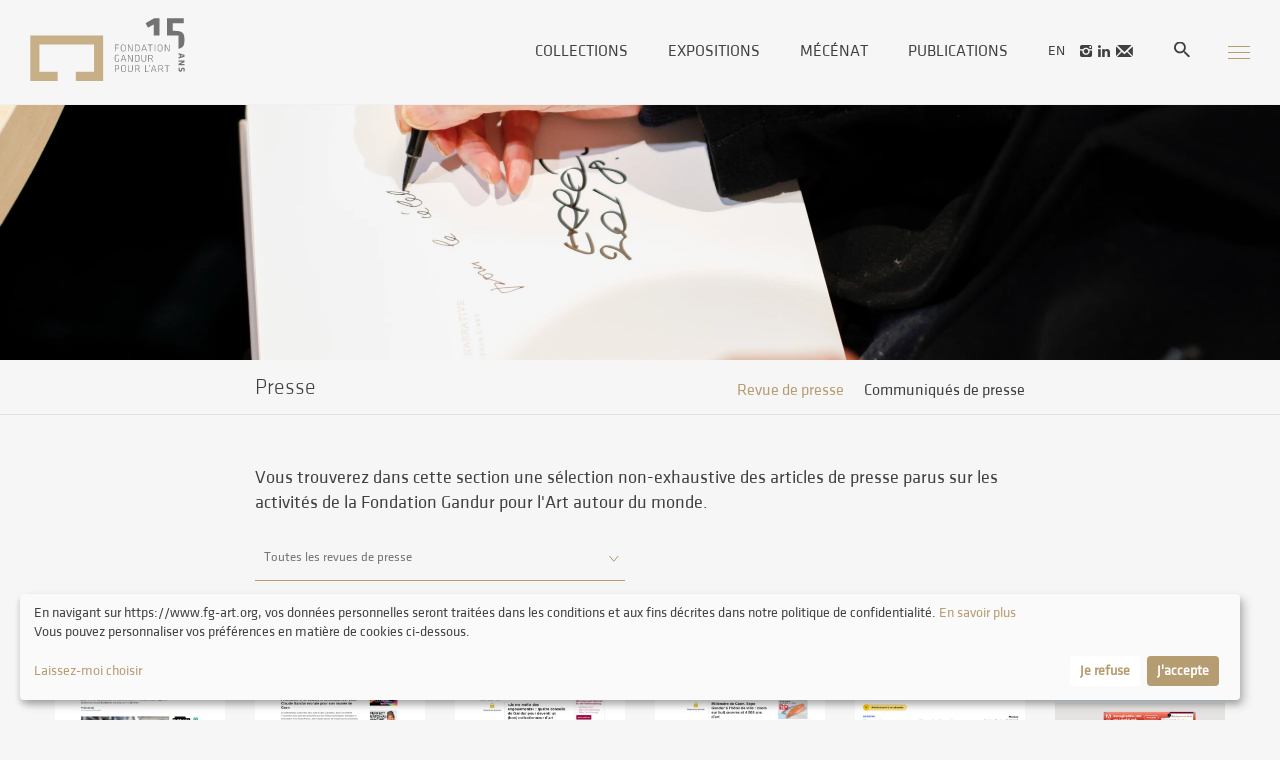

--- FILE ---
content_type: text/html; charset=UTF-8
request_url: https://www.fg-art.org/fr/revue-de-presse
body_size: 22058
content:

<!DOCTYPE html>
<html lang="fr">
<head>
<meta charset="UTF-8">
<base href="https://www.fg-art.org/" />
    
<meta id="viewport" name="viewport" content="width=device-width, initial-scale=1.0, maximum-scale=1.0, user-scalable=1">

<title>Revue de presse</title>




<meta name="description" content="La Fondation Gandur pour l'Art a été créée en 2010 par Jean Claude Gandur afin de rendre accessible à un large public ses collections d'envergure internationale. Basée à Genève (Suisse) et reconnue d'utilité publique, la Fondation s'emploie à préserver, documenter, enrichir et exposer ses collections dans des institutions de renom en Suisse et à l'étranger. " lang="fr" />
	

<meta property="og:type" content="website" />
<meta property="og:title" content="Revue de presse" />
<meta property="og:description" content="La Fondation Gandur pour l'Art a été créée en 2010 par Jean Claude Gandur afin de rendre accessible à un large public ses collections d'envergure internationale. Basée à Genève (Suisse) et reconnue d'utilité publique, la Fondation s'emploie à préserver, documenter, enrichir et exposer ses collections dans des institutions de renom en Suisse et à l'étranger. " />
<meta property="og:url" content="https://www.fg-art.org/fr/revue-de-presse/" />
<meta name="twitter:card" content="summary_large_image" />
	
<link href="//www.fg-art.org/fr/revue-de-presse" rel="canonical" />
<link href="//www.fg-art.org/fr/revue-de-presse" hreflang="fr" rel="alternate" />
<link href="//www.fg-art.org/en/press-review" hreflang="en" rel="alternate" />

<link rel="apple-touch-icon" sizes="57x57" href="/img/favicon/apple-icon-57x57.png">
<link rel="apple-touch-icon" sizes="60x60" href="/img/favicon/apple-icon-60x60.png">
<link rel="apple-touch-icon" sizes="72x72" href="/img/favicon/apple-icon-72x72.png">
<link rel="apple-touch-icon" sizes="76x76" href="/img/favicon/apple-icon-76x76.png">
<link rel="apple-touch-icon" sizes="114x114" href="/img/favicon/apple-icon-114x114.png">
<link rel="apple-touch-icon" sizes="120x120" href="/img/favicon/apple-icon-120x120.png">
<link rel="apple-touch-icon" sizes="144x144" href="/img/favicon/apple-icon-144x144.png">
<link rel="apple-touch-icon" sizes="152x152" href="/img/favicon/apple-icon-152x152.png">
<link rel="apple-touch-icon" sizes="180x180" href="/img/favicon/apple-icon-180x180.png">
<link rel="icon" type="image/png" sizes="192x192"  href="/img/favicon/android-icon-192x192.png">
<link rel="icon" type="image/png" sizes="32x32" href="/img/favicon/favicon-32x32.png">
<link rel="icon" type="image/png" sizes="96x96" href="/img/favicon/favicon-96x96.png">
<link rel="icon" type="image/png" sizes="16x16" href="/img/favicon/favicon-16x16.png">
<link rel="manifest" href="/img/favicon/manifest.json">
<meta name="msapplication-TileColor" content="#ffffff">
<meta name="msapplication-TileImage" content="/img/favicon/ms-icon-144x144.png">
<meta name="theme-color" content="#ffffff">

	
	<link rel="stylesheet" type="text/css" href="css/gandur_all.min.css?ck=1739279764">

	
	
		
	
<script>
    
    
    var klarohrefcondition = "\/fr\/conditions-generales-du-site";
    var klarolan = "fr";
    var klaroaccepte = "J'accepte";
    var klarodecline = "Je refuse";
    var klarointro = "<p>En navigant sur https:\/\/www.fg-art.org, vos donn&eacute;es personnelles seront trait&eacute;es dans les conditions et aux fins d&eacute;crites dans notre politique de confidentialit&eacute;.<a href=\"https:\/\/www.fg-art.org\/fr\/conditions-generales-du-site\"> En savoir plus<\/a> <br \/> Vous pouvez personnaliser vos pr&eacute;f&eacute;rences en mati&egrave;re de cookies ci-dessous.<\/p>";
    var klaropopupintro = "Nous utilisons des services tiers pour am\u00e9liorer votre exp\u00e9rience. Veuillez s\u00e9lectionner ceux que vous acceptez.";	
	
	
	var isTouchDevice = 'ontouchstart' in document.documentElement;
	var iOS = ['iPad', 'iPhone', 'iPod'].indexOf(navigator.platform) >= 0;

(function (w) {
    if (w.$) // jQuery already loaded, we don't need this script
        return;
    var _funcs = [];
    w.$ = function (f) { // add functions to a queue
        _funcs.push(f);
    };
    w.defer$ = function () { // move the queue to jQuery's DOMReady
        while (f = _funcs.shift())
            $(f);
    };
})(window);

</script>



<!-- Global site tag (gtag.js) - Google Analytics -->
<script async data-type="application/javascript" data-src="https://www.googletagmanager.com/gtag/js?id=UA-63883790-4" data-name="google-analytics"></script>
<script  data-type="application/javascript" data-name="google-analytics">
  window.dataLayer = window.dataLayer || [];
  function gtag(){dataLayer.push(arguments);}
  gtag('js', new Date());

  gtag('config', 'UA-63883790-4');
</script>


</head>
<body class="presse_revue lan_fr">




<div id="header" >
<div class="inside_full">
<a class="nomobile" href="/fr" id="logo"><h1>gandur</h1></a>
<a href="/fr" id="logo_phone" class="mobile"> <!--logo--> </a>
<button class="menumobile hamburger hamburger--squeeze" type="button">
  <span class="hamburger-box">
    <span class="hamburger-inner"></span>
  </span>
</button>
<div class="top_nav nomobile">

<div class="main_nav">
<ul id="nav"  class="nomobile" >
<li  ><a href="/fr/collections" >Collections</a></li>
<li  ><a href="/fr/exposition" >Expositions</a></li>
<li  ><a href="/fr/mecenat" >Mécénat</a></li>
<li  ><a href="/fr/publications" >Publications</a></li>




  <li><a class="lan" href="/en/press-review"  >en</a></li>
      
    
  
<li class="social_icon"><a  href="https://www.instagram.com/fondationgandurpourlart/" target="_blank" class="demo-icon icon-instagram" ></a></li>
 
  
 
  
<li  class="social_icon"><a  href="https://www.linkedin.com/company/fondation-gandur-pour-l-art/" target="_blank" class="demo-icon icon-linkedin" ></a></li>
 
 

  
<li  class="social_icon"><a  href="#newsletterinscription_footer" target="_blank" class="demo-icon icon-mail anchorme" ></a></li>
    
<li><a  href="/fr/recherche"  class="navsearch" ><img src="/img/search_black.svg" /> </a></li>
</ul>
<div class="clear"> <!--vide--> </div>
</div>

</div>

<div class="clear"> <!--vide--> </div>
</div>
</div>



<div id="header2" class="nomobile" data-headroom data-offset="800" data-tolerance="0">
<div class="inside_full">
<a href="/fr" id="logo_little"><img src="img/logo_15ans_little.svg" alt="" style="height: 44px; width:auto"/></a>

<button class="menumobile hamburger hamburger--squeeze" type="button">
  <span class="hamburger-box">
    <span class="hamburger-inner"></span>
  </span>
</button>
<div class="all_nav">

<div class="main_nav">
<ul id="nav"  class="nomobile" >
<li  ><a href="/fr/collections" >Collections</a></li>
<li  ><a href="/fr/exposition" >Expositions</a></li>
<li  ><a href="/fr/mecenat" >Mécénat</a></li>
<li  ><a href="/fr/publications" >Publications</a></li>




  <li><a class="lan" href="/en/press-review"  >en</a></li>
      
    
  
<li class="social_icon"><a  href="https://www.instagram.com/fondationgandurpourlart/" target="_blank" class="demo-icon icon-instagram" ></a></li>
 
  
 
  
<li  class="social_icon"><a  href="https://www.linkedin.com/company/fondation-gandur-pour-l-art/" target="_blank" class="demo-icon icon-linkedin" ></a></li>
 
 

  
<li  class="social_icon"><a  href="#newsletterinscription_footer" target="_blank" class="demo-icon icon-mail anchorme" ></a></li>
    
<li><a  href="/fr/recherche"  class="navsearch" ><img src="/img/search_black.svg" /> </a></li>
</ul>
<div class="clear"> <!--vide--> </div>
</div>

</div>

<div class="clear"> <!--vide--> </div>
</div>
</div>




<div id="content">

<div  class="container">

<div class="page_intro_media col_intro_media makeitfull "  >
        	   	      <img src="/phpThumb/phpThumb.php?src=/users_uploads/pages_page_header/5af99bc1c97ff.jpg&sx=0&sy=414&sw=3000&sh=1171&w=2560&h=1000&q=90&f=webp&aoe=1" width="2560" height="1000" />
			 	   
	
				        
      
</div>




<div class="col_intro_media spacer_no_touch " ><!--vide-->

  </div>

<div class="bgcolor_gandur">
<div class="inside_little header_sousmenu">

<h1 class="page_intro_titre nomobile"> Presse</h1>


<ul id="nav_sous" class="nomobile" ><li class='active Selected first '><a href='/fr/revue-de-presse'>Revue de presse</a></li><li class=''><a href='/fr/communiques-de-presse'>Communiqués de presse</a></li></ul><select id="header_sousmenu" class="mobile selecturl" ><option  selected  value='/fr/revue-de-presse'>Revue de presse</option><option   value='/fr/communiques-de-presse'>Communiqués de presse</option></select>
</div>
<hr>
</div><div class="bgcolor_gandur">
<div class="container_page">


<div class="inside_little">
<p>Vous trouverez dans cette section une s&eacute;lection non-exhaustive des articles de presse parus sur les activit&eacute;s de la Fondation Gandur pour l'Art autour du monde.</p></div>

<!--//////////////////  INSIDE presse  ///////////////-->

<!--////////////////// presse LISTE ///////////////-->


<div class="inside_little">
<div class="container_col">  
<div class="col col6">
<form action="/fr/revue-de-presse" method="post" id="myform">
<select class="filterselect select_list selectizeme" id="filterexpo" name="filterexpo">
<option value="" selected="selected">Toutes les revues de presse</option>
<optgroup label="Par exposition">
    
<option value="/dans-lil-du-collectionneur-en-route-vers-le-futur-musee-caen"  >2025 Dans L'Œil du collectionneur<br>En route vers le futur musée caennais</option>
   
<option value="/regards-intemporels-des-pharaons-a-aujourdhui"  >2025 Regards intemporels : des pharaons à aujourd'hui</option>
   
<option value="/par-tous-les-dieux"  >2025 Par tous les dieux !</option>
   
<option value="/dessiner-la-modernite-oeuvres-sur-papier"  >2025 Dessiner la modernité. Œuvres sur papier de la Fondation Gandur pour l’Art</option>
   
<option value="/figuration-narrative-un-autre-langage-pop"  >2024 Figuration narrative<br>Un autre langage pop</option>
   
<option value="/annees-pop-annees-choc-1960-1975"  >2023 Années pop, années choc<br> 1960-1975</option>
   
<option value="/boire-avec-les-dieux"  >2021 Boire avec les dieux</option>
   
<option value="/calder-soulages-vasarely-abstractions-plurielles-1950-1980"  >2021 Calder, Soulages, Vasarely…  </br>Abstractions plurielles</br>1950-1980</br>Collection de la Fondation Gandur pour l'Art</option>
   
<option value="/la-liberation-de-la-peinture-1945-1962"  >2020 - 2021 La Libération de la peinture 1945-1962</option>
   
<option value="/partenariat-avec-la-reunion-des-musees-metropolitains-rouen"  >2020 - 2025 Partenariat avec la Réunion des Musées Métropolitains Rouen Normandie</option>
   
<option value="/museo-nacional-centro-de-arte-reina-sofia-de-madrid"  >2020 - 2027 Partenariat avec le Museo Nacional Centro de Arte Reina Sofía, Madrid</option>
   
<option value="/archeonimaux-143"  >2019 - 2020 Archéonimaux</option>
   
<option value="/hans-hartung-la-fabrique-du-geste"  >2019 - 2020 Hans Hartung, la fabrique du geste</option>
   
<option value="/martin-barre"  >2019 - 2020 Martin Barré</option>
   
<option value="/la-fondation-gandur-pour-lart-associe-peinture-et-musique-a"  >2019 La Fondation Gandur pour l'Art associe peinture et musique à Saint-Germain</option>
   
<option value="/histoire-de-lart-cherche-personnages"  >2019 - 2020 Histoire de l'art cherche personnages...</option>
   
<option value="/artgeneve"  >2019 Les voies du regard</option>
   
<option value="/mon-sosie-a-2000-ans"  >2018 - 2019 Mon sosie a 2000 ans</option>
   
<option value="/partenariat-avec-les-musees-de-chaumont"  >2018 - 2025 Partenariat avec les Musées de Chaumont</option>
   
<option value="/images-en-lutte-la-culture-visuelle-de-lextreme-gauche-en-fr"  >2018 Images en lutte. La Culture visuelle de l’extrême gauche en France (1968-1974)</option>
   
<option value="/jean-fautrier-matiere-et-lumiere"  >2018 Jean Fautrier. Matière et lumière</option>
   
<option value="/archeonimaux"  >2017 - 2018 Archéonimaux</option>
   
<option value="/3000-ans-sans-monnaie"  >2016 - 2017 3000 ans sans monnaie</option>
   
<option value="/ancient-egyptian-art-and-magic"  >2016 Ancient Egyptian Art and Magic</option>
   
<option value="/migrations-divines"  >2015 Migrations divines</option>
   
<option value="/alberto-magnelli-pionnier-de-labstraction"  >2013 Alberto Magnelli. Pionnier de l'abstraction</option>
   
<option value="/ancient-egypt-art-magic-treasures-from-the-fondation-gandur"  >2011 - 2012 Ancient Egypt - Art & Magic. Treasures from the Fondation Gandur pour l'Art</option>
   
<option value="/les-sujets-de-labstraction-peinture-non-figurative-de-la-sec-95"  >2011 Les Sujets de l'abstraction. Peinture non-figurative de la Seconde École de Paris, 1946-1962. 101 Chefs-d’œuvre de la Fondation Gandur pour l’Art</option>
</optgroup>
</select>
</form>
</div>
<div class="clear "> <!--vide--> </div>

</div>
</div>


<div class="inside ">
<div class=" bloc_35"> <!--vide--> </div>
<div class="container_col">

<div class="col col2 matcheight itemtoselect firstlink" data-filterexpo="[<br />
<b>Warning</b>:  Undefined array key 0 in <b>/home/clients/87d39d742b0e630ac39558ad454cc387/web5/templates/pages/presse_revue.php</b> on line <b>78</b><br />
/404]">
<a href="https://www.leparisien.fr/calvados-14/un-milliardaire-suisse-cherche-un-directeur-pour-son-musee-dart-a-caen-14-11-2025-7RJFFS7F65AD7FOT6C7W4GPGKQ.php" target="_blank"> <!--vide--> </a><img src="/phpThumb/phpThumb.php?src=/users_uploads/presse_presse_listing/692702eda863c.png&sx=630&sy=0&sw=898&sh=1268&w=560&h=790&q=90&f=webp&aoe=1"  alt="" srcset="/phpThumb/phpThumb.php?src=/users_uploads/presse_presse_listing/692702eda863c.png&sx=630&sy=0&sw=898&sh=1268&w=1120&h=1580&q=90&f=webp&aoe=1 2x"  >

<div class="col_legende_listing"><strong>«&nbsp;Un milliardaire suisse cherche un directeur pour son musée d’art à Caen&nbsp;»</strong><br>
Le Parisien<p class="legende_titre_date">14.11.2025 </p>
</div>
</div>


<div class="col col2 matcheight itemtoselect firstlink" data-filterexpo="[<br />
<b>Warning</b>:  Undefined array key 0 in <b>/home/clients/87d39d742b0e630ac39558ad454cc387/web5/templates/pages/presse_revue.php</b> on line <b>78</b><br />
/404]">
<a href="https://www.ouest-france.fr/culture/musees/architecte-et-directeur-le-collectionneur-jean-claude-gandur-recrute-pour-son-musee-de-caen-696d1c04-bc6e-11f0-9782-2e849b0bafb0" target="_blank"> <!--vide--> </a><img src="/phpThumb/phpThumb.php?src=/users_uploads/presse_presse_listing/6927026cc44f4.png&sx=695&sy=4&sw=922&sh=1295&w=560&h=790&q=90&f=webp&aoe=1"  alt="" srcset="/phpThumb/phpThumb.php?src=/users_uploads/presse_presse_listing/6927026cc44f4.png&sx=695&sy=4&sw=922&sh=1295&w=1120&h=1580&q=90&f=webp&aoe=1 2x"  >

<div class="col_legende_listing"><strong>«&nbsp;Architecte et directeur, le collectionneur Jean Claude Gandur recrute pour son musée de Caen&nbsp;»</strong><br>
Ouest France<p class="legende_titre_date">11.11.2025 </p>
</div>
</div>


<div class="col col2 matcheight itemtoselect firstlink" data-filterexpo="[/dans-lil-du-collectionneur-en-route-vers-le-futur-musee-caen]">
<a href="https://www.ouest-france.fr/culture/arts/je-me-mefie-des-engouements-quatre-conseils-de-gandur-pour-devenir-un-bon-collectionneur-dart-331d9548-55d0-11f0-acb7-473b370f0632" target="_blank"> <!--vide--> </a><img src="/phpThumb/phpThumb.php?src=/users_uploads/presse_presse_listing/68d294dfd0d0b.png&sx=1004&sy=99&sw=970&sh=1374&w=560&h=790&q=90&f=webp&aoe=1"  alt="" srcset="/phpThumb/phpThumb.php?src=/users_uploads/presse_presse_listing/68d294dfd0d0b.png&sx=1004&sy=99&sw=970&sh=1374&w=1120&h=1580&q=90&f=webp&aoe=1 2x"  >

<div class="col_legende_listing"><strong>«&nbsp;«Je me méfie des engouements» : quatre conseils de Gandur pour devenir un (bon) collectionneur d’art&nbsp;»</strong><br>
Ouest France<p class="legende_titre_date">12.08.2025 </p>
</div>
</div>


<div class="col col2 matcheight itemtoselect firstlink" data-filterexpo="[/dans-lil-du-collectionneur-en-route-vers-le-futur-musee-caen]">
<a href="https://www.ouest-france.fr/normandie/millenaire/millenaire-de-caen-expo-gandur-a-lhotel-de-ville-zoom-sur-huit-uvres-et-4-000-ans-dart-2ea2ac5e-55aa-11f0-acb7-473b370f0632" target="_blank"> <!--vide--> </a><img src="/phpThumb/phpThumb.php?src=/users_uploads/presse_presse_listing/68d28fdb4815e.png&sx=981&sy=103&sw=975&sh=1375&w=560&h=790&q=90&f=webp&aoe=1"  alt="" srcset="/phpThumb/phpThumb.php?src=/users_uploads/presse_presse_listing/68d28fdb4815e.png&sx=981&sy=103&sw=975&sh=1375&w=1120&h=1580&q=90&f=webp&aoe=1 2x"  >

<div class="col_legende_listing"><strong>«&nbsp;Millénaire de Caen. Expo Gandur à l’hôtel de ville : zoom sur huit œuvres et 4 000 ans d’art&nbsp;»</strong><br>
Ouest France<p class="legende_titre_date">23.07.2025 </p>
</div>
</div>


<div class="col col2 matcheight itemtoselect firstlink" data-filterexpo="[/dans-lil-du-collectionneur-en-route-vers-le-futur-musee-caen]">
<a href="https://www.connaissancedesarts.com/musees/entretien-avec-jean-claude-gandur-je-me-reveille-avec-de-lart-dans-les-yeux-le-collectionneur-devoile-son-futur-musee-a-caen-11202853/" target="_blank"> <!--vide--> </a><img src="/phpThumb/phpThumb.php?src=/users_uploads/presse_presse_listing/68d26196d6c31.png&sx=942&sy=155&sw=1110&sh=1569&w=560&h=790&q=90&f=webp&aoe=1"  alt="" srcset="/phpThumb/phpThumb.php?src=/users_uploads/presse_presse_listing/68d26196d6c31.png&sx=942&sy=155&sw=1110&sh=1569&w=1120&h=1580&q=90&f=webp&aoe=1 2x"  >

<div class="col_legende_listing"><strong>«&nbsp;Entretien avec Jean-Claude Gandur : « Je me réveille avec de l’art dans les yeux. » Le collectionneur dévoile son futur musée à Caen&nbsp;»</strong><br>
Connaissance des arts<p class="legende_titre_date">18.07.2025 </p>
</div>
</div>


<div class="col col2 matcheight itemtoselect firstlink" data-filterexpo="[/dans-lil-du-collectionneur-en-route-vers-le-futur-musee-caen]">
<a href="https://actu.fr/normandie/caen_14118/avant-de-batir-son-musee-a-caen-le-milliardaire-jean-claude-gandur-montre-leventail-de-ses-gouts-a-la-mairie_62828133.html" target="_blank"> <!--vide--> </a><img src="/phpThumb/phpThumb.php?src=/users_uploads/presse_presse_listing/68d28d582418d.png&sx=543&sy=114&sw=672&sh=948&w=560&h=790&q=90&f=webp&aoe=1"  alt="" srcset="/phpThumb/phpThumb.php?src=/users_uploads/presse_presse_listing/68d28d582418d.png&sx=543&sy=114&sw=672&sh=948&w=1120&h=1580&q=90&f=webp&aoe=1 2x"  >

<div class="col_legende_listing"><strong>«&nbsp;Avant de bâtir son musée à Caen, le milliardaire Jean-Claude Gandur montre l'éventail de ses goûts à la mairie&nbsp;»</strong><br>
Liberté Le bonhomme libre<p class="legende_titre_date">27.06.2025 </p>
</div>
</div>


<div class="col col2 matcheight itemtoselect firstlink" data-filterexpo="[/dans-lil-du-collectionneur-en-route-vers-le-futur-musee-caen]">
<a href="https://www.ouest-france.fr/culture/a-caen-ils-ont-visite-lexpo-gandur-guides-par-jean-claude-gandur-lui-meme-1d937138-51a8-11f0-9d8f-210ccc004fd7" target="_blank"> <!--vide--> </a><img src="/phpThumb/phpThumb.php?src=/users_uploads/presse_presse_listing/68d28e85243ca.png&sx=973&sy=130&sw=1072&sh=1513&w=560&h=790&q=90&f=webp&aoe=1"  alt="" srcset="/phpThumb/phpThumb.php?src=/users_uploads/presse_presse_listing/68d28e85243ca.png&sx=973&sy=130&sw=1072&sh=1513&w=1120&h=1580&q=90&f=webp&aoe=1 2x"  >

<div class="col_legende_listing"><strong>«&nbsp;A Caen, ils ont visité l’expo Gandur guidés par… Jean Claude Gandur lui-même&nbsp;»</strong><br>
Ouest France<p class="legende_titre_date">27.06.2025 </p>
</div>
</div>


<div class="col col2 matcheight itemtoselect firstlink" data-filterexpo="[/dans-lil-du-collectionneur-en-route-vers-le-futur-musee-caen]">
<a href="https://www.connaissancedesarts.com/publications/magazine-juillet-aout-2025/" target="_blank"> <!--vide--> </a><img src="/phpThumb/phpThumb.php?src=/users_uploads/presse_presse_listing/68d26d1d32748.png&sx=42&sy=0&sw=1151&sh=1624&w=560&h=790&q=90&f=webp&aoe=1"  alt="" srcset="/phpThumb/phpThumb.php?src=/users_uploads/presse_presse_listing/68d26d1d32748.png&sx=42&sy=0&sw=1151&sh=1624&w=1120&h=1580&q=90&f=webp&aoe=1 2x"  >

<div class="col_legende_listing"><strong>«&nbsp;Les expos de l'été 2025&nbsp;»</strong><br>
Connaissance des arts, juillet-août 2025<p class="legende_titre_date">26.06.2025 </p>
</div>
</div>


<div class="col col2 matcheight itemtoselect firstlink" data-filterexpo="[/dans-lil-du-collectionneur-en-route-vers-le-futur-musee-caen]">
<a href="https://www.beauxarts.com/expos/5-ans-avant-louverture-de-son-musee-jean-claude-gandur-devoile-a-caen-sa-fabuleuse-collection/" target="_blank"> <!--vide--> </a><img src="/phpThumb/phpThumb.php?src=/users_uploads/presse_presse_listing/68d260352cea6.png&sx=955&sy=192&sw=1084&sh=1532&w=560&h=790&q=90&f=webp&aoe=1"  alt="" srcset="/phpThumb/phpThumb.php?src=/users_uploads/presse_presse_listing/68d260352cea6.png&sx=955&sy=192&sw=1084&sh=1532&w=1120&h=1580&q=90&f=webp&aoe=1 2x"  >

<div class="col_legende_listing"><strong>«&nbsp;À Caen, Jean Claude Gandur dévoile sa fabuleuse collection, 5 ans avant l'ouverture de son musée&nbsp;»</strong><br>
BeauxArts.com<p class="legende_titre_date">24.06.2025 </p>
</div>
</div>


<div class="col col2 matcheight itemtoselect firstlink" data-filterexpo="[/dans-lil-du-collectionneur-en-route-vers-le-futur-musee-caen]">
<a href="https://www.tendanceouest.com/actualite-430027-caen-dans-l-oeil-du-collectionneur-un-avant-gout-du-futur-musee-gandur" target="_blank"> <!--vide--> </a><img src="/phpThumb/phpThumb.php?src=/users_uploads/presse_presse_listing/68d26c32b4f92.png&sx=986&sy=155&sw=1103&sh=1557&w=560&h=790&q=90&f=webp&aoe=1"  alt="" srcset="/phpThumb/phpThumb.php?src=/users_uploads/presse_presse_listing/68d26c32b4f92.png&sx=986&sy=155&sw=1103&sh=1557&w=1120&h=1580&q=90&f=webp&aoe=1 2x"  >

<div class="col_legende_listing"><strong>«&nbsp;Caen. "Dans l'œil du collectionneur" : un avant-goût du futur musée Gandur&nbsp;»</strong><br>
Tendance Ouest<p class="legende_titre_date">24.06.2025 </p>
</div>
</div>


<div class="col col2 matcheight itemtoselect firstlink" data-filterexpo="[/dans-lil-du-collectionneur-en-route-vers-le-futur-musee-caen]">
<img src="/phpThumb/phpThumb.php?src=/users_uploads/presse_presse_listing/68d2697522733.jpg&sx=60&sy=10&sw=2053&sh=2899&w=560&h=790&q=90&f=webp&aoe=1"  alt="" srcset="/phpThumb/phpThumb.php?src=/users_uploads/presse_presse_listing/68d2697522733.jpg&sx=60&sy=10&sw=2053&sh=2899&w=1120&h=1580&q=90&f=webp&aoe=1 2x"  >

<div class="col_legende_listing"><strong>«&nbsp;Des merveilles de la fondation Gandur exposées&nbsp;»</strong><br>
Ouest France<p class="legende_titre_date">20.06.2025 </p>
</div>
</div>


<div class="col col2 matcheight itemtoselect firstlink" data-filterexpo="[/dans-lil-du-collectionneur-en-route-vers-le-futur-musee-caen]">
<img src="/phpThumb/phpThumb.php?src=/users_uploads/presse_presse_listing/68d26cf51d01a.png&sx=12&sy=0&sw=1178&sh=1662&w=560&h=790&q=90&f=webp&aoe=1"  alt="" srcset="/phpThumb/phpThumb.php?src=/users_uploads/presse_presse_listing/68d26cf51d01a.png&sx=12&sy=0&sw=1178&sh=1662&w=1120&h=1580&q=90&f=webp&aoe=1 2x"  >

<div class="col_legende_listing"><strong>«&nbsp;Dans l’œil du collectionneur. À Caen, il est (bientôt) né, le nouveau musée !&nbsp;»</strong><br>
Connaissance des arts, hors série<p class="legende_titre_date">20.06.2025 </p>
</div>
</div>


<div class="col col2 matcheight itemtoselect firstlink" data-filterexpo="[/regards-intemporels-des-pharaons-a-aujourdhui]">
<a href="https://www.gazette-drouot.com/article/jean-claude-gandur-la-collection-comme-un-partage/58051" target="_blank"> <!--vide--> </a><img src="/phpThumb/phpThumb.php?src=/users_uploads/presse_presse_listing/68513c9437fa7.png&sx=809&sy=0&sw=845&sh=1199&w=560&h=790&q=90&f=webp&aoe=1"  alt="" srcset="/phpThumb/phpThumb.php?src=/users_uploads/presse_presse_listing/68513c9437fa7.png&sx=809&sy=0&sw=845&sh=1199&w=1120&h=1580&q=90&f=webp&aoe=1 2x"  >

<div class="col_legende_listing"><strong>«&nbsp;Jean Claude Gandur, la collection comme un partage&nbsp;»</strong><br>
Gazette Drouot<p class="legende_titre_date">12.06.2025 </p>
</div>
</div>


<div class="col col2 matcheight itemtoselect firstlink" data-filterexpo="[/dans-lil-du-collectionneur-en-route-vers-le-futur-musee-caen]">
<a href="https://www.ouest-france.fr/culture/arts/avec-ouest-france-jean-claude-gandur-vous-invite-a-une-visite-exclusive-de-sa-collection-a-caen-73fd9416-4057-11f0-8e2a-4849b47199cd" target="_blank"> <!--vide--> </a><img src="/phpThumb/phpThumb.php?src=/users_uploads/presse_presse_listing/68d2629a23689.png&sx=949&sy=148&sw=1096&sh=1546&w=560&h=790&q=90&f=webp&aoe=1"  alt="" srcset="/phpThumb/phpThumb.php?src=/users_uploads/presse_presse_listing/68d2629a23689.png&sx=949&sy=148&sw=1096&sh=1546&w=1120&h=1580&q=90&f=webp&aoe=1 2x"  >

<div class="col_legende_listing"><strong>«&nbsp;Avec Ouest-France, Jean Claude Gandur vous invite à une visite exclusive de sa collection à Caen&nbsp;»</strong><br>
Ouest France<p class="legende_titre_date">04.06.2025 </p>
</div>
</div>


<div class="col col2 matcheight itemtoselect firstlink" data-filterexpo="[/regards-intemporels-des-pharaons-a-aujourdhui]">
<a href="https://www.beauxarts.com/produit/beaux-arts-magazine-n492/" target="_blank"> <!--vide--> </a><img src="/phpThumb/phpThumb.php?src=/users_uploads/presse_presse_listing/683ebecc0f3a6.png&sx=63&sy=0&sw=1417&sh=2000&w=560&h=790&q=90&f=webp&aoe=1"  alt="" srcset="/phpThumb/phpThumb.php?src=/users_uploads/presse_presse_listing/683ebecc0f3a6.png&sx=63&sy=0&sw=1417&sh=2000&w=1120&h=1580&q=90&f=webp&aoe=1 2x"  >

<div class="col_legende_listing"><strong>«&nbsp;Tous les regards convergent vers la collection Gandur&nbsp;»</strong><br>
Beaux-Arts Magazine, nº492, juin 2024<p class="legende_titre_date">01.06.2025 </p>
</div>
</div>


<div class="col col2 matcheight itemtoselect firstlink" data-filterexpo="[/regards-intemporels-des-pharaons-a-aujourdhui]">
<a href="https://www.lefigaro.fr/arts-expositions/le-face-a-face-entre-des-tresors-de-l-egypte-ancienne-et-de-l-art-contemporain-africain-vaut-il-le-deplacement-a-bruxelles-20250508" target="_blank"> <!--vide--> </a><img src="/phpThumb/phpThumb.php?src=/users_uploads/presse_presse_listing/681c868d60138.png&sx=526&sy=106&sw=662&sh=936&w=560&h=790&q=90&f=webp&aoe=1"  alt="" srcset="/phpThumb/phpThumb.php?src=/users_uploads/presse_presse_listing/681c868d60138.png&sx=526&sy=106&sw=662&sh=936&w=1120&h=1580&q=90&f=webp&aoe=1 2x"  >

<div class="col_legende_listing"><strong>«&nbsp;Le face-à-face entre des trésors de l’Égypte ancienne et de l’art contemporain africain vaut-il le déplacement à Bruxelles ?&nbsp;»</strong><br>
Le Figaro<p class="legende_titre_date">08.05.2025 </p>
</div>
</div>


<div class="col col2 matcheight itemtoselect firstlink" data-filterexpo="[/regards-intemporels-des-pharaons-a-aujourdhui]">
<a href="https://www.artnewspaper.fr/2025/05/05/la-fondation-gandur-a-la-fondation-boghossian-regards-intemporels-des-pharaons-a-aujourdhui" target="_blank"> <!--vide--> </a><img src="/phpThumb/phpThumb.php?src=/users_uploads/presse_presse_listing/68186b703a517.png&sx=933&sy=148&sw=781&sh=1099&w=560&h=790&q=90&f=webp&aoe=1"  alt="" srcset="/phpThumb/phpThumb.php?src=/users_uploads/presse_presse_listing/68186b703a517.png&sx=933&sy=148&sw=781&sh=1099&w=1120&h=1580&q=90&f=webp&aoe=1 2x"  >

<div class="col_legende_listing"><strong>«&nbsp;La Fondation Gandur à la Fondation Boghossian : « Regards intemporels. Des pharaons à aujourd'hui »&nbsp;»</strong><br>
The Art Newspaper France<p class="legende_titre_date">05.05.2025 </p>
</div>
</div>


<div class="col col2 matcheight itemtoselect firstlink" data-filterexpo="[/par-tous-les-dieux]">
<a href="https://www.actu-culture.com/archeologie/exposition-par-tous-les-dieux-au-chateau-de-caen-rendre-sensibles-les-liens-entre-les-hommes-et-les-dieux/" target="_blank"> <!--vide--> </a><img src="/phpThumb/phpThumb.php?src=/users_uploads/presse_presse_listing/68186b35efb34.png&sx=929&sy=148&sw=829&sh=1168&w=560&h=790&q=90&f=webp&aoe=1"  alt="" srcset="/phpThumb/phpThumb.php?src=/users_uploads/presse_presse_listing/68186b35efb34.png&sx=929&sy=148&sw=829&sh=1168&w=1120&h=1580&q=90&f=webp&aoe=1 2x"  >

<div class="col_legende_listing"><strong>«&nbsp;Exposition « Par tous les dieux ! » au château de Caen : rendre sensibles les liens entre les hommes et les dieux&nbsp;»</strong><br>
Actu-culture.com<p class="legende_titre_date">05.05.2025 </p>
</div>
</div>


<div class="col col2 matcheight itemtoselect firstlink" data-filterexpo="[/regards-intemporels-des-pharaons-a-aujourdhui]">
<a href="https://www.lefigaro.fr/arts-expositions/jean-claude-gandur-pour-ma-fondation-a-caen-je-veux-un-batiment-chaleureux-20250418" target="_blank"> <!--vide--> </a><img src="/phpThumb/phpThumb.php?src=/users_uploads/presse_presse_listing/680a07fa88649.png&sx=1132&sy=199&sw=755&sh=1066&w=560&h=790&q=90&f=webp&aoe=1"  alt="" srcset="/phpThumb/phpThumb.php?src=/users_uploads/presse_presse_listing/680a07fa88649.png&sx=1132&sy=199&sw=755&sh=1066&w=1120&h=1580&q=90&f=webp&aoe=1 2x"  >

<div class="col_legende_listing"><strong>«&nbsp;Jean Claude Gandur : «Pour ma fondation à Caen, je veux un bâtiment chaleureux»&nbsp;»</strong><br>
Le Figaro<p class="legende_titre_date">19.04.2025 </p>
</div>
</div>


<div class="col col2 matcheight itemtoselect firstlink" data-filterexpo="[/regards-intemporels-des-pharaons-a-aujourdhui]">
<a href="https://www.lesoir.be/669391/article/2025-04-16/regards-intemporels-la-fondation-boghossian-un-fascinant-voyage-travers-le-temps" target="_blank"> <!--vide--> </a><img src="/phpThumb/phpThumb.php?src=/users_uploads/presse_presse_listing/6801150a6fbcc.png&sx=1053&sy=152&sw=901&sh=1271&w=560&h=790&q=90&f=webp&aoe=1"  alt="" srcset="/phpThumb/phpThumb.php?src=/users_uploads/presse_presse_listing/6801150a6fbcc.png&sx=1053&sy=152&sw=901&sh=1271&w=1120&h=1580&q=90&f=webp&aoe=1 2x"  >

<div class="col_legende_listing"><strong>«&nbsp;« Regards intemporels » à la Fondation Boghossian : un fascinant voyage à travers le temps&nbsp;»</strong><br>
Le Soir<p class="legende_titre_date">16.04.2025 </p>
</div>
</div>


<div class="col col2 matcheight itemtoselect firstlink" data-filterexpo="[/regards-intemporels-des-pharaons-a-aujourdhui]">
<a href="https://www.lecho.be/culture/expo/expo-les-pharaons-de-la-villa-empain/10602250.html" target="_blank"> <!--vide--> </a><img src="/phpThumb/phpThumb.php?src=/users_uploads/presse_presse_listing/67fcd0971e293.png&sx=967&sy=245&sw=1029&sh=1449&w=560&h=790&q=90&f=webp&aoe=1"  alt="" srcset="/phpThumb/phpThumb.php?src=/users_uploads/presse_presse_listing/67fcd0971e293.png&sx=967&sy=245&sw=1029&sh=1449&w=1120&h=1580&q=90&f=webp&aoe=1 2x"  >

<div class="col_legende_listing"><strong>«&nbsp;Expo | Les pharaons de la Villa Empain&nbsp;»</strong><br>
Les Échos<p class="legende_titre_date">12.04.2025 </p>
</div>
</div>


<div class="col col2 matcheight itemtoselect firstlink" data-filterexpo="[/regards-intemporels-des-pharaons-a-aujourdhui]">
<a href="https://www.beauxarts.com/expos/5-expositions-incontournables-a-bruxelles-ce-printemps/" target="_blank"> <!--vide--> </a><img src="/phpThumb/phpThumb.php?src=/users_uploads/presse_presse_listing/67fcd128442c9.png&sx=967&sy=245&sw=1035&sh=1455&w=560&h=790&q=90&f=webp&aoe=1"  alt="" srcset="/phpThumb/phpThumb.php?src=/users_uploads/presse_presse_listing/67fcd128442c9.png&sx=967&sy=245&sw=1035&sh=1455&w=1120&h=1580&q=90&f=webp&aoe=1 2x"  >

<div class="col_legende_listing"><strong>«&nbsp;5 expositions incontournables à Bruxelles ce printemps&nbsp;»</strong><br>
Beaux Arts, online<p class="legende_titre_date">12.04.2025 </p>
</div>
</div>


<div class="col col2 matcheight itemtoselect firstlink" data-filterexpo="[/regards-intemporels-des-pharaons-a-aujourdhui]">
<a href="https://www.rtbf.be/article/une-exposition-celebrant-l-egypte-ancienne-s-ouvre-a-la-villa-empain-11530939" target="_blank"> <!--vide--> </a><img src="/phpThumb/phpThumb.php?src=/users_uploads/presse_presse_listing/67fccec88bdc6.png&sx=986&sy=245&sw=1022&sh=1442&w=560&h=790&q=90&f=webp&aoe=1"  alt="" srcset="/phpThumb/phpThumb.php?src=/users_uploads/presse_presse_listing/67fccec88bdc6.png&sx=986&sy=245&sw=1022&sh=1442&w=1120&h=1580&q=90&f=webp&aoe=1 2x"  >

<div class="col_legende_listing"><strong>«&nbsp;La Villa Empain ouvre une exposition consacrée à l'Égypte ancienne&nbsp;»</strong><br>
RTBF<p class="legende_titre_date">10.04.2025 </p>
</div>
</div>


<div class="col col2 matcheight itemtoselect firstlink" data-filterexpo="[<br />
<b>Warning</b>:  Undefined array key 0 in <b>/home/clients/87d39d742b0e630ac39558ad454cc387/web5/templates/pages/presse_revue.php</b> on line <b>78</b><br />
/404]">
<a href="https://www.immobilier.ch/fr/actualite-magazines/au-service-de-l-heritage-culturel-25404" target="_blank"> <!--vide--> </a><img src="/phpThumb/phpThumb.php?src=/users_uploads/presse_presse_listing/6800ec0bd2157.png&sx=887&sy=152&sw=1199&sh=1689&w=560&h=790&q=90&f=webp&aoe=1"  alt="" srcset="/phpThumb/phpThumb.php?src=/users_uploads/presse_presse_listing/6800ec0bd2157.png&sx=887&sy=152&sw=1199&sh=1689&w=1120&h=1580&q=90&f=webp&aoe=1 2x"  >

<div class="col_legende_listing"><strong>«&nbsp;Jean Claude Gandur. Au service de l'héritage culturel&nbsp;»</strong><br>
Prestige Immobilier<p class="legende_titre_date">25.03.2025 </p>
</div>
</div>


<div class="col col2 matcheight itemtoselect firstlink" data-filterexpo="[/regards-intemporels-des-pharaons-a-aujourdhui]">
<a href="https://www.lesoir.be/652810/article/2025-02-03/regards-intemporels-des-pharaons-aujourdhui" target="_blank"> <!--vide--> </a><img src="/phpThumb/phpThumb.php?src=/users_uploads/presse_presse_listing/67fcd0236e5e0.png&sx=1084&sy=245&sw=979&sh=1381&w=560&h=790&q=90&f=webp&aoe=1"  alt="" srcset="/phpThumb/phpThumb.php?src=/users_uploads/presse_presse_listing/67fcd0236e5e0.png&sx=1084&sy=245&sw=979&sh=1381&w=1120&h=1580&q=90&f=webp&aoe=1 2x"  >

<div class="col_legende_listing"><strong>«&nbsp;Regards intemporels : des pharaons à aujourd'hui&nbsp;»</strong><br>
Le Soir<p class="legende_titre_date">03.02.2025 </p>
</div>
</div>


<div class="col col2 matcheight itemtoselect firstlink" data-filterexpo="[/dessiner-la-modernite-oeuvres-sur-papier]">
<a href="https://www.lequotidiendelart.com/quotidiens/2025-02-01-HorsSerie-du-01-février-2025.html" target="_blank"> <!--vide--> </a><img src="/phpThumb/phpThumb.php?src=/users_uploads/presse_presse_listing/67975ec5640f7.png&sx=0&sy=0&sw=718&sh=1012&w=560&h=790&q=90&f=webp&aoe=1"  alt="" srcset="/phpThumb/phpThumb.php?src=/users_uploads/presse_presse_listing/67975ec5640f7.png&sx=0&sy=0&sw=718&sh=1012&w=1120&h=1580&q=90&f=webp&aoe=1 2x"  >

<div class="col_legende_listing"><strong>«&nbsp;Les acteurs privés au rendez-vous&nbsp;»</strong><br>
Le Quotidien de l'Art, hors-série Art Genève<p class="legende_titre_date">27.01.2025 </p>
</div>
</div>


<div class="col col2 matcheight itemtoselect firstlink" data-filterexpo="[/figuration-narrative-un-autre-langage-pop]">
<a href="https://www.lequotidiendelart.com/articles/26562-figuration-narrative-le-go%C3%BBt-des-sixties.html" target="_blank"> <!--vide--> </a><img src="/phpThumb/phpThumb.php?src=/users_uploads/presse_presse_listing/6751cc8c6f1c6.png&sx=287&sy=0&sw=1079&sh=1517&w=560&h=790&q=90&f=webp&aoe=1"  alt="" srcset="/phpThumb/phpThumb.php?src=/users_uploads/presse_presse_listing/6751cc8c6f1c6.png&sx=287&sy=0&sw=1079&sh=1517&w=1120&h=1580&q=90&f=webp&aoe=1 2x"  >

<div class="col_legende_listing"><strong>«&nbsp;Figuration narrative, le goût des Sixties&nbsp;»</strong><br>
Le Quotidien de l'Art<p class="legende_titre_date">27.11.2024 </p>
</div>
</div>


<div class="col col2 matcheight itemtoselect firstlink" data-filterexpo="[/figuration-narrative-un-autre-langage-pop]">
<a href="https://www.connaissancedesarts.com/publications/magazine-decembre-2024/?utm_source=Newsletter&utm_medium=Email&utm_content=FR&utm_campaign=D%C3%A9cembre%20:%20Les%20br%C3%A8ves%20de%20la%20Fondation&muid=674d94103697c" target="_blank"> <!--vide--> </a><img src="/phpThumb/phpThumb.php?src=/users_uploads/presse_presse_listing/675024cb5bbb9.png&sx=27&sy=0&sw=771&sh=1088&w=560&h=790&q=90&f=webp&aoe=1"  alt="" srcset="/phpThumb/phpThumb.php?src=/users_uploads/presse_presse_listing/675024cb5bbb9.png&sx=27&sy=0&sw=771&sh=1088&w=1120&h=1580&q=90&f=webp&aoe=1 2x"  >

<div class="col_legende_listing"><strong>«&nbsp;La Figuration narrative, un art très po(p)litique&nbsp;»</strong><br>
Connaissance des Arts, nº852, Magazine Décembre 2024<p class="legende_titre_date">20.11.2024 </p>
</div>
</div>


<div class="col col2 matcheight itemtoselect firstlink" data-filterexpo="[/figuration-narrative-un-autre-langage-pop]">
<a href="https://www.lejournaldesarts.fr/expositions/les-recits-critiques-de-la-figuration-narrative-174338?utm_source=Newsletter&utm_medium=Email&utm_content=FR&utm_campaign=D%C3%A9cembre%20:%20Les%20br%C3%A8ves%20de%20la%20Fondation&muid=674d94103697c" target="_blank"> <!--vide--> </a><img src="/phpThumb/phpThumb.php?src=/users_uploads/presse_presse_listing/675025287e463.png&sx=14&sy=0&sw=365&sh=516&w=560&h=790&q=90&f=webp&aoe=1"  alt="" srcset="/phpThumb/phpThumb.php?src=/users_uploads/presse_presse_listing/675025287e463.png&sx=14&sy=0&sw=365&sh=516&w=1120&h=1580&q=90&f=webp&aoe=1 2x"  >

<div class="col_legende_listing"><strong>«&nbsp;Les récits critiques de la figuration narrative&nbsp;»</strong><br>
L'Œil nº780, novembre 2024 | Le Journal des Arts<p class="legende_titre_date">21.10.2024 </p>
</div>
</div>


<div class="col col2 matcheight itemtoselect firstlink" data-filterexpo="[<br />
<b>Warning</b>:  Undefined array key 0 in <b>/home/clients/87d39d742b0e630ac39558ad454cc387/web5/templates/pages/presse_revue.php</b> on line <b>78</b><br />
/404]">
<a href="https://france3-regions.francetvinfo.fr/normandie/calvados/caen/le-milliardaire-jean-claude-gandur-a-presente-le-musee-d-art-qu-il-ouvrira-a-caen-en-2030-3048040.html" target="_blank"> <!--vide--> </a><img src="/phpThumb/phpThumb.php?src=/users_uploads/presse_presse_listing/67bc850ae14dc.png&sx=805&sy=219&sw=1228&sh=1734&w=560&h=790&q=90&f=webp&aoe=1"  alt="" srcset="/phpThumb/phpThumb.php?src=/users_uploads/presse_presse_listing/67bc850ae14dc.png&sx=805&sy=219&sw=1228&sh=1734&w=1120&h=1580&q=90&f=webp&aoe=1 2x"  >

<div class="col_legende_listing"><strong>«&nbsp;Le milliardaire Jean-Claude Gandur a présenté le musée d'art qu'il ouvrira à Caen en 2030&nbsp;»</strong><br>
France 3 Régions<p class="legende_titre_date">19.10.2024 </p>
</div>
</div>


<div class="col col2 matcheight itemtoselect firstlink" data-filterexpo="[<br />
<b>Warning</b>:  Undefined array key 0 in <b>/home/clients/87d39d742b0e630ac39558ad454cc387/web5/templates/pages/presse_revue.php</b> on line <b>78</b><br />
/404]">
<a href="https://www.ouest-france.fr/culture/musees/jean-claude-gandur-ouvrira-un-musee-dart-a-caen-cinq-questions-sur-le-projet-du-milliardaire-fa747f76-8d58-11ef-8390-40b2162b6ed9#:~:text=Musées-,Jean%2DClaude%20Gandur%20ouvrira%20un%20musée%20d'art%20à%20Caen,%2C%20assure%2Dt%2Dil." target="_blank"> <!--vide--> </a><img src="/phpThumb/phpThumb.php?src=/users_uploads/presse_presse_listing/67bc84834b7a1.png&sx=614&sy=240&sw=1228&sh=1727&w=560&h=790&q=90&f=webp&aoe=1"  alt="" srcset="/phpThumb/phpThumb.php?src=/users_uploads/presse_presse_listing/67bc84834b7a1.png&sx=614&sy=240&sw=1228&sh=1727&w=1120&h=1580&q=90&f=webp&aoe=1 2x"  >

<div class="col_legende_listing"><strong>«&nbsp;Jean-Claude Gandur ouvrira un musée d’art à Caen : cinq questions sur le projet du milliardaire&nbsp;»</strong><br>
Ouest France<p class="legende_titre_date">18.10.2024 </p>
</div>
</div>


<div class="col col2 matcheight itemtoselect firstlink" data-filterexpo="[/figuration-narrative-un-autre-langage-pop]">
<a href="https://lirelactu.fr/source/challenges/579a9ea1-15a7-4e76-8b10-cabc23e5684a" target="_blank"> <!--vide--> </a><img src="/phpThumb/phpThumb.php?src=/users_uploads/presse_presse_listing/6708f48b55f85.png&sx=242&sy=0&sw=650&sh=913&w=560&h=790&q=90&f=webp&aoe=1"  alt="" srcset="/phpThumb/phpThumb.php?src=/users_uploads/presse_presse_listing/6708f48b55f85.png&sx=242&sy=0&sw=650&sh=913&w=1120&h=1580&q=90&f=webp&aoe=1 2x"  >

<div class="col_legende_listing"><strong>«&nbsp;Révoltes animées&nbsp;»</strong><br>
Challenges<p class="legende_titre_date">10.10.2024 </p>
</div>
</div>


<div class="col col2 matcheight itemtoselect firstlink" data-filterexpo="[/figuration-narrative-un-autre-langage-pop]">
<a href="https://www.beauxarts.com/expos/la-figuration-narrative-lautre-langage-pop-du-xxe-siecle-a-redecouvrir-en-suisse/" target="_blank"> <!--vide--> </a><img src="/phpThumb/phpThumb.php?src=/users_uploads/presse_presse_listing/6708f70195301.png&sx=508&sy=0&sw=1285&sh=1814&w=560&h=790&q=90&f=webp&aoe=1"  alt="" srcset="/phpThumb/phpThumb.php?src=/users_uploads/presse_presse_listing/6708f70195301.png&sx=508&sy=0&sw=1285&sh=1814&w=1120&h=1580&q=90&f=webp&aoe=1 2x"  >

<div class="col_legende_listing"><strong>«&nbsp;La Figuration narrative, « l’autre langage pop » du XXe siècle, à (re)découvrir en Suisse&nbsp;»</strong><br>
BeauxArts.com<p class="legende_titre_date">08.10.2024 </p>
</div>
</div>


<div class="col col2 matcheight itemtoselect firstlink" data-filterexpo="[/figuration-narrative-un-autre-langage-pop]">
<a href="https://www.artnewspaper.fr/2024/09/29/a-pully-la-collection-gandur-fait-pop" target="_blank"> <!--vide--> </a><img src="/phpThumb/phpThumb.php?src=/users_uploads/presse_presse_listing/66fbb8f4bd289.png&sx=592&sy=253&sw=775&sh=1094&w=560&h=790&q=90&f=webp&aoe=1"  alt="" srcset="/phpThumb/phpThumb.php?src=/users_uploads/presse_presse_listing/66fbb8f4bd289.png&sx=592&sy=253&sw=775&sh=1094&w=1120&h=1580&q=90&f=webp&aoe=1 2x"  >

<div class="col_legende_listing"><strong>«&nbsp;À Pully, la collection Gandur fait pop&nbsp;»</strong><br>
The Art Newspaper France<p class="legende_titre_date">29.09.2024 </p>
</div>
</div>


<div class="col col2 matcheight itemtoselect firstlink" data-filterexpo="[/figuration-narrative-un-autre-langage-pop]">
<a href="https://www.laliberte.ch/articles/culture/arts-visuels/figuration-narrative-ca-a-fait-pop-a-paris-865678" target="_blank"> <!--vide--> </a><img src="/phpThumb/phpThumb.php?src=/users_uploads/presse_presse_listing/66fa7db37c012.png&sx=1018&sy=313&sw=723&sh=1017&w=560&h=790&q=90&f=webp&aoe=1"  alt="" srcset="/phpThumb/phpThumb.php?src=/users_uploads/presse_presse_listing/66fa7db37c012.png&sx=1018&sy=313&sw=723&sh=1017&w=1120&h=1580&q=90&f=webp&aoe=1 2x"  >

<div class="col_legende_listing"><strong>«&nbsp;Ça a fait «pop» à Paris&nbsp;»</strong><br>
La liberté<p class="legende_titre_date">28.09.2024 </p>
</div>
</div>


<div class="col col2 matcheight itemtoselect firstlink" data-filterexpo="[/figuration-narrative-un-autre-langage-pop]">
<a href="https://www.rts.ch/info/culture/arts-visuels/2024/article/au-musee-d-art-de-pully-le-pop-art-version-europeenne-se-devoile-contestataire-28637661.html" target="_blank"> <!--vide--> </a><img src="/phpThumb/phpThumb.php?src=/users_uploads/presse_presse_listing/66fa79abb1b53.png&sx=1000&sy=129&sw=853&sh=1203&w=560&h=790&q=90&f=webp&aoe=1"  alt="" srcset="/phpThumb/phpThumb.php?src=/users_uploads/presse_presse_listing/66fa79abb1b53.png&sx=1000&sy=129&sw=853&sh=1203&w=1120&h=1580&q=90&f=webp&aoe=1 2x"  >

<div class="col_legende_listing"><strong>«&nbsp;Au Musée d'art de Pully, le pop art version européenne se dévoile contestataire&nbsp;»</strong><br>
RTS Culture<p class="legende_titre_date">27.09.2024 </p>
</div>
</div>


<div class="col col2 matcheight itemtoselect firstlink" data-filterexpo="[/figuration-narrative-un-autre-langage-pop]">
<a href="https://www.bilan.ch/story/ed-pullyfiguration-313624501172" target="_blank"> <!--vide--> </a><img src="/phpThumb/phpThumb.php?src=/users_uploads/presse_presse_listing/66fa7c32c755e.png&sx=552&sy=282&sw=1012&sh=1430&w=560&h=790&q=90&f=webp&aoe=1"  alt="" srcset="/phpThumb/phpThumb.php?src=/users_uploads/presse_presse_listing/66fa7c32c755e.png&sx=552&sy=282&sw=1012&sh=1430&w=1120&h=1580&q=90&f=webp&aoe=1 2x"  >

<div class="col_legende_listing"><strong>«&nbsp;Le Musée de Pully montre la «Figuration narrative»&nbsp;»</strong><br>
Bilan<p class="legende_titre_date">27.09.2024 </p>
</div>
</div>


<div class="col col2 matcheight itemtoselect firstlink" data-filterexpo="[/figuration-narrative-un-autre-langage-pop]">
<a href="https://radiocite.ch/2024/09/26/culture-26-09-24-jean-claude-gandur/" target="_blank"> <!--vide--> </a><img src="/phpThumb/phpThumb.php?src=/users_uploads/presse_presse_listing/66f549065e280.jpg&sx=0&sy=12&sw=2109&sh=2975&w=560&h=790&q=90&f=webp&aoe=1"  alt="" srcset="/phpThumb/phpThumb.php?src=/users_uploads/presse_presse_listing/66f549065e280.jpg&sx=0&sy=12&sw=2109&sh=2975&w=1120&h=1580&q=90&f=webp&aoe=1 2x"  >

<div class="col_legende_listing"><strong>«&nbsp;CULTURE – 26/09/24 – Jean Claude Gandur – Fondation Gandur pour l'Art&nbsp;»</strong><br>
Radio Cité Genève<p class="legende_titre_date">26.09.2024 </p>
</div>
</div>


<div class="col col2 matcheight itemtoselect firstlink" data-filterexpo="[/figuration-narrative-un-autre-langage-pop]">
<a href="https://radiocite.ch/2024/09/24/culture-24-09-24-yan-schubert-fondation-gandur-pour-lart/" target="_blank"> <!--vide--> </a><img src="/phpThumb/phpThumb.php?src=/users_uploads/presse_presse_listing/66f27fdd355b7.jpg&sx=0&sy=12&sw=2109&sh=2975&w=560&h=790&q=90&f=webp&aoe=1"  alt="" srcset="/phpThumb/phpThumb.php?src=/users_uploads/presse_presse_listing/66f27fdd355b7.jpg&sx=0&sy=12&sw=2109&sh=2975&w=1120&h=1580&q=90&f=webp&aoe=1 2x"  >

<div class="col_legende_listing"><strong>«&nbsp;CULTURE – 24/09/24 – Yan Schubert – Fondation Gandur pour l'Art&nbsp;»</strong><br>
Radio Cité Genève<p class="legende_titre_date">24.09.2024 </p>
</div>
</div>


<div class="col col2 matcheight itemtoselect firstlink" data-filterexpo="[/figuration-narrative-un-autre-langage-pop]">
<a href="https://www.letemps.ch/culture/douze-expositions-pour-un-automne-ivre-d-art-et-de-peinture" target="_blank"> <!--vide--> </a><img src="/phpThumb/phpThumb.php?src=/users_uploads/presse_presse_listing/66f2c3926950b.png&sx=969&sy=227&sw=1049&sh=1479&w=560&h=790&q=90&f=webp&aoe=1"  alt="" srcset="/phpThumb/phpThumb.php?src=/users_uploads/presse_presse_listing/66f2c3926950b.png&sx=969&sy=227&sw=1049&sh=1479&w=1120&h=1580&q=90&f=webp&aoe=1 2x"  >

<div class="col_legende_listing"><strong>«&nbsp;Douze expositions pour un automne ivre d’art et de peinture&nbsp;»</strong><br>
Le Temps<p class="legende_titre_date">22.09.2024 </p>
</div>
</div>


<div class="col col2 matcheight itemtoselect firstlink" data-filterexpo="[/figuration-narrative-un-autre-langage-pop]">
<a href="https://www.24heures.ch/pully-la-figuration-narrative-de-lart-pop-loin-du-pop-art-551735118271" target="_blank"> <!--vide--> </a><img src="/phpThumb/phpThumb.php?src=/users_uploads/presse_presse_listing/66f1237f8caff.png&sx=542&sy=49&sw=1268&sh=1781&w=560&h=790&q=90&f=webp&aoe=1"  alt="" srcset="/phpThumb/phpThumb.php?src=/users_uploads/presse_presse_listing/66f1237f8caff.png&sx=542&sy=49&sw=1268&sh=1781&w=1120&h=1580&q=90&f=webp&aoe=1 2x"  >

<div class="col_legende_listing"><strong>«&nbsp;La figuration narrative, de l’art pop loin du pop art&nbsp;»</strong><br>
24 heures<p class="legende_titre_date">21.09.2024 </p>
</div>
</div>


<div class="col col2 matcheight itemtoselect firstlink" data-filterexpo="[/figuration-narrative-un-autre-langage-pop]">
<a href="https://www.rts.ch/play/tv/-/video/-?urn=urn:rts:video:15171647" target="_blank"> <!--vide--> </a><img src="/phpThumb/phpThumb.php?src=/users_uploads/presse_presse_listing/66f1216ad67d6.png&sx=405&sy=221&sw=889&sh=1258&w=560&h=790&q=90&f=webp&aoe=1"  alt="" srcset="/phpThumb/phpThumb.php?src=/users_uploads/presse_presse_listing/66f1216ad67d6.png&sx=405&sy=221&sw=889&sh=1258&w=1120&h=1580&q=90&f=webp&aoe=1 2x"  >

<div class="col_legende_listing"><strong>«&nbsp;La chronique culturelle se penche sur le pop art à la sauce européenne&nbsp;»</strong><br>
RTS<p class="legende_titre_date">19.09.2024 </p>
</div>
</div>


<div class="col col2 matcheight itemtoselect firstlink" data-filterexpo="[<br />
<b>Warning</b>:  Undefined array key 0 in <b>/home/clients/87d39d742b0e630ac39558ad454cc387/web5/templates/pages/presse_revue.php</b> on line <b>78</b><br />
/404]">
<a href="https://www.lesechos.fr/industrie-services/services-conseils/la-fondation-gandur-pour-lart-choisit-caen-pour-son-musee-2100168" target="_blank"> <!--vide--> </a><img src="/phpThumb/phpThumb.php?src=/users_uploads/presse_presse_listing/67bc831a01099.png&sx=882&sy=219&sw=1236&sh=1741&w=560&h=790&q=90&f=webp&aoe=1"  alt="" srcset="/phpThumb/phpThumb.php?src=/users_uploads/presse_presse_listing/67bc831a01099.png&sx=882&sy=219&sw=1236&sh=1741&w=1120&h=1580&q=90&f=webp&aoe=1 2x"  >

<div class="col_legende_listing"><strong>«&nbsp;La Fondation Gandur pour l'art choisit Caen pour son musée&nbsp;»</strong><br>
Les Échos<p class="legende_titre_date">07.06.2024 </p>
</div>
</div>


<div class="col col2 matcheight itemtoselect firstlink" data-filterexpo="[<br />
<b>Warning</b>:  Undefined array key 0 in <b>/home/clients/87d39d742b0e630ac39558ad454cc387/web5/templates/pages/presse_revue.php</b> on line <b>78</b><br />
/404]">
<a href="https://www.lemonde.fr/culture/article/2024/05/24/jean-claude-gandur-a-caen-je-veux-que-mon-musee-soit-un-atrium-qui-accueille-tout-le-monde_6235230_3246.html" target="_blank"> <!--vide--> </a><img src="/phpThumb/phpThumb.php?src=/users_uploads/presse_presse_listing/67bc6de85c12e.png&sx=25&sy=0&sw=1313&sh=1858&w=560&h=790&q=90&f=webp&aoe=1"  alt="" srcset="/phpThumb/phpThumb.php?src=/users_uploads/presse_presse_listing/67bc6de85c12e.png&sx=25&sy=0&sw=1313&sh=1858&w=1120&h=1580&q=90&f=webp&aoe=1 2x"  >

<div class="col_legende_listing"><strong>«&nbsp;Jean-Claude Gandur : « A Caen, je veux que mon musée soit un atrium qui accueille tout le monde »&nbsp;»</strong><br>
Le Monde<p class="legende_titre_date">24.05.2024 </p>
</div>
</div>


<div class="col col2 matcheight itemtoselect firstlink" data-filterexpo="[<br />
<b>Warning</b>:  Undefined array key 0 in <b>/home/clients/87d39d742b0e630ac39558ad454cc387/web5/templates/pages/presse_revue.php</b> on line <b>78</b><br />
/404]">
<a href="https://www.lefigaro.fr/arts-expositions/le-milliardaire-suisse-jean-claude-gandur-choisit-caen-pour-abriter-sa-collection-d-arts-20240524" target="_blank"> <!--vide--> </a><img src="/phpThumb/phpThumb.php?src=/users_uploads/presse_presse_listing/67bc6f05463aa.png&sx=42&sy=54&sw=1218&sh=1716&w=560&h=790&q=90&f=webp&aoe=1"  alt="" srcset="/phpThumb/phpThumb.php?src=/users_uploads/presse_presse_listing/67bc6f05463aa.png&sx=42&sy=54&sw=1218&sh=1716&w=1120&h=1580&q=90&f=webp&aoe=1 2x"  >

<div class="col_legende_listing"><strong>«&nbsp;Le milliardaire suisse Jean-Claude Gandur choisit Caen pour abriter sa collection d’art&nbsp;»</strong><br>
Le Figaro<p class="legende_titre_date">24.05.2024 </p>
</div>
</div>


<div class="col col2 matcheight itemtoselect firstlink" data-filterexpo="[<br />
<b>Warning</b>:  Undefined array key 0 in <b>/home/clients/87d39d742b0e630ac39558ad454cc387/web5/templates/pages/presse_revue.php</b> on line <b>78</b><br />
/404]">
<a href="https://www.ouest-france.fr/culture/musees/la-ville-de-caen-accueillera-le-musee-de-la-collection-du-milliardaire-suisse-jean-claude-gandur-82099164-191f-11ef-a4ab-f1862cfaf1f3" target="_blank"> <!--vide--> </a><img src="/phpThumb/phpThumb.php?src=/users_uploads/presse_presse_listing/67bc708040452.png&sx=50&sy=0&sw=1320&sh=1860&w=560&h=790&q=90&f=webp&aoe=1"  alt="" srcset="/phpThumb/phpThumb.php?src=/users_uploads/presse_presse_listing/67bc708040452.png&sx=50&sy=0&sw=1320&sh=1860&w=1120&h=1580&q=90&f=webp&aoe=1 2x"  >

<div class="col_legende_listing"><strong>«&nbsp;La ville de Caen accueillera le musée de la collection du milliardaire suisse Jean Claude Gandur&nbsp;»</strong><br>
Ouest France<p class="legende_titre_date">24.05.2024 </p>
</div>
</div>


<div class="col col2 matcheight itemtoselect firstlink" data-filterexpo="[<br />
<b>Warning</b>:  Undefined array key 0 in <b>/home/clients/87d39d742b0e630ac39558ad454cc387/web5/templates/pages/presse_revue.php</b> on line <b>78</b><br />
/404]">
<img src="/phpThumb/phpThumb.php?src=/users_uploads/presse_presse_listing/67bc733ca3f28.png&sx=313&sy=0&sw=1162&sh=1634&w=560&h=790&q=90&f=webp&aoe=1"  alt="" srcset="/phpThumb/phpThumb.php?src=/users_uploads/presse_presse_listing/67bc733ca3f28.png&sx=313&sy=0&sw=1162&sh=1634&w=1120&h=1580&q=90&f=webp&aoe=1 2x"  >

<div class="col_legende_listing"><strong>«&nbsp;Art. Le Suisse Jean-Claude Gandur choisit Caen pour créer son musée&nbsp;»</strong><br>
Tendance Ouest<p class="legende_titre_date">24.05.2024 </p>
</div>
</div>


<div class="col col2 matcheight itemtoselect firstlink" data-filterexpo="[<br />
<b>Warning</b>:  Undefined array key 0 in <b>/home/clients/87d39d742b0e630ac39558ad454cc387/web5/templates/pages/presse_revue.php</b> on line <b>78</b><br />
/404]">
<a href="https://france3-regions.francetvinfo.fr/normandie/calvados/jean-claude-gandur-choisit-caen-pour-y-installer-son-musee-2974769.html" target="_blank"> <!--vide--> </a><img src="/phpThumb/phpThumb.php?src=/users_uploads/presse_presse_listing/67bc74225a52a.png&sx=94&sy=6&sw=1318&sh=1854&w=560&h=790&q=90&f=webp&aoe=1"  alt="" srcset="/phpThumb/phpThumb.php?src=/users_uploads/presse_presse_listing/67bc74225a52a.png&sx=94&sy=6&sw=1318&sh=1854&w=1120&h=1580&q=90&f=webp&aoe=1 2x"  >

<div class="col_legende_listing"><strong>«&nbsp;Jean-Claude Gandur choisit Caen pour y installer son musée&nbsp;»</strong><br>
France 3 Régions<p class="legende_titre_date">24.05.2024 </p>
</div>
</div>


<div class="col col2 matcheight itemtoselect firstlink" data-filterexpo="[<br />
<b>Warning</b>:  Undefined array key 0 in <b>/home/clients/87d39d742b0e630ac39558ad454cc387/web5/templates/pages/presse_revue.php</b> on line <b>78</b><br />
/404]">
<a href="https://www.ouest-france.fr/culture/musees/entretien-un-musee-gandur-en-normandie-le-terrain-propose-par-caen-a-fait-la-difference-31d997d6-19ae-11ef-8e43-1b4062ea12e6#:~:text=Caen%20était%20en%20finale%20face,tout%20va%20bien%2C%20en%202030.&text=Propos%20recueillis%20par%20Elodie%20DARDENNE." target="_blank"> <!--vide--> </a><img src="/phpThumb/phpThumb.php?src=/users_uploads/presse_presse_listing/67bc74ef4cbea.png&sx=593&sy=240&sw=1221&sh=1720&w=560&h=790&q=90&f=webp&aoe=1"  alt="" srcset="/phpThumb/phpThumb.php?src=/users_uploads/presse_presse_listing/67bc74ef4cbea.png&sx=593&sy=240&sw=1221&sh=1720&w=1120&h=1580&q=90&f=webp&aoe=1 2x"  >

<div class="col_legende_listing"><strong>«&nbsp;ENTRETIEN. Un musée Gandur en Normandie : « Le terrain proposé par Caen a fait la différence »&nbsp;»</strong><br>
Ouest France<p class="legende_titre_date">24.05.2024 </p>
</div>
</div>


<div class="col col2 matcheight itemtoselect firstlink" data-filterexpo="[<br />
<b>Warning</b>:  Undefined array key 0 in <b>/home/clients/87d39d742b0e630ac39558ad454cc387/web5/templates/pages/presse_revue.php</b> on line <b>78</b><br />
/404]">
<a href="https://www.liberation.fr/culture/a-caen-tapis-rouge-pour-la-fondation-gandur-pour-lart-20240524_PZ2QL4GEYZHYHH3JNRUAQEO274/" target="_blank"> <!--vide--> </a><img src="/phpThumb/phpThumb.php?src=/users_uploads/presse_presse_listing/67bc7f0d8307e.png&sx=332&sy=219&sw=1228&sh=1727&w=560&h=790&q=90&f=webp&aoe=1"  alt="" srcset="/phpThumb/phpThumb.php?src=/users_uploads/presse_presse_listing/67bc7f0d8307e.png&sx=332&sy=219&sw=1228&sh=1727&w=1120&h=1580&q=90&f=webp&aoe=1 2x"  >

<div class="col_legende_listing"><strong>«&nbsp;A Caen, tapis rouge pour la Fondation Gandur pour l’art&nbsp;»</strong><br>
Libération<p class="legende_titre_date">24.05.2024 </p>
</div>
</div>


<div class="col col2 matcheight itemtoselect firstlink" data-filterexpo="[<br />
<b>Warning</b>:  Undefined array key 0 in <b>/home/clients/87d39d742b0e630ac39558ad454cc387/web5/templates/pages/presse_revue.php</b> on line <b>78</b><br />
/404]">
<a href="https://www.la-croix.com/culture/la-fondation-gandur-pour-l-art-aura-son-musee-a-caen-20240524#:~:text=L'homme%20d'affaires%20Jean,art%2C%20à%20côté%20du%20Mémorial.&text=Lecture%20en%202%20min.&text=La%20Fondation%20Gandur%20pour%20l'art%2C%20basée%20à%20Genève%2C,d'un%20musée%20à%20Caen." target="_blank"> <!--vide--> </a><img src="/phpThumb/phpThumb.php?src=/users_uploads/presse_presse_listing/67bc7f85601ef.png&sx=565&sy=0&sw=1383&sh=1953&w=560&h=790&q=90&f=webp&aoe=1"  alt="" srcset="/phpThumb/phpThumb.php?src=/users_uploads/presse_presse_listing/67bc7f85601ef.png&sx=565&sy=0&sw=1383&sh=1953&w=1120&h=1580&q=90&f=webp&aoe=1 2x"  >

<div class="col_legende_listing"><strong>«&nbsp;La Fondation Gandur pour l’art aura son musée à Caen&nbsp;»</strong><br>
La Croix<p class="legende_titre_date">24.05.2024 </p>
</div>
</div>


<div class="col col2 matcheight itemtoselect firstlink" data-filterexpo="[<br />
<b>Warning</b>:  Undefined array key 0 in <b>/home/clients/87d39d742b0e630ac39558ad454cc387/web5/templates/pages/presse_revue.php</b> on line <b>78</b><br />
/404]">
<a href="https://france3-regions.francetvinfo.fr/normandie/calvados/caen/archeologie-tableaux-objets-d-art-que-trouvera-t-on-dans-l-extraordinaire-futur-musee-gandur-a-caen-2974814.html" target="_blank"> <!--vide--> </a><img src="/phpThumb/phpThumb.php?src=/users_uploads/presse_presse_listing/67bc8035ced1c.png&sx=812&sy=219&sw=1242&sh=1748&w=560&h=790&q=90&f=webp&aoe=1"  alt="" srcset="/phpThumb/phpThumb.php?src=/users_uploads/presse_presse_listing/67bc8035ced1c.png&sx=812&sy=219&sw=1242&sh=1748&w=1120&h=1580&q=90&f=webp&aoe=1 2x"  >

<div class="col_legende_listing"><strong>«&nbsp;Archéologie, tableaux, objets d'art : que trouvera-t-on dans l'extraordinaire futur musée Gandur à Caen ?&nbsp;»</strong><br>
France 3 Régions<p class="legende_titre_date">24.05.2024 </p>
</div>
</div>


<div class="col col2 matcheight itemtoselect firstlink" data-filterexpo="[<br />
<b>Warning</b>:  Undefined array key 0 in <b>/home/clients/87d39d742b0e630ac39558ad454cc387/web5/templates/pages/presse_revue.php</b> on line <b>78</b><br />
/404]">
<a href="https://www.ouest-france.fr/normandie/caen-14000/le-musee-gandur-sera-bien-a-caen-comment-la-candidature-normande-est-rentree-dans-le-cadre-23a4fafc-19a9-11ef-9f93-21d487e07ff3#:~:text=«%20Notre%20terrain%20s'y%20prête%20bien%20»&text=Entre%2Dtemps%2C%20la%20candidature%20caennaise,%2C%20Joël%20Bruneau%2C%20en%202022." target="_blank"> <!--vide--> </a><img src="/phpThumb/phpThumb.php?src=/users_uploads/presse_presse_listing/67bc80e11e5e7.png&sx=593&sy=219&sw=1242&sh=1748&w=560&h=790&q=90&f=webp&aoe=1"  alt="" srcset="/phpThumb/phpThumb.php?src=/users_uploads/presse_presse_listing/67bc80e11e5e7.png&sx=593&sy=219&sw=1242&sh=1748&w=1120&h=1580&q=90&f=webp&aoe=1 2x"  >

<div class="col_legende_listing"><strong>«&nbsp;Le musée Gandur sera bien à Caen : comment la candidature normande est rentrée dans le cadre&nbsp;»</strong><br>
Ouest France<p class="legende_titre_date">24.05.2024 </p>
</div>
</div>


<div class="col col2 matcheight itemtoselect firstlink" data-filterexpo="[<br />
<b>Warning</b>:  Undefined array key 0 in <b>/home/clients/87d39d742b0e630ac39558ad454cc387/web5/templates/pages/presse_revue.php</b> on line <b>78</b><br />
/404]">
<a href="https://www.tdg.ch/jean-claude-gandur-choisit-caen-pour-son-futur-musee-dart-450391955210" target="_blank"> <!--vide--> </a><img src="/phpThumb/phpThumb.php?src=/users_uploads/presse_presse_listing/67bc81b1a7392.png&sx=847&sy=212&sw=1235&sh=1741&w=560&h=790&q=90&f=webp&aoe=1"  alt="" srcset="/phpThumb/phpThumb.php?src=/users_uploads/presse_presse_listing/67bc81b1a7392.png&sx=847&sy=212&sw=1235&sh=1741&w=1120&h=1580&q=90&f=webp&aoe=1 2x"  >

<div class="col_legende_listing"><strong>«&nbsp;Culture – Jean Claude Gandur choisit Caen pour son futur musée d'art&nbsp;»</strong><br>
La Tribune de Genève<p class="legende_titre_date">24.05.2024 </p>
</div>
</div>


<div class="col col2 matcheight itemtoselect firstlink" data-filterexpo="[/annees-pop-annees-choc-1960-1975]">
<a href="https://www.lejournaldesarts.fr/expositions/1960-1975-une-figuration-narrative-engagee-168117" target="_blank"> <!--vide--> </a><img src="/phpThumb/phpThumb.php?src=/users_uploads/presse_presse_listing/67adec161adfd.png&sx=446&sy=0&sw=552&sh=776&w=560&h=790&q=90&f=webp&aoe=1"  alt="" srcset="/phpThumb/phpThumb.php?src=/users_uploads/presse_presse_listing/67adec161adfd.png&sx=446&sy=0&sw=552&sh=776&w=1120&h=1580&q=90&f=webp&aoe=1 2x"  >

<div class="col_legende_listing"><strong>«&nbsp;1960-1975, une Figuration narrative engagée&nbsp;»</strong><br>
Le Journal des Arts<p class="legende_titre_date">20.09.2023 </p>
</div>
</div>


<div class="col col2 matcheight itemtoselect firstlink" data-filterexpo="[/annees-pop-annees-choc-1960-1975]">
<a href="https://www.lemonde.fr/culture/article/2023/09/09/annees-pop-annees-choc-1960-1975-au-memorial-de-caen-la-figuration-narrative-s-ancre-dans-le-reel_6188596_3246.html" target="_blank"> <!--vide--> </a><img src="/phpThumb/phpThumb.php?src=/users_uploads/presse_presse_listing/67adee095d73c.png&sx=59&sy=0&sw=894&sh=1261&w=560&h=790&q=90&f=webp&aoe=1"  alt="" srcset="/phpThumb/phpThumb.php?src=/users_uploads/presse_presse_listing/67adee095d73c.png&sx=59&sy=0&sw=894&sh=1261&w=1120&h=1580&q=90&f=webp&aoe=1 2x"  >

<div class="col_legende_listing"><strong>«&nbsp;À Caen, la figuration narrative s'ancre dans le réel&nbsp;»</strong><br>
Le Monde<p class="legende_titre_date">07.09.2023 </p>
</div>
</div>


<div class="col col2 matcheight itemtoselect firstlink" data-filterexpo="[/annees-pop-annees-choc-1960-1975]">
<a href="https://www.lefigaro.fr/arts-expositions/a-caen-face-a-face-entre-les-annees-pop-et-l-histoire-20230824" target="_blank"> <!--vide--> </a><img src="/phpThumb/phpThumb.php?src=/users_uploads/presse_presse_listing/67adee74045c2.png&sx=266&sy=0&sw=718&sh=1015&w=560&h=790&q=90&f=webp&aoe=1"  alt="" srcset="/phpThumb/phpThumb.php?src=/users_uploads/presse_presse_listing/67adee74045c2.png&sx=266&sy=0&sw=718&sh=1015&w=1120&h=1580&q=90&f=webp&aoe=1 2x"  >

<div class="col_legende_listing"><strong>«&nbsp;À Caen, face-à-face entre les années pop et l'Histoire&nbsp;»</strong><br>
Le Figaro<p class="legende_titre_date">25.08.2023 </p>
</div>
</div>


<div class="col col2 matcheight itemtoselect firstlink" data-filterexpo="[/annees-pop-annees-choc-1960-1975]">
<a href="https://artsmagazine.fr/" target="_blank"> <!--vide--> </a><img src="/phpThumb/phpThumb.php?src=/users_uploads/presse_presse_listing/67adf088b4a91.png&sx=24&sy=0&sw=450&sh=636&w=560&h=790&q=90&f=webp&aoe=1"  alt="" srcset="/phpThumb/phpThumb.php?src=/users_uploads/presse_presse_listing/67adf088b4a91.png&sx=24&sy=0&sw=450&sh=636&w=1120&h=1580&q=90&f=webp&aoe=1 2x"  >

<div class="col_legende_listing"><strong>«&nbsp;La Figuration Narrative témoin des bouleversements sociétaux&nbsp;»</strong><br>
Arts magazine, n° 149, août-septembre 2023<p class="legende_titre_date">01.08.2023 </p>
</div>
</div>


<div class="col col2 matcheight itemtoselect firstlink" data-filterexpo="[/annees-pop-annees-choc-1960-1975]">
<a href="https://www.artnewspaper.fr/2023/07/26/a-caen-lhistoire-au-propre-comme-au-figure" target="_blank"> <!--vide--> </a><img src="/phpThumb/phpThumb.php?src=/users_uploads/presse_presse_listing/67adf4f04ffeb.png&sx=68&sy=4&sw=658&sh=928&w=560&h=790&q=90&f=webp&aoe=1"  alt="" srcset="/phpThumb/phpThumb.php?src=/users_uploads/presse_presse_listing/67adf4f04ffeb.png&sx=68&sy=4&sw=658&sh=928&w=1120&h=1580&q=90&f=webp&aoe=1 2x"  >

<div class="col_legende_listing"><strong>«&nbsp;À Caen, l’histoire au propre comme au figuré&nbsp;»</strong><br>
The Art Newspaper France<p class="legende_titre_date">26.07.2023 </p>
</div>
</div>


<div class="col col2 matcheight itemtoselect firstlink" data-filterexpo="[/annees-pop-annees-choc-1960-1975]">
<a href="https://lelephant-larevue.fr/thematiques/arts/annees-pop-annees-choc-au-memorial-de-caen/" target="_blank"> <!--vide--> </a><img src="/phpThumb/phpThumb.php?src=/users_uploads/presse_presse_listing/67adf58660e22.png&sx=47&sy=0&sw=885&sh=1246&w=560&h=790&q=90&f=webp&aoe=1"  alt="" srcset="/phpThumb/phpThumb.php?src=/users_uploads/presse_presse_listing/67adf58660e22.png&sx=47&sy=0&sw=885&sh=1246&w=1120&h=1580&q=90&f=webp&aoe=1 2x"  >

<div class="col_legende_listing"><strong>«&nbsp;« Années pop, années choc » au Mémorial de Caen&nbsp;»</strong><br>
L'Éléphant<p class="legende_titre_date">28.06.2023 </p>
</div>
</div>


<div class="col col2 matcheight itemtoselect firstlink" data-filterexpo="[<br />
<b>Warning</b>:  Undefined array key 0 in <b>/home/clients/87d39d742b0e630ac39558ad454cc387/web5/templates/pages/presse_revue.php</b> on line <b>78</b><br />
/404]">
<a href="/docview/6011/JCG_Le Chemin vers l'insertion_10.2021.pdf" target="_blank"> <!--vide--> </a><img src="/phpThumb/phpThumb.php?src=/users_uploads/presse_presse_listing/61790543bcea9.png&sx=4&sy=0&sw=2125&sh=2999&w=560&h=790&q=90&f=webp&aoe=1"  alt="" srcset="/phpThumb/phpThumb.php?src=/users_uploads/presse_presse_listing/61790543bcea9.png&sx=4&sy=0&sw=2125&sh=2999&w=1120&h=1580&q=90&f=webp&aoe=1 2x"  >

<div class="col_legende_listing"><strong>«&nbsp;L'Art à l'épreuve du temps&nbsp;»</strong><br>
Le Chemin vers l'insertion<p class="legende_titre_date">18.10.2021 </p>
</div>
</div>


<div class="col col2 matcheight itemtoselect firstlink" data-filterexpo="[/calder-soulages-vasarely-abstractions-plurielles-1950-1980]">
<a href="/docview/6140/FGA_Artpassions_sept 2021.pdf" target="_blank"> <!--vide--> </a><img src="/phpThumb/phpThumb.php?src=/users_uploads/presse_presse_listing/61b9dc6b60b23.jpg&sx=87&sy=0&sw=2126&sh=3000&w=560&h=790&q=90&f=webp&aoe=1"  alt="" srcset="/phpThumb/phpThumb.php?src=/users_uploads/presse_presse_listing/61b9dc6b60b23.jpg&sx=87&sy=0&sw=2126&sh=3000&w=1120&h=1580&q=90&f=webp&aoe=1 2x"  >

<div class="col_legende_listing"><strong>«&nbsp;Entre explosions de liberté et concisions minimalistes&nbsp;»</strong><br>
Art passions<p class="legende_titre_date">15.09.2021 </p>
</div>
</div>


<div class="col col2 matcheight itemtoselect firstlink" data-filterexpo="[/boire-avec-les-dieux]">
<a href="/docview/5701/FGA_Le Figaro_Boire avec les Dieux_20210629.pdf" target="_blank"> <!--vide--> </a><img src="/phpThumb/phpThumb.php?src=/users_uploads/presse_presse_listing/60dc25ebcc046.jpg&sx=0&sy=36&sw=2075&sh=2927&w=560&h=790&q=90&f=webp&aoe=1"  alt="" srcset="/phpThumb/phpThumb.php?src=/users_uploads/presse_presse_listing/60dc25ebcc046.jpg&sx=0&sy=36&sw=2075&sh=2927&w=1120&h=1580&q=90&f=webp&aoe=1 2x"  >

<div class="col_legende_listing"><strong>«&nbsp;Bordeaux porte un toast à Dionysos&nbsp;»</strong><br>
Le Figaro<p class="legende_titre_date">29.06.2021 </p>
</div>
</div>


<div class="col col2 matcheight itemtoselect firstlink" data-filterexpo="[<br />
<b>Warning</b>:  Undefined array key 0 in <b>/home/clients/87d39d742b0e630ac39558ad454cc387/web5/templates/pages/presse_revue.php</b> on line <b>78</b><br />
/404]">
<a href="/docview/5691/JCG_FT Weekend paper_20210619.pdf" target="_blank"> <!--vide--> </a><img src="/phpThumb/phpThumb.php?src=/users_uploads/presse_presse_listing/60d5ed2903fca.jpg&sx=0&sy=139&sw=1929&sh=2721&w=560&h=790&q=90&f=webp&aoe=1"  alt="" srcset="/phpThumb/phpThumb.php?src=/users_uploads/presse_presse_listing/60d5ed2903fca.jpg&sx=0&sy=139&sw=1929&sh=2721&w=1120&h=1580&q=90&f=webp&aoe=1 2x"  >

<div class="col_legende_listing"><strong>«&nbsp;Jean-Claude Gandur: ‘My collection is also an instrument of education’&nbsp;»</strong><br>
Financial Times<p class="legende_titre_date">19.06.2021 </p>
</div>
</div>


<div class="col col2 matcheight itemtoselect firstlink" data-filterexpo="[/boire-avec-les-dieux]">
<a href="/docview/5574/FGA_Le Monde_Boire avec les Dieux_20210529.pdf" target="_blank"> <!--vide--> </a><img src="/phpThumb/phpThumb.php?src=/users_uploads/presse_presse_listing/60b4f35cd5aa2.jpg&sx=0&sy=4&sw=2121&sh=2992&w=560&h=790&q=90&f=webp&aoe=1"  alt="" srcset="/phpThumb/phpThumb.php?src=/users_uploads/presse_presse_listing/60b4f35cd5aa2.jpg&sx=0&sy=4&sw=2121&sh=2992&w=1120&h=1580&q=90&f=webp&aoe=1 2x"  >

<div class="col_legende_listing"><strong>«&nbsp;La Cité du vin s'en remet aux dieux&nbsp;»</strong><br>
Le Monde<p class="legende_titre_date">29.05.2021 </p>
</div>
</div>


<div class="col col2 matcheight itemtoselect firstlink" data-filterexpo="[<br />
<b>Warning</b>:  Undefined array key 0 in <b>/home/clients/87d39d742b0e630ac39558ad454cc387/web5/templates/pages/presse_revue.php</b> on line <b>78</b><br />
/404]">
<a href="/docview/5550/FGA_m3 magazine_itw CCT-printemps-été 2021.pdf" target="_blank"> <!--vide--> </a><img src="/phpThumb/phpThumb.php?src=/users_uploads/presse_presse_listing/60ace5b835b00.png&sx=0&sy=6&sw=2118&sh=2987&w=560&h=790&q=90&f=webp&aoe=1"  alt="" srcset="/phpThumb/phpThumb.php?src=/users_uploads/presse_presse_listing/60ace5b835b00.png&sx=0&sy=6&sw=2118&sh=2987&w=1120&h=1580&q=90&f=webp&aoe=1 2x"  >

<div class="col_legende_listing"><strong>«&nbsp;Rendre l’Art accessible à tous&nbsp;»</strong><br>
<p class="legende_titre_date">25.05.2021 </p>
</div>
</div>


<div class="col col2 matcheight itemtoselect firstlink" data-filterexpo="[/calder-soulages-vasarely-abstractions-plurielles-1950-1980]">
<a href="/docview/5493/FGA_Go Out_20210510.pdf" target="_blank"> <!--vide--> </a><img src="/phpThumb/phpThumb.php?src=/users_uploads/presse_presse_listing/609bed9bcdd9a.png&sx=0&sy=14&sw=2107&sh=2972&w=560&h=790&q=90&f=webp&aoe=1"  alt="" srcset="/phpThumb/phpThumb.php?src=/users_uploads/presse_presse_listing/609bed9bcdd9a.png&sx=0&sy=14&sw=2107&sh=2972&w=1120&h=1580&q=90&f=webp&aoe=1 2x"  >

<div class="col_legende_listing"><strong>«&nbsp;Étranges merveilles&nbsp;»</strong><br>
Go Out! magazine<p class="legende_titre_date">08.05.2021 </p>
</div>
</div>


<div class="col col2 matcheight itemtoselect firstlink" data-filterexpo="[/calder-soulages-vasarely-abstractions-plurielles-1950-1980]">
<a href="/docview/5393/FGA_24 Heures_20210424.pdf" target="_blank"> <!--vide--> </a><a href="https://www.24heures.ch/jai-amasse-en-douce-pendant-dix-ans-474938003461" target="_blank"> <!--vide--> </a><img src="/phpThumb/phpThumb.php?src=/users_uploads/presse_presse_listing/6087ded49ce4f.jpg&sx=232&sy=0&sw=2126&sh=3000&w=560&h=790&q=90&f=webp&aoe=1"  alt="" srcset="/phpThumb/phpThumb.php?src=/users_uploads/presse_presse_listing/6087ded49ce4f.jpg&sx=232&sy=0&sw=2126&sh=3000&w=1120&h=1580&q=90&f=webp&aoe=1 2x"  >

<div class="col_legende_listing"><strong>«&nbsp;J'ai amassé en douce pendant dix ans&nbsp;»</strong><br>
24 Heures<p class="legende_titre_date">27.04.2021 </p>
</div>
</div>


<div class="col col2 matcheight itemtoselect firstlink" data-filterexpo="[/calder-soulages-vasarely-abstractions-plurielles-1950-1980]">
<a href="/docview/5291/FGA_La Liberté vue page_20210320.pdf" target="_blank"> <!--vide--> </a><img src="/phpThumb/phpThumb.php?src=/users_uploads/presse_presse_listing/6064397ac77cb.jpg&sx=0&sy=49&sw=2057&sh=2901&w=560&h=790&q=90&f=webp&aoe=1"  alt="" srcset="/phpThumb/phpThumb.php?src=/users_uploads/presse_presse_listing/6064397ac77cb.jpg&sx=0&sy=49&sw=2057&sh=2901&w=1120&h=1580&q=90&f=webp&aoe=1 2x"  >

<div class="col_legende_listing"><strong>«&nbsp;Se figurer l'abstration&nbsp;»</strong><br>
La Liberté<p class="legende_titre_date">20.03.2021 </p>
</div>
</div>


<div class="col col2 matcheight itemtoselect firstlink" data-filterexpo="[/calder-soulages-vasarely-abstractions-plurielles-1950-1980]">
<a href="/docview/5215/FGA-Cultura-LMD-20210228.pdf" target="_blank"> <!--vide--> </a><img src="/phpThumb/phpThumb.php?src=/users_uploads/presse_presse_listing/604897e6cb484.jpg&sx=55&sy=0&sw=2126&sh=3000&w=560&h=790&q=90&f=webp&aoe=1"  alt="" srcset="/phpThumb/phpThumb.php?src=/users_uploads/presse_presse_listing/604897e6cb484.jpg&sx=55&sy=0&sw=2126&sh=3000&w=1120&h=1580&q=90&f=webp&aoe=1 2x"  >

<div class="col_legende_listing"><strong>«&nbsp;L'abstraction pour peindre un autre monde&nbsp;»</strong><br>
Le Matin Dimanche<p class="legende_titre_date">28.02.2021 </p>
</div>
</div>


<div class="col col2 matcheight itemtoselect firstlink" data-filterexpo="[/calder-soulages-vasarely-abstractions-plurielles-1950-1980]">
<a href="/docview/5217/FGA-LeTemps_UneWE-20210227.pdf" target="_blank"> <!--vide--> </a><img src="/phpThumb/phpThumb.php?src=/users_uploads/presse_presse_listing/6048988507cbc.jpg&sx=0&sy=5&sw=2120&sh=2990&w=560&h=790&q=90&f=webp&aoe=1"  alt="" srcset="/phpThumb/phpThumb.php?src=/users_uploads/presse_presse_listing/6048988507cbc.jpg&sx=0&sy=5&sw=2120&sh=2990&w=1120&h=1580&q=90&f=webp&aoe=1 2x"  >

<div class="col_legende_listing"><strong>«&nbsp;Quatre décennies d'art abstrait&nbsp;»</strong><br>
Le Temps<p class="legende_titre_date">27.02.2021 </p>
</div>
</div>


<div class="col col2 matcheight itemtoselect firstlink" data-filterexpo="[<br />
<b>Warning</b>:  Undefined array key 0 in <b>/home/clients/87d39d742b0e630ac39558ad454cc387/web5/templates/pages/presse_revue.php</b> on line <b>78</b><br />
/404]">
<a href="/docview/5156/FGA Colloque_TDG_16_2021-01-29.pdf" target="_blank"> <!--vide--> </a><img src="/phpThumb/phpThumb.php?src=/users_uploads/presse_presse_listing/601a5efe638a4.jpg&sx=0&sy=82&sw=2010&sh=2835&w=560&h=790&q=90&f=webp&aoe=1"  alt="" srcset="/phpThumb/phpThumb.php?src=/users_uploads/presse_presse_listing/601a5efe638a4.jpg&sx=0&sy=82&sw=2010&sh=2835&w=1120&h=1580&q=90&f=webp&aoe=1 2x"  >

<div class="col_legende_listing"><strong>«&nbsp;Comment offrir une famille aux œuvres orphelines ?&nbsp;»</strong><br>
La Tribune de Genève<p class="legende_titre_date">29.01.2021 </p>
</div>
</div>


<div class="col col2 matcheight itemtoselect firstlink" data-filterexpo="[<br />
<b>Warning</b>:  Undefined array key 0 in <b>/home/clients/87d39d742b0e630ac39558ad454cc387/web5/templates/pages/presse_revue.php</b> on line <b>78</b><br />
/404]">
<a href="/docview/5077/JCG_Tribune_de_Genève_2021-01-16.pdf" target="_blank"> <!--vide--> </a><img src="/phpThumb/phpThumb.php?src=/users_uploads/presse_presse_listing/6007fcb1cb84b.jpg&sx=0&sy=82&sw=2010&sh=2835&w=560&h=790&q=90&f=webp&aoe=1"  alt="" srcset="/phpThumb/phpThumb.php?src=/users_uploads/presse_presse_listing/6007fcb1cb84b.jpg&sx=0&sy=82&sw=2010&sh=2835&w=1120&h=1580&q=90&f=webp&aoe=1 2x"  >

<div class="col_legende_listing"><strong>«&nbsp;Jean Claude Gandur «Je suis infidèle à l’objet»&nbsp;»</strong><br>
La Tribune de Genève<p class="legende_titre_date">16.01.2021 </p>
</div>
</div>


<div class="col col2 matcheight itemtoselect firstlink" data-filterexpo="[<br />
<b>Warning</b>:  Undefined array key 0 in <b>/home/clients/87d39d742b0e630ac39558ad454cc387/web5/templates/pages/presse_revue.php</b> on line <b>78</b><br />
/404]">
<a href="/docview/5072/LeTemps-20201229.pdf" target="_blank"> <!--vide--> </a><img src="/phpThumb/phpThumb.php?src=/users_uploads/presse_presse_listing/600072e50b66c.jpg&sx=0&sy=5&sw=2120&sh=2990&w=560&h=790&q=90&f=webp&aoe=1"  alt="" srcset="/phpThumb/phpThumb.php?src=/users_uploads/presse_presse_listing/600072e50b66c.jpg&sx=0&sy=5&sw=2120&sh=2990&w=1120&h=1580&q=90&f=webp&aoe=1 2x"  >

<div class="col_legende_listing"><strong>«&nbsp;Il est nécessaire de se pense au sens large&nbsp;»</strong><br>
Le Temps<p class="legende_titre_date">29.12.2020 </p>
</div>
</div>


<div class="col col2 matcheight itemtoselect firstlink" data-filterexpo="[<br />
<b>Warning</b>:  Undefined array key 0 in <b>/home/clients/87d39d742b0e630ac39558ad454cc387/web5/templates/pages/presse_revue.php</b> on line <b>78</b><br />
/404]">
<a href="/docview/5070/6-ADN-20201222-ADNESTEGE106-pdf.pdf" target="_blank"> <!--vide--> </a><img src="/phpThumb/phpThumb.php?src=/users_uploads/presse_presse_listing/60007283deb22.jpg&sx=0&sy=116&sw=1962&sh=2767&w=560&h=790&q=90&f=webp&aoe=1"  alt="" srcset="/phpThumb/phpThumb.php?src=/users_uploads/presse_presse_listing/60007283deb22.jpg&sx=0&sy=116&sw=1962&sh=2767&w=1120&h=1580&q=90&f=webp&aoe=1 2x"  >

<div class="col_legende_listing"><strong>«&nbsp;«Strasbourg reste dans la course» pour le musée du milliardaire Jean-Claude Gandur&nbsp;»</strong><br>
Dernières Nouvelles d'Alsace<p class="legende_titre_date">22.12.2020 </p>
</div>
</div>


<div class="col col2 matcheight itemtoselect firstlink" data-filterexpo="[<br />
<b>Warning</b>:  Undefined array key 0 in <b>/home/clients/87d39d742b0e630ac39558ad454cc387/web5/templates/pages/presse_revue.php</b> on line <b>78</b><br />
/404]">
<a href="/docview/4995/QDA_20201216.pdf" target="_blank"> <!--vide--> </a><img src="/phpThumb/phpThumb.php?src=/users_uploads/presse_presse_listing/5fdc7d11a1998.jpg&sx=0&sy=3&sw=2122&sh=2993&w=560&h=790&q=90&f=webp&aoe=1"  alt="" srcset="/phpThumb/phpThumb.php?src=/users_uploads/presse_presse_listing/5fdc7d11a1998.jpg&sx=0&sy=3&sw=2122&sh=2993&w=1120&h=1580&q=90&f=webp&aoe=1 2x"  >

<div class="col_legende_listing"><strong>«&nbsp;Gandur met en sourdine son projet de musée&nbsp;»</strong><br>
Le Quotidien de l'Art<p class="legende_titre_date">17.12.2020 </p>
</div>
</div>


<div class="col col2 matcheight itemtoselect firstlink" data-filterexpo="[<br />
<b>Warning</b>:  Undefined array key 0 in <b>/home/clients/87d39d742b0e630ac39558ad454cc387/web5/templates/pages/presse_revue.php</b> on line <b>78</b><br />
/404]">
<a href="/docview/5093/L'OEIL_decembre2020.pdf" target="_blank"> <!--vide--> </a><img src="/phpThumb/phpThumb.php?src=/users_uploads/presse_presse_listing/600ff8d26e5e0.jpg&sx=87&sy=0&sw=2126&sh=3000&w=560&h=790&q=90&f=webp&aoe=1"  alt="" srcset="/phpThumb/phpThumb.php?src=/users_uploads/presse_presse_listing/600ff8d26e5e0.jpg&sx=87&sy=0&sw=2126&sh=3000&w=1120&h=1580&q=90&f=webp&aoe=1 2x"  >

<div class="col_legende_listing"><strong>«&nbsp;Arts décoratifs - La Collection Gandur se dévoile&nbsp;»</strong><br>
L'œil<p class="legende_titre_date">01.12.2020 </p>
</div>
</div>


<div class="col col2 matcheight itemtoselect firstlink" data-filterexpo="[<br />
<b>Warning</b>:  Undefined array key 0 in <b>/home/clients/87d39d742b0e630ac39558ad454cc387/web5/templates/pages/presse_revue.php</b> on line <b>78</b><br />
/404]">
<a href="https://www.bilan.ch/opinions/etienne-dumont/la-fondation-gandur-pour-lart-publie-son-catalogue-des-oeuvres-darts-decoratifs" target="_blank"> <!--vide--> </a><img src="/phpThumb/phpThumb.php?src=/users_uploads/presse_presse_listing/5fb69999e4d4b.png&sx=0&sy=57&sw=2045&sh=2884&w=560&h=790&q=90&f=webp&aoe=1"  alt="" srcset="/phpThumb/phpThumb.php?src=/users_uploads/presse_presse_listing/5fb69999e4d4b.png&sx=0&sy=57&sw=2045&sh=2884&w=1120&h=1580&q=90&f=webp&aoe=1 2x"  >

<div class="col_legende_listing"><strong>«&nbsp;La Fondation Gandur pour l'art publie son catalogue des oeuvres d'arts décoratifs&nbsp;»</strong><br>
Bilan<p class="legende_titre_date">12.11.2020 </p>
</div>
</div>


<div class="col col2 matcheight itemtoselect firstlink" data-filterexpo="[/la-liberation-de-la-peinture-1945-1962]">
<a href="https://www.bilan.ch/opinions/etienne-dumont/la-liberation-de-la-peinture-apres-1945-caen-presente-la-collection-de-jean-claude-gandur" target="_blank"> <!--vide--> </a><img src="/phpThumb/phpThumb.php?src=/users_uploads/presse_presse_listing/5fb690c496d72.png&sx=0&sy=55&sw=2048&sh=2889&w=560&h=790&q=90&f=webp&aoe=1"  alt="" srcset="/phpThumb/phpThumb.php?src=/users_uploads/presse_presse_listing/5fb690c496d72.png&sx=0&sy=55&sw=2048&sh=2889&w=1120&h=1580&q=90&f=webp&aoe=1 2x"  >

<div class="col_legende_listing"><strong>«&nbsp;"La Libération de la peinture". Caen présente la collection de Jean Claude Gandur&nbsp;»</strong><br>
Bilan<p class="legende_titre_date">23.07.2020 </p>
</div>
</div>


<div class="col col2 matcheight itemtoselect firstlink" data-filterexpo="[/partenariat-avec-la-reunion-des-musees-metropolitains-rouen]">
<a href="/docview/4107/Capture d’écran 2020-02-05 à 11.39.22.png" target="_blank"> <!--vide--> </a><img src="/phpThumb/phpThumb.php?src=/users_uploads/presse_presse_listing/5e3aa7b282906.png&sx=7&sy=0&sw=2125&sh=2999&w=560&h=790&q=90&f=webp&aoe=1"  alt="" srcset="/phpThumb/phpThumb.php?src=/users_uploads/presse_presse_listing/5e3aa7b282906.png&sx=7&sy=0&sw=2125&sh=2999&w=1120&h=1580&q=90&f=webp&aoe=1 2x"  >

<div class="col_legende_listing"><strong>«&nbsp;Arts : nouveau partenariat de premier plan&nbsp;»</strong><br>
Côté Rouen<p class="legende_titre_date">05.02.2020 </p>
</div>
</div>


<div class="col col2 matcheight itemtoselect firstlink" data-filterexpo="[<br />
<b>Warning</b>:  Undefined array key 0 in <b>/home/clients/87d39d742b0e630ac39558ad454cc387/web5/templates/pages/presse_revue.php</b> on line <b>78</b><br />
/404]">
<a href="/docview/4110/The Art Newspaper_Jan 2020.pdf" target="_blank"> <!--vide--> </a><img src="/phpThumb/phpThumb.php?src=/users_uploads/presse_presse_listing/5e3c3a19c6060.png&sx=0&sy=33&sw=2079&sh=2932&w=560&h=790&q=90&f=webp&aoe=1"  alt="" srcset="/phpThumb/phpThumb.php?src=/users_uploads/presse_presse_listing/5e3c3a19c6060.png&sx=0&sy=33&sw=2079&sh=2932&w=1120&h=1580&q=90&f=webp&aoe=1 2x"  >

<div class="col_legende_listing"><strong>«&nbsp;Dossier Genève : « Avec 50 ans de recul, la place de Supports/Surfaces est incontournable »&nbsp;»</strong><br>
The Art Newspaper, Édition Française<p class="legende_titre_date">06.01.2020 </p>
</div>
</div>


<div class="col col2 matcheight itemtoselect firstlink" data-filterexpo="[<br />
<b>Warning</b>:  Undefined array key 0 in <b>/home/clients/87d39d742b0e630ac39558ad454cc387/web5/templates/pages/presse_revue.php</b> on line <b>78</b><br />
/404]">
<a href="/docview/4061/JDA_interview clean_13.12.19.pdf" target="_blank"> <!--vide--> </a><img src="/phpThumb/phpThumb.php?src=/users_uploads/presse_presse_listing/5e1d7cd6d4e22.png&sx=0&sy=42&sw=2067&sh=2915&w=560&h=790&q=90&f=webp&aoe=1"  alt="" srcset="/phpThumb/phpThumb.php?src=/users_uploads/presse_presse_listing/5e1d7cd6d4e22.png&sx=0&sy=42&sw=2067&sh=2915&w=1120&h=1580&q=90&f=webp&aoe=1 2x"  >

<div class="col_legende_listing"><strong>«&nbsp;Jean Claude Gandur, collectionneur et mécène&nbsp;»</strong><br>
Le Journal des Arts<p class="legende_titre_date">13.12.2019 </p>
</div>
</div>


<div class="col col2 matcheight itemtoselect firstlink" data-filterexpo="[/archeonimaux-143]">
<a href="/docview/3888/ARCH581-08.pdf" target="_blank"> <!--vide--> </a><img src="/phpThumb/phpThumb.php?src=/users_uploads/presse_presse_listing/5dc41c1a993ae.jpg&sx=68&sy=0&sw=2126&sh=3000&w=560&h=790&q=90&f=webp&aoe=1"  alt="" srcset="/phpThumb/phpThumb.php?src=/users_uploads/presse_presse_listing/5dc41c1a993ae.jpg&sx=68&sy=0&sw=2126&sh=3000&w=1120&h=1580&q=90&f=webp&aoe=1 2x"  >

<div class="col_legende_listing"><strong>«&nbsp;Un safari archéologique dans le Val-D'oise&nbsp;»</strong><br>
Archéologia<p class="legende_titre_date">03.11.2019 </p>
</div>
</div>


<div class="col col2 matcheight itemtoselect firstlink" data-filterexpo="[/hans-hartung-la-fabrique-du-geste]">
<a href="/docview/3867/Hans Hartung_lepure_du_trait_20191029.pdf" target="_blank"> <!--vide--> </a><a href="https://www.art-critique.com/2019/10/hans-hartung-epure-du-trait/" target="_blank"> <!--vide--> </a><img src="/phpThumb/phpThumb.php?src=/users_uploads/presse_presse_listing/5dbc0bc1bf51d.jpg&sx=0&sy=0&sw=1745&sh=2456&w=560&h=790&q=90&f=webp&aoe=1"  alt="" srcset="/phpThumb/phpThumb.php?src=/users_uploads/presse_presse_listing/5dbc0bc1bf51d.jpg&sx=0&sy=0&sw=1745&sh=2456&w=1120&h=1580&q=90&f=webp&aoe=1 2x"  >

<div class="col_legende_listing"><strong>«&nbsp;Hans Hartung, l’épure du trait&nbsp;»</strong><br>
Art Critique<p class="legende_titre_date">29.10.2019 </p>
</div>
</div>


<div class="col col2 matcheight itemtoselect firstlink" data-filterexpo="[/martin-barre]">
<a href="/docview/3781/FGA_TDG_Barré MAMCO__20191012.pdf" target="_blank"> <!--vide--> </a><img src="/phpThumb/phpThumb.php?src=/users_uploads/presse_presse_listing/5da4a461c3830.jpg&sx=0&sy=82&sw=2010&sh=2835&w=560&h=790&q=90&f=webp&aoe=1"  alt="" srcset="/phpThumb/phpThumb.php?src=/users_uploads/presse_presse_listing/5da4a461c3830.jpg&sx=0&sy=82&sw=2010&sh=2835&w=1120&h=1580&q=90&f=webp&aoe=1 2x"  >

<div class="col_legende_listing"><strong>«&nbsp;Quand gestes et signes fondent le récit pictural&nbsp;»</strong><br>
Tribune de Genève<p class="legende_titre_date">12.10.2019 </p>
</div>
</div>


<div class="col col2 matcheight itemtoselect firstlink" data-filterexpo="[/histoire-de-lart-cherche-personnages]">
<a href="/docview/3686/Accrochages_sept 2019.pdf" target="_blank"> <!--vide--> </a><a href="http://www.accrochages.ch/f/main.php" target="_blank"> <!--vide--> </a><img src="/phpThumb/phpThumb.php?src=/users_uploads/presse_presse_listing/5d91b42da265a.jpg&sx=9&sy=0&sw=664&sh=937&w=560&h=790&q=90&f=webp&aoe=1"  alt="" srcset="/phpThumb/phpThumb.php?src=/users_uploads/presse_presse_listing/5d91b42da265a.jpg&sx=9&sy=0&sw=664&sh=937&w=1120&h=1580&q=90&f=webp&aoe=1 2x"  >

<div class="col_legende_listing"><strong>«&nbsp;La condition humaine en cent œuvres&nbsp;»</strong><br>
Accrochages<p class="legende_titre_date">01.09.2019 </p>
</div>
</div>


<div class="col col2 matcheight itemtoselect firstlink" data-filterexpo="[/la-fondation-gandur-pour-lart-associe-peinture-et-musique-a]">
<a href="/docview/2938/Peinture abstraite et musique sunissent à Saint-Germain-ARTEEZ.pdf" target="_blank"> <!--vide--> </a><a href="https://arteez.ch/peinture-abstraite-et-musique-sunissent-a-saint-germain/" target="_blank"> <!--vide--> </a><img src="/phpThumb/phpThumb.php?src=/users_uploads/presse_presse_listing/5d26e3f563ede.jpg&sx=0&sy=4&sw=2121&sh=2992&w=560&h=790&q=90&f=webp&aoe=1"  alt="" srcset="/phpThumb/phpThumb.php?src=/users_uploads/presse_presse_listing/5d26e3f563ede.jpg&sx=0&sy=4&sw=2121&sh=2992&w=1120&h=1580&q=90&f=webp&aoe=1 2x"  >

<div class="col_legende_listing"><strong>«&nbsp;Peinture abstraite et musique s’unissent à Saint-Germain&nbsp;»</strong><br>
Arteez<p class="legende_titre_date">08.07.2019 </p>
</div>
</div>


<div class="col col2 matcheight itemtoselect firstlink" data-filterexpo="[<br />
<b>Warning</b>:  Undefined array key 0 in <b>/home/clients/87d39d742b0e630ac39558ad454cc387/web5/templates/pages/presse_revue.php</b> on line <b>78</b><br />
/404]">
<a href="/docview/2932/JCG_QuotidienArt.pdf" target="_blank"> <!--vide--> </a><img src="/phpThumb/phpThumb.php?src=/users_uploads/presse_presse_listing/5d233046b7d12.jpg&sx=0&sy=5&sw=2120&sh=2990&w=560&h=790&q=90&f=webp&aoe=1"  alt="" srcset="/phpThumb/phpThumb.php?src=/users_uploads/presse_presse_listing/5d233046b7d12.jpg&sx=0&sy=5&sw=2120&sh=2990&w=1120&h=1580&q=90&f=webp&aoe=1 2x"  >

<div class="col_legende_listing"><strong>«&nbsp;Jean Claude Gandur « Je réfléchis à un musée personnel »&nbsp;»</strong><br>
Le Quotidien de l’Art<p class="legende_titre_date">03.07.2019 </p>
</div>
</div>


<div class="col col2 matcheight itemtoselect firstlink" data-filterexpo="[/histoire-de-lart-cherche-personnages]">
<a href="/docview/2853/FGA_Le Monde_20190621.pdf" target="_blank"> <!--vide--> </a><img src="/phpThumb/phpThumb.php?src=/users_uploads/presse_presse_listing/5d11d4cab804e.jpg&sx=0&sy=83&sw=2008&sh=2832&w=560&h=790&q=90&f=webp&aoe=1"  alt="" srcset="/phpThumb/phpThumb.php?src=/users_uploads/presse_presse_listing/5d11d4cab804e.jpg&sx=0&sy=83&sw=2008&sh=2832&w=1120&h=1580&q=90&f=webp&aoe=1 2x"  >

<div class="col_legende_listing"><strong>«&nbsp;La Fondation Gandur, un partenaire de choix... et plus si affinités&nbsp;»</strong><br>
Cahier du Monde<p class="legende_titre_date">21.06.2019 </p>
</div>
</div>


<div class="col col2 matcheight itemtoselect firstlink" data-filterexpo="[<br />
<b>Warning</b>:  Undefined array key 0 in <b>/home/clients/87d39d742b0e630ac39558ad454cc387/web5/templates/pages/presse_revue.php</b> on line <b>78</b><br />
/404]">
<a href="/docview/4178/AP58_Gandur.pdf" target="_blank"> <!--vide--> </a><img src="/phpThumb/phpThumb.php?src=/users_uploads/presse_presse_listing/5e4cfd1b6c9d4.png&sx=89&sy=0&sw=2125&sh=2999&w=560&h=790&q=90&f=webp&aoe=1"  alt="" srcset="/phpThumb/phpThumb.php?src=/users_uploads/presse_presse_listing/5e4cfd1b6c9d4.png&sx=89&sy=0&sw=2125&sh=2999&w=1120&h=1580&q=90&f=webp&aoe=1 2x"  >

<div class="col_legende_listing"><strong>«&nbsp;Jean Claude Gandur, Entretien&nbsp;»</strong><br>
Art Passions<p class="legende_titre_date">01.06.2019 </p>
</div>
</div>


<div class="col col2 matcheight itemtoselect firstlink" data-filterexpo="[/histoire-de-lart-cherche-personnages]">
<a href="/docview/2769/e_flux_CAPC.pdf" target="_blank"> <!--vide--> </a><img src="/phpThumb/phpThumb.php?src=/users_uploads/presse_presse_listing/5cf631227cf33.jpg&sx=0&sy=5&sw=2120&sh=2990&w=560&h=790&q=90&f=webp&aoe=1"  alt="" srcset="/phpThumb/phpThumb.php?src=/users_uploads/presse_presse_listing/5cf631227cf33.jpg&sx=0&sy=5&sw=2120&sh=2990&w=1120&h=1580&q=90&f=webp&aoe=1 2x"  >

<div class="col_legende_listing"><strong>«&nbsp;Histoire de l'art cherche personnages...&nbsp;»</strong><br>
E-Flux<p class="legende_titre_date">30.05.2019 </p>
</div>
</div>


<div class="col col2 matcheight itemtoselect firstlink" data-filterexpo="[/partenariat-avec-les-musees-de-chaumont]">
<a href="/docview/2419/FGA-AD-BA-0044_Journal_Haute_Marne_20190215.pdf" target="_blank"> <!--vide--> </a><img src="/phpThumb/phpThumb.php?src=/users_uploads/presse_presse_listing/5c6bdf5580534.jpg&sx=17&sy=0&sw=1773&sh=2501&w=560&h=790&q=90&f=webp&aoe=1"  alt="" srcset="/phpThumb/phpThumb.php?src=/users_uploads/presse_presse_listing/5c6bdf5580534.jpg&sx=17&sy=0&sw=1773&sh=2501&w=1120&h=1580&q=90&f=webp&aoe=1 2x"  >

<div class="col_legende_listing"><strong>«&nbsp;Le tombeau d'Autreville révélé au musée&nbsp;»</strong><br>
La Voix de la Haute Marne<p class="legende_titre_date">15.02.2019 </p>
</div>
</div>


<div class="col col2 matcheight itemtoselect firstlink" data-filterexpo="[/partenariat-avec-les-musees-de-chaumont]">
<a href="/docview/2417/FGA-AD-BA-0044_Voix_Haute_Marne_20190208.pdf" target="_blank"> <!--vide--> </a><img src="/phpThumb/phpThumb.php?src=/users_uploads/presse_presse_listing/5c6bde6c90f59.jpg&sx=294&sy=0&sw=1994&sh=2824&w=560&h=790&q=90&f=webp&aoe=1"  alt="" srcset="/phpThumb/phpThumb.php?src=/users_uploads/presse_presse_listing/5c6bde6c90f59.jpg&sx=294&sy=0&sw=1994&sh=2824&w=1120&h=1580&q=90&f=webp&aoe=1 2x"  >

<div class="col_legende_listing"><strong>«&nbsp;Une œuvre qui garde ses secrets&nbsp;»</strong><br>
La Voix de la Haute Marne<p class="legende_titre_date">08.02.2019 </p>
</div>
</div>


<div class="col col2 matcheight itemtoselect firstlink" data-filterexpo="[<br />
<b>Warning</b>:  Undefined array key 0 in <b>/home/clients/87d39d742b0e630ac39558ad454cc387/web5/templates/pages/presse_revue.php</b> on line <b>78</b><br />
/404]">
<a href="/docview/2421/Jean-Claude Gandur Lart a Geneve.pdf" target="_blank"> <!--vide--> </a><img src="/phpThumb/phpThumb.php?src=/users_uploads/presse_presse_listing/5c6be851bcdab.jpg&sx=0&sy=5&sw=2120&sh=2990&w=560&h=790&q=90&f=webp&aoe=1"  alt="" srcset="/phpThumb/phpThumb.php?src=/users_uploads/presse_presse_listing/5c6be851bcdab.jpg&sx=0&sy=5&sw=2120&sh=2990&w=1120&h=1580&q=90&f=webp&aoe=1 2x"  >

<div class="col_legende_listing"><strong>«&nbsp;Jean Claude Gandur&nbsp;»</strong><br>
L'Art à Genève<p class="legende_titre_date">08.02.2019 </p>
</div>
</div>


<div class="col col2 matcheight itemtoselect firstlink" data-filterexpo="[/artgeneve]">
<a href="/docview/2371/FGA_QDA-HorsSerie _20190202.pdf" target="_blank"> <!--vide--> </a><img src="/phpThumb/phpThumb.php?src=/users_uploads/presse_presse_listing/5c5954416bdd7.jpg&sx=0&sy=5&sw=2120&sh=2990&w=560&h=790&q=90&f=webp&aoe=1"  alt="" srcset="/phpThumb/phpThumb.php?src=/users_uploads/presse_presse_listing/5c5954416bdd7.jpg&sx=0&sy=5&sw=2120&sh=2990&w=1120&h=1580&q=90&f=webp&aoe=1 2x"  >

<div class="col_legende_listing"><strong>«&nbsp;Gandur dévoile ses trésors&nbsp;»</strong><br>
Le Quotidien de l’Art - Hors-série<p class="legende_titre_date">02.02.2019 </p>
</div>
</div>


<div class="col col2 matcheight itemtoselect firstlink" data-filterexpo="[/artgeneve]">
<a href="/docview/2367/Un musée au salon artgenève.pdf" target="_blank"> <!--vide--> </a><img src="/phpThumb/phpThumb.php?src=/users_uploads/presse_presse_listing/5c580e57b11ee.jpg&sx=0&sy=5&sw=2120&sh=2990&w=560&h=790&q=90&f=webp&aoe=1"  alt="" srcset="/phpThumb/phpThumb.php?src=/users_uploads/presse_presse_listing/5c580e57b11ee.jpg&sx=0&sy=5&sw=2120&sh=2990&w=1120&h=1580&q=90&f=webp&aoe=1 2x"  >

<div class="col_legende_listing"><strong>«&nbsp;Un musée au salon artgenève&nbsp;»</strong><br>
Arteez<p class="legende_titre_date">01.02.2019 </p>
</div>
</div>


<div class="col col2 matcheight itemtoselect firstlink" data-filterexpo="[<br />
<b>Warning</b>:  Undefined array key 0 in <b>/home/clients/87d39d742b0e630ac39558ad454cc387/web5/templates/pages/presse_revue.php</b> on line <b>78</b><br />
/404]">
<a href="/docview/2248/Accrochages_201812.pdf" target="_blank"> <!--vide--> </a><a href="http://www.accrochages.ch/f/main.php" target="_blank"> <!--vide--> </a><img src="/phpThumb/phpThumb.php?src=/users_uploads/presse_presse_listing/5c332485de5af.jpg&sx=0&sy=90&sw=1999&sh=2820&w=560&h=790&q=90&f=webp&aoe=1"  alt="" srcset="/phpThumb/phpThumb.php?src=/users_uploads/presse_presse_listing/5c332485de5af.jpg&sx=0&sy=90&sw=1999&sh=2820&w=1120&h=1580&q=90&f=webp&aoe=1 2x"  >

<div class="col_legende_listing"><strong>«&nbsp;Jean Claude Gandur. L'histoire de l'humanité en quatre collections&nbsp;»</strong><br>
Accrochages<p class="legende_titre_date">01.12.2018 </p>
</div>
</div>


<div class="col col2 matcheight itemtoselect firstlink" data-filterexpo="[/mon-sosie-a-2000-ans]">
<a href="/docview/2215/FGA_Le Temps_Quebec_20181123.pdf" target="_blank"> <!--vide--> </a><a href="https://www.letemps.ch/culture/ressemblezvous-une-statue-antique" target="_blank"> <!--vide--> </a><img src="/phpThumb/phpThumb.php?src=/users_uploads/presse_presse_listing/5bfbd47d401dd.jpg&sx=0&sy=4&sw=2121&sh=2992&w=560&h=790&q=90&f=webp&aoe=1"  alt="" srcset="/phpThumb/phpThumb.php?src=/users_uploads/presse_presse_listing/5bfbd47d401dd.jpg&sx=0&sy=4&sw=2121&sh=2992&w=1120&h=1580&q=90&f=webp&aoe=1 2x"  >

<div class="col_legende_listing"><strong>«&nbsp;Sosies, jeu de miroirs à travers les siècles&nbsp;»</strong><br>
Le Temps<p class="legende_titre_date">23.11.2018 </p>
</div>
</div>


<div class="col col2 matcheight itemtoselect firstlink" data-filterexpo="[/mon-sosie-a-2000-ans]">
<a href="/docview/2136/LienMultimedia_Monsosiea2000ans.pdf" target="_blank"> <!--vide--> </a><img src="/phpThumb/phpThumb.php?src=/users_uploads/presse_presse_listing/5bd834a5d1567.jpg&sx=0&sy=5&sw=2120&sh=2990&w=560&h=790&q=90&f=webp&aoe=1"  alt="" srcset="/phpThumb/phpThumb.php?src=/users_uploads/presse_presse_listing/5bd834a5d1567.jpg&sx=0&sy=5&sw=2120&sh=2990&w=1120&h=1580&q=90&f=webp&aoe=1 2x"  >

<div class="col_legende_listing"><strong>«&nbsp;Mon sosie a 2 000 ans, un dialogue entre le passé et aujourd'hui&nbsp;»</strong><br>
Lien Multimedia<p class="legende_titre_date">26.10.2018 </p>
</div>
</div>


<div class="col col2 matcheight itemtoselect firstlink" data-filterexpo="[/mon-sosie-a-2000-ans]">
<a href="/docview/2139/Exposition «Mon sosie a 2000 ans»- les sosies créent l’engouement.pdf" target="_blank"> <!--vide--> </a><img src="/phpThumb/phpThumb.php?src=/users_uploads/presse_presse_listing/5bd9aea295db7.jpg&sx=0&sy=5&sw=2120&sh=2990&w=560&h=790&q=90&f=webp&aoe=1"  alt="" srcset="/phpThumb/phpThumb.php?src=/users_uploads/presse_presse_listing/5bd9aea295db7.jpg&sx=0&sy=5&sw=2120&sh=2990&w=1120&h=1580&q=90&f=webp&aoe=1 2x"  >

<div class="col_legende_listing"><strong>«&nbsp;Exposition «Mon sosie a 2000 ans»: les sosies créent l’engouement&nbsp;»</strong><br>
LeSoleil<p class="legende_titre_date">26.10.2018 </p>
</div>
</div>


<div class="col col2 matcheight itemtoselect firstlink" data-filterexpo="[/mon-sosie-a-2000-ans]">
<a href="/docview/2131/Au Québec, retrouver son sosie antique âgé de 2000 ans.pdf" target="_blank"> <!--vide--> </a><img src="/phpThumb/phpThumb.php?src=/users_uploads/presse_presse_listing/5bd7170b1b584.jpg&sx=0&sy=5&sw=2120&sh=2990&w=560&h=790&q=90&f=webp&aoe=1"  alt="" srcset="/phpThumb/phpThumb.php?src=/users_uploads/presse_presse_listing/5bd7170b1b584.jpg&sx=0&sy=5&sw=2120&sh=2990&w=1120&h=1580&q=90&f=webp&aoe=1 2x"  >

<div class="col_legende_listing"><strong>«&nbsp;Au Québec, retrouver son sosie antique âgé de 2000 ans&nbsp;»</strong><br>
TV5 Monde<p class="legende_titre_date">25.10.2018 </p>
</div>
</div>


<div class="col col2 matcheight itemtoselect firstlink" data-filterexpo="[/mon-sosie-a-2000-ans]">
<a href="/docview/2137/Effet miroir et réflexion incongrue au Musée de la civilisation.pdf" target="_blank"> <!--vide--> </a><img src="/phpThumb/phpThumb.php?src=/users_uploads/presse_presse_listing/5bd9ad1dc9986.jpg&sx=0&sy=5&sw=2120&sh=2990&w=560&h=790&q=90&f=webp&aoe=1"  alt="" srcset="/phpThumb/phpThumb.php?src=/users_uploads/presse_presse_listing/5bd9ad1dc9986.jpg&sx=0&sy=5&sw=2120&sh=2990&w=1120&h=1580&q=90&f=webp&aoe=1 2x"  >

<div class="col_legende_listing"><strong>«&nbsp;Effet miroir et réflexion incongrue au Musée de la civilisation&nbsp;»</strong><br>
Pieuvre.ca<p class="legende_titre_date">25.10.2018 </p>
</div>
</div>


<div class="col col2 matcheight itemtoselect firstlink" data-filterexpo="[/mon-sosie-a-2000-ans]">
<a href="/docview/2126/Mon_sosie_a_2000_ans_une_audacieuse_exposition_sur_lAntiquité_RadioCanada.pdf" target="_blank"> <!--vide--> </a><img src="/phpThumb/phpThumb.php?src=/users_uploads/presse_presse_listing/5bd6d2efebe80.jpg&sx=0&sy=5&sw=2120&sh=2990&w=560&h=790&q=90&f=webp&aoe=1"  alt="" srcset="/phpThumb/phpThumb.php?src=/users_uploads/presse_presse_listing/5bd6d2efebe80.jpg&sx=0&sy=5&sw=2120&sh=2990&w=1120&h=1580&q=90&f=webp&aoe=1 2x"  >

<div class="col_legende_listing"><strong>«&nbsp;Mon sosie a 2000 ans, une audacieuse exposition sur l'Antiquité au Musée de la civilisation&nbsp;»</strong><br>
Radio Canada<p class="legende_titre_date">23.10.2018 </p>
</div>
</div>


<div class="col col2 matcheight itemtoselect firstlink" data-filterexpo="[/mon-sosie-a-2000-ans]">
<a href="/docview/2020/MonSosie2000ans.pdf" target="_blank"> <!--vide--> </a><img src="/phpThumb/phpThumb.php?src=/users_uploads/presse_presse_listing/5bbf6a2317b46.jpg&sx=0&sy=4&sw=2121&sh=2992&w=560&h=790&q=90&f=webp&aoe=1"  alt="" srcset="/phpThumb/phpThumb.php?src=/users_uploads/presse_presse_listing/5bbf6a2317b46.jpg&sx=0&sy=4&sw=2121&sh=2992&w=1120&h=1580&q=90&f=webp&aoe=1 2x"  >

<div class="col_legende_listing"><strong>«&nbsp;Invitation aux médias - Exposition Mon sosie a 2000 ans&nbsp;»</strong><br>
Finanzen.ch<p class="legende_titre_date">10.10.2018 </p>
</div>
</div>


<div class="col col2 matcheight itemtoselect firstlink" data-filterexpo="[<br />
<b>Warning</b>:  Undefined array key 0 in <b>/home/clients/87d39d742b0e630ac39558ad454cc387/web5/templates/pages/presse_revue.php</b> on line <b>78</b><br />
/404]">
<a href="/docview/1652/Du_neuf_pour_le_Prix_Marcel_Duchamp.pdf" target="_blank"> <!--vide--> </a><img src="/phpThumb/phpThumb.php?src=/users_uploads/presse_presse_listing/5b2b65ae1cfbc.jpg&sx=0&sy=40&sw=1562&sh=2194&w=560&h=790&q=90&f=webp&aoe=1"  alt="" srcset="/phpThumb/phpThumb.php?src=/users_uploads/presse_presse_listing/5b2b65ae1cfbc.jpg&sx=0&sy=40&sw=1562&sh=2194&w=1120&h=1580&q=90&f=webp&aoe=1 2x"  >

<div class="col_legende_listing"><strong>«&nbsp;Du neuf pour le Prix Marcel Duchamp&nbsp;»</strong><br>
Connaissance des Arts<p class="legende_titre_date">19.06.2018 </p>
</div>
</div>


<div class="col col2 matcheight itemtoselect firstlink" data-filterexpo="[/archeonimaux]">
<a href="/docview/1595/Archéonimaux - l’enfance de l’art - De l'art helvétique contemporain.pdf" target="_blank"> <!--vide--> </a><img src="/phpThumb/phpThumb.php?src=/users_uploads/presse_presse_listing/5b06dfc96892e.jpg&sx=0&sy=5&sw=2120&sh=2990&w=560&h=790&q=90&f=webp&aoe=1"  alt="" srcset="/phpThumb/phpThumb.php?src=/users_uploads/presse_presse_listing/5b06dfc96892e.jpg&sx=0&sy=5&sw=2120&sh=2990&w=1120&h=1580&q=90&f=webp&aoe=1 2x"  >

<div class="col_legende_listing"><strong>«&nbsp;Archéonimaux : l’enfance de l’art&nbsp;»</strong><br>
Les Blogs - 24 Heures<p class="legende_titre_date">24.05.2018 </p>
</div>
</div>


<div class="col col2 matcheight itemtoselect firstlink" data-filterexpo="[/images-en-lutte-la-culture-visuelle-de-lextreme-gauche-en-fr]">
<a href="/docview/1495/TV5 Monde.pdf" target="_blank"> <!--vide--> </a><img src="/phpThumb/phpThumb.php?src=/users_uploads/presse_presse_listing/5af96e3f3d77b.jpg&sx=0&sy=3&sw=2122&sh=2993&w=560&h=790&q=90&f=webp&aoe=1"  alt="" srcset="/phpThumb/phpThumb.php?src=/users_uploads/presse_presse_listing/5af96e3f3d77b.jpg&sx=0&sy=3&sw=2122&sh=2993&w=1120&h=1580&q=90&f=webp&aoe=1 2x"  >

<div class="col_legende_listing"><strong>«&nbsp;Mai 68 : quand les femmes des Beaux-Arts racontent la lutte&nbsp;»</strong><br>
TV5 Monde<p class="legende_titre_date">06.05.2018 </p>
</div>
</div>


<div class="col col2 matcheight itemtoselect firstlink" data-filterexpo="[<br />
<b>Warning</b>:  Undefined array key 0 in <b>/home/clients/87d39d742b0e630ac39558ad454cc387/web5/templates/pages/presse_revue.php</b> on line <b>78</b><br />
/404]">
<a href="/docview/1641/WH87_FR_ebook_jcg.pdf" target="_blank"> <!--vide--> </a><img src="/phpThumb/phpThumb.php?src=/users_uploads/presse_presse_listing/5b19578c2a876.jpg&sx=0&sy=89&sw=2000&sh=2821&w=560&h=790&q=90&f=webp&aoe=1"  alt="" srcset="/phpThumb/phpThumb.php?src=/users_uploads/presse_presse_listing/5b19578c2a876.jpg&sx=0&sy=89&sw=2000&sh=2821&w=1120&h=1580&q=90&f=webp&aoe=1 2x"  >

<div class="col_legende_listing"><strong>«&nbsp;Entretien avec Jean Claude Gandur&nbsp;»</strong><br>
Patrimoine mondial (revue de l'UNESCO)<p class="legende_titre_date">01.04.2018 </p>
</div>
</div>


<div class="col col2 matcheight itemtoselect firstlink" data-filterexpo="[/images-en-lutte-la-culture-visuelle-de-lextreme-gauche-en-fr]">
<a href="/docview/395/Le_Monde_20180228.pdf" target="_blank"> <!--vide--> </a><img src="/phpThumb/phpThumb.php?src=/users_uploads/presse_presse_listing/5ad7508b560db.jpg&sx=0&sy=4&sw=2121&sh=2992&w=560&h=790&q=90&f=webp&aoe=1"  alt="" srcset="/phpThumb/phpThumb.php?src=/users_uploads/presse_presse_listing/5ad7508b560db.jpg&sx=0&sy=4&sw=2121&sh=2992&w=1120&h=1580&q=90&f=webp&aoe=1 2x"  >

<div class="col_legende_listing"><strong>«&nbsp;Mai 68 s'affiche sur les murs des Beaux-Arts&nbsp;»</strong><br>
Le Monde <p class="legende_titre_date">27.02.2018 </p>
</div>
</div>


<div class="col col2 matcheight itemtoselect firstlink" data-filterexpo="[/images-en-lutte-la-culture-visuelle-de-lextreme-gauche-en-fr]">
<a href="/docview/1493/Entretien avec Guy de Rougemont, figure tutélaire des affiches de Mai 68.pdf" target="_blank"> <!--vide--> </a><a href="https://www.nouveau-magazine-litteraire.com/" target="_blank"> <!--vide--> </a><img src="/phpThumb/phpThumb.php?src=/users_uploads/presse_presse_listing/5af96dc53bab3.jpg&sx=0&sy=4&sw=2121&sh=2992&w=560&h=790&q=90&f=webp&aoe=1"  alt="" srcset="/phpThumb/phpThumb.php?src=/users_uploads/presse_presse_listing/5af96dc53bab3.jpg&sx=0&sy=4&sw=2121&sh=2992&w=1120&h=1580&q=90&f=webp&aoe=1 2x"  >

<div class="col_legende_listing"><strong>«&nbsp;Entretien avec Guy de Rougemont, figure tutélaire des affiches de mai 68&nbsp;»</strong><br>
Le nouveau magazine littéraire<p class="legende_titre_date">19.02.2018 </p>
</div>
</div>


<div class="col col2 matcheight itemtoselect firstlink" data-filterexpo="[/jean-fautrier-matiere-et-lumiere]">
<a href="/docview/1506/Les Echos 12.01.2018.pdf" target="_blank"> <!--vide--> </a><img src="/phpThumb/phpThumb.php?src=/users_uploads/presse_presse_listing/5af9724a58cec.jpg&sx=0&sy=5&sw=2120&sh=2990&w=560&h=790&q=90&f=webp&aoe=1"  alt="" srcset="/phpThumb/phpThumb.php?src=/users_uploads/presse_presse_listing/5af9724a58cec.jpg&sx=0&sy=5&sw=2120&sh=2990&w=1120&h=1580&q=90&f=webp&aoe=1 2x"  >

<div class="col_legende_listing"><strong>«&nbsp;Jean Fautrier : le géant sous-estimé&nbsp;»</strong><br>
Les Echos<p class="legende_titre_date">12.01.2018 </p>
</div>
</div>


<div class="col col2 matcheight itemtoselect firstlink" data-filterexpo="[/jean-fautrier-matiere-et-lumiere]">
<a href="/docview/1504/Le Quotidien de l'Art 08.01.2018.pdf" target="_blank"> <!--vide--> </a><img src="/phpThumb/phpThumb.php?src=/users_uploads/presse_presse_listing/5af971b968363.jpg&sx=0&sy=5&sw=2120&sh=2990&w=560&h=790&q=90&f=webp&aoe=1"  alt="" srcset="/phpThumb/phpThumb.php?src=/users_uploads/presse_presse_listing/5af971b968363.jpg&sx=0&sy=5&sw=2120&sh=2990&w=1120&h=1580&q=90&f=webp&aoe=1 2x"  >

<div class="col_legende_listing"><strong>«&nbsp;Les grandes expositions de l'année&nbsp;»</strong><br>
Le Quotidien de l'Art<p class="legende_titre_date">08.01.2018 </p>
</div>
</div>


<div class="col col2 matcheight itemtoselect firstlink" data-filterexpo="[/jean-fautrier-matiere-et-lumiere]">
<a href="/docview/1497/Beaux Arts Magazine 01.01.2018.pdf" target="_blank"> <!--vide--> </a><img src="/phpThumb/phpThumb.php?src=/users_uploads/presse_presse_listing/5af9703a4d188.jpg&sx=0&sy=5&sw=2120&sh=2990&w=560&h=790&q=90&f=webp&aoe=1"  alt="" srcset="/phpThumb/phpThumb.php?src=/users_uploads/presse_presse_listing/5af9703a4d188.jpg&sx=0&sy=5&sw=2120&sh=2990&w=1120&h=1580&q=90&f=webp&aoe=1 2x"  >

<div class="col_legende_listing"><strong>«&nbsp;Jean Fautrier, virtuose de la matière&nbsp;»</strong><br>
Beaux Arts Magazine<p class="legende_titre_date">01.01.2018 </p>
</div>
</div>


<div class="col col2 matcheight itemtoselect firstlink" data-filterexpo="[/archeonimaux]">
<a href="/docview/1199/FGA_Elle_20171006.pdf" target="_blank"> <!--vide--> </a><img src="/phpThumb/phpThumb.php?src=/users_uploads/presse_presse_listing/5af1cb9b2a554.jpg&sx=94&sy=0&sw=2126&sh=3000&w=560&h=790&q=90&f=webp&aoe=1"  alt="" srcset="/phpThumb/phpThumb.php?src=/users_uploads/presse_presse_listing/5af1cb9b2a554.jpg&sx=94&sy=0&sw=2126&sh=3000&w=1120&h=1580&q=90&f=webp&aoe=1 2x"  >

<div class="col_legende_listing"><strong>«&nbsp;L’homme et l’animal&nbsp;»</strong><br>
ELLE Suisse<p class="legende_titre_date">06.10.2017 </p>
</div>
</div>


<div class="col col2 matcheight itemtoselect firstlink" data-filterexpo="[/archeonimaux]">
<a href="/docview/1197/2017-10-05 24 heures 6.pdf" target="_blank"> <!--vide--> </a><img src="/phpThumb/phpThumb.php?src=/users_uploads/presse_presse_listing/5af1caebacd4b.jpg&sx=0&sy=0&sw=1778&sh=2511&w=560&h=790&q=90&f=webp&aoe=1"  alt="" srcset="/phpThumb/phpThumb.php?src=/users_uploads/presse_presse_listing/5af1caebacd4b.jpg&sx=0&sy=0&sw=1778&sh=2511&w=1120&h=1580&q=90&f=webp&aoe=1 2x"  >

<div class="col_legende_listing"><strong>«&nbsp;Les drôles de bêtes de l’Archéolab&nbsp;»</strong><br>
24 heures<p class="legende_titre_date">05.10.2017 </p>
</div>
</div>


<div class="col col2 matcheight itemtoselect firstlink" data-filterexpo="[/archeonimaux]">
<a href="/docview/1143/2017-10-04 Le Régional.pdf" target="_blank"> <!--vide--> </a><img src="/phpThumb/phpThumb.php?src=/users_uploads/presse_presse_listing/5af1a18f4f628.jpg&sx=29&sy=0&sw=2126&sh=3000&w=560&h=790&q=90&f=webp&aoe=1"  alt="" srcset="/phpThumb/phpThumb.php?src=/users_uploads/presse_presse_listing/5af1a18f4f628.jpg&sx=29&sy=0&sw=2126&sh=3000&w=1120&h=1580&q=90&f=webp&aoe=1 2x"  >

<div class="col_legende_listing"><strong>«&nbsp;Archéonimaux, l'exposition qui se raconte&nbsp;»</strong><br>
Le Régional<p class="legende_titre_date">04.10.2017 </p>
</div>
</div>


<div class="col col2 matcheight itemtoselect firstlink" data-filterexpo="[/3000-ans-sans-monnaie]">
<a href="/docview/579/Exposition : Une stèle permet d’expliquer l’économie de l’Egypte des pharaons - Culture - tdg.ch.pdf" target="_blank"> <!--vide--> </a><img src="/phpThumb/phpThumb.php?src=/users_uploads/presse_presse_listing/5adf1a6f3535a.jpg&sx=0&sy=3&sw=2121&sh=2992&w=560&h=790&q=90&f=webp&aoe=1"  alt="" srcset="/phpThumb/phpThumb.php?src=/users_uploads/presse_presse_listing/5adf1a6f3535a.jpg&sx=0&sy=3&sw=2121&sh=2992&w=1120&h=1580&q=90&f=webp&aoe=1 2x"  >

<div class="col_legende_listing"><strong>«&nbsp;Une stèle permet d’expliquer l’économie de l’Egypte des pharaons&nbsp;»</strong><br>
<p class="legende_titre_date">11.10.2016 </p>
</div>
</div>


<div class="col col2 matcheight itemtoselect firstlink" data-filterexpo="[<br />
<b>Warning</b>:  Undefined array key 0 in <b>/home/clients/87d39d742b0e630ac39558ad454cc387/web5/templates/pages/presse_revue.php</b> on line <b>78</b><br />
/404]">
<a href="/docview/5056/LeTemps_20160213.pdf" target="_blank"> <!--vide--> </a><img src="/phpThumb/phpThumb.php?src=/users_uploads/presse_presse_listing/5ff3034a45a4f.jpg&sx=0&sy=5&sw=2120&sh=2990&w=560&h=790&q=90&f=webp&aoe=1"  alt="" srcset="/phpThumb/phpThumb.php?src=/users_uploads/presse_presse_listing/5ff3034a45a4f.jpg&sx=0&sy=5&sw=2120&sh=2990&w=1120&h=1580&q=90&f=webp&aoe=1 2x"  >

<div class="col_legende_listing"><strong>«&nbsp;Au royaume des dieux avec Jean Claude Gandur&nbsp;»</strong><br>
Le Temps<p class="legende_titre_date">13.02.2016 </p>
</div>
</div>


<div class="col col2 matcheight itemtoselect firstlink" data-filterexpo="[<br />
<b>Warning</b>:  Undefined array key 0 in <b>/home/clients/87d39d742b0e630ac39558ad454cc387/web5/templates/pages/presse_revue.php</b> on line <b>78</b><br />
/404]">
<a href="/docview/524/L'Illustré_20160127.pdf" target="_blank"> <!--vide--> </a><img src="/phpThumb/phpThumb.php?src=/users_uploads/presse_presse_listing/5adee9f4b15f5.jpg&sx=30&sy=0&sw=2134&sh=3000&w=560&h=790&q=90&f=webp&aoe=1"  alt="" srcset="/phpThumb/phpThumb.php?src=/users_uploads/presse_presse_listing/5adee9f4b15f5.jpg&sx=30&sy=0&sw=2134&sh=3000&w=1120&h=1580&q=90&f=webp&aoe=1 2x"  >

<div class="col_legende_listing"><strong>«&nbsp;Le mécène éclairé&nbsp;»</strong><br>
L'Illustré<p class="legende_titre_date">27.01.2016 </p>
</div>
</div>


<div class="col col2 matcheight itemtoselect firstlink" data-filterexpo="[/migrations-divines]">
<a href="/docview/554/JCG_MUCEM_20151010.pdf" target="_blank"> <!--vide--> </a><img src="/phpThumb/phpThumb.php?src=/users_uploads/presse_presse_listing/5af0063cc8601.png&sx=0&sy=77&sw=2016&sh=2844&w=560&h=790&q=90&f=webp&aoe=1"  alt="" srcset="/phpThumb/phpThumb.php?src=/users_uploads/presse_presse_listing/5af0063cc8601.png&sx=0&sy=77&sw=2016&sh=2844&w=1120&h=1580&q=90&f=webp&aoe=1 2x"  >

<div class="col_legende_listing"><strong>«&nbsp;Ethique et étiquette du collectionneur&nbsp;»</strong><br>
Le Nouvelliste<p class="legende_titre_date">10.10.2015 </p>
</div>
</div>


<div class="col col2 matcheight itemtoselect firstlink" data-filterexpo="[/migrations-divines]">
<a href="/docview/526/L'OEIL.pdf" target="_blank"> <!--vide--> </a><img src="/phpThumb/phpThumb.php?src=/users_uploads/presse_presse_listing/5adeef647c0a6.jpg&sx=78&sy=0&sw=2126&sh=2999&w=560&h=790&q=90&f=webp&aoe=1"  alt="" srcset="/phpThumb/phpThumb.php?src=/users_uploads/presse_presse_listing/5adeef647c0a6.jpg&sx=78&sy=0&sw=2126&sh=2999&w=1120&h=1580&q=90&f=webp&aoe=1 2x"  >

<div class="col_legende_listing"><strong>«&nbsp;Les dieux migrent aussi&nbsp;»</strong><br>
L'Œil<p class="legende_titre_date">10.10.2015 </p>
</div>
</div>


<div class="col col2 matcheight itemtoselect firstlink" data-filterexpo="[/migrations-divines]">
<a href="/docview/525/Histoire antique et médiévale_sept 2015.pdf" target="_blank"> <!--vide--> </a><img src="/phpThumb/phpThumb.php?src=/users_uploads/presse_presse_listing/5adeed4431ca3.jpg&sx=43&sy=0&sw=2125&sh=2998&w=560&h=790&q=90&f=webp&aoe=1"  alt="" srcset="/phpThumb/phpThumb.php?src=/users_uploads/presse_presse_listing/5adeed4431ca3.jpg&sx=43&sy=0&sw=2125&sh=2998&w=1120&h=1580&q=90&f=webp&aoe=1 2x"  >

<div class="col_legende_listing"><strong>«&nbsp;Migrations Divines&nbsp;»</strong><br>
Histoire antique & médiévale<p class="legende_titre_date">25.09.2015 </p>
</div>
</div>


<div class="col col2 matcheight itemtoselect firstlink" data-filterexpo="[/migrations-divines]">
<a href="/docview/555/FIGARO 12 09 15 - MUCEM TAP 4 PAGES.pdf" target="_blank"> <!--vide--> </a><img src="/phpThumb/phpThumb.php?src=/users_uploads/presse_presse_listing/5adef97c67ebc.jpg&sx=0&sy=3&sw=2121&sh=2992&w=560&h=790&q=90&f=webp&aoe=1"  alt="" srcset="/phpThumb/phpThumb.php?src=/users_uploads/presse_presse_listing/5adef97c67ebc.jpg&sx=0&sy=3&sw=2121&sh=2992&w=1120&h=1580&q=90&f=webp&aoe=1 2x"  >

<div class="col_legende_listing"><strong>«&nbsp;Le MuCEM invoque les dieux&nbsp;»</strong><br>
Le Figaro<p class="legende_titre_date">12.09.2015 </p>
</div>
</div>


<div class="col col2 matcheight itemtoselect firstlink" data-filterexpo="[/museo-nacional-centro-de-arte-reina-sofia-de-madrid]">
<a href="/docview/934/abc_20150219.pdf" target="_blank"> <!--vide--> </a><a href="http://www.abc.es/cultura/arte/20150218/abci-gandur-prestamo-museo-reinasofia-201502182043.html" target="_blank"> <!--vide--> </a><img src="/phpThumb/phpThumb.php?src=/users_uploads/presse_presse_listing/5ae1c70f2bc46.jpg&sx=983&sy=0&sw=1797&sh=2526&w=560&h=790&q=90&f=webp&aoe=1"  alt="" srcset="/phpThumb/phpThumb.php?src=/users_uploads/presse_presse_listing/5ae1c70f2bc46.jpg&sx=983&sy=0&sw=1797&sh=2526&w=1120&h=1580&q=90&f=webp&aoe=1 2x"  >

<div class="col_legende_listing"><strong>«&nbsp;Sarah, de Fautrier, encabeza el préstamo de la Fundación Gandur al Reina Sofía&nbsp;»</strong><br>
ABC<p class="legende_titre_date">12.09.2015 </p>
</div>
</div>


<div class="col col2 matcheight itemtoselect firstlink" data-filterexpo="[<br />
<b>Warning</b>:  Undefined array key 0 in <b>/home/clients/87d39d742b0e630ac39558ad454cc387/web5/templates/pages/presse_revue.php</b> on line <b>78</b><br />
/404]">
<a href="https://www.lejdd.fr/International/Moyen-Orient/Les-objets-de-Palmyre-ne-sortiront-sur-le-marche-que-dans-dix-ou-vingt-ans-748577" target="_blank"> <!--vide--> </a><img src="/phpThumb/phpThumb.php?src=/users_uploads/presse_presse_listing/624406c05eefd.png&sx=0&sy=140&sw=1927&sh=2718&w=560&h=790&q=90&f=webp&aoe=1"  alt="" srcset="/phpThumb/phpThumb.php?src=/users_uploads/presse_presse_listing/624406c05eefd.png&sx=0&sy=140&sw=1927&sh=2718&w=1120&h=1580&q=90&f=webp&aoe=1 2x"  >

<div class="col_legende_listing"><strong>«&nbsp;Les objets de Palmyre ne sortiront sur le marché que dans dix ou vingt ans&nbsp;»</strong><br>
Le Journal du Dimanche<p class="legende_titre_date">30.08.2015 </p>
</div>
</div>


<div class="col col2 matcheight itemtoselect firstlink" data-filterexpo="[/migrations-divines]">
<a href="/docview/532/article_le_soir.pdf" target="_blank"> <!--vide--> </a><img src="/phpThumb/phpThumb.php?src=/users_uploads/presse_presse_listing/5adeebd67ad9f.jpg&sx=0&sy=4&sw=2121&sh=2992&w=560&h=790&q=90&f=webp&aoe=1"  alt="" srcset="/phpThumb/phpThumb.php?src=/users_uploads/presse_presse_listing/5adeebd67ad9f.jpg&sx=0&sy=4&sw=2121&sh=2992&w=1120&h=1580&q=90&f=webp&aoe=1 2x"  >

<div class="col_legende_listing"><strong>«&nbsp;Des dieux et des hommes en Méditerranée&nbsp;»</strong><br>
Le Soir<p class="legende_titre_date">19.08.2015 </p>
</div>
</div>


<div class="col col2 matcheight itemtoselect firstlink" data-filterexpo="[/migrations-divines]">
<a href="/docview/545/Dossiers d'archéologie_11 août 2015.pdf" target="_blank"> <!--vide--> </a><img src="/phpThumb/phpThumb.php?src=/users_uploads/presse_presse_listing/5adef02ace71b.jpg&sx=69&sy=0&sw=2126&sh=2999&w=560&h=790&q=90&f=webp&aoe=1"  alt="" srcset="/phpThumb/phpThumb.php?src=/users_uploads/presse_presse_listing/5adef02ace71b.jpg&sx=69&sy=0&sw=2126&sh=2999&w=1120&h=1580&q=90&f=webp&aoe=1 2x"  >

<div class="col_legende_listing"><strong>«&nbsp;Polythéismes et éternités au MuCEM&nbsp;»</strong><br>
Dossiers d'Archéologie n°369<p class="legende_titre_date">11.08.2015 </p>
</div>
</div>


<div class="col col2 matcheight itemtoselect firstlink" data-filterexpo="[/ancient-egyptian-art-and-magic]">
<a href="/docview/1268/Press release of exhibition.pdf" target="_blank"> <!--vide--> </a><img src="/phpThumb/phpThumb.php?src=/users_uploads/presse_presse_listing/5af30047ae231.jpg&sx=0&sy=5&sw=2119&sh=2989&w=560&h=790&q=90&f=webp&aoe=1"  alt="" srcset="/phpThumb/phpThumb.php?src=/users_uploads/presse_presse_listing/5af30047ae231.jpg&sx=0&sy=5&sw=2119&sh=2989&w=1120&h=1580&q=90&f=webp&aoe=1 2x"  >

<div class="col_legende_listing"><strong>«&nbsp;Ancient Egyptian Art & Magic&nbsp;»</strong><br>
Fondation Gandur pour l'Art, Genève<p class="legende_titre_date">01.01.2015 </p>
</div>
</div>


<div class="col col2 matcheight itemtoselect firstlink" data-filterexpo="[<br />
<b>Warning</b>:  Undefined array key 0 in <b>/home/clients/87d39d742b0e630ac39558ad454cc387/web5/templates/pages/presse_revue.php</b> on line <b>78</b><br />
/404]">
<a href="/docview/723/AfiniteElectiveJournalArt.pdf" target="_blank"> <!--vide--> </a><img src="/phpThumb/phpThumb.php?src=/users_uploads/presse_presse_listing/5ae1cbceead9d.jpg&sx=0&sy=39&sw=2072&sh=2923&w=560&h=790&q=90&f=webp&aoe=1"  alt="" srcset="/phpThumb/phpThumb.php?src=/users_uploads/presse_presse_listing/5ae1cbceead9d.jpg&sx=0&sy=39&sw=2072&sh=2923&w=1120&h=1580&q=90&f=webp&aoe=1 2x"  >

<div class="col_legende_listing"><strong>«&nbsp;Affinités électives&nbsp;»</strong><br>
Le journal des Arts<p class="legende_titre_date">10.05.2014 </p>
</div>
</div>


<div class="col col2 matcheight itemtoselect firstlink" data-filterexpo="[/migrations-divines]">
<a href="/docview/721/JournalLePointOnaretrouvelabibliothequedAlexandrie10042014.pdf" target="_blank"> <!--vide--> </a><img src="/phpThumb/phpThumb.php?src=/users_uploads/presse_presse_listing/5ae1ca7e65c86.jpg&sx=137&sy=0&sw=2127&sh=3000&w=560&h=790&q=90&f=webp&aoe=1"  alt="" srcset="/phpThumb/phpThumb.php?src=/users_uploads/presse_presse_listing/5ae1ca7e65c86.jpg&sx=137&sy=0&sw=2127&sh=3000&w=1120&h=1580&q=90&f=webp&aoe=1 2x"  >

<div class="col_legende_listing"><strong>«&nbsp;On a retrouvé la bibliothèque d'Alexandrie&nbsp;»</strong><br>
Le Point<p class="legende_titre_date">10.04.2014 </p>
</div>
</div>


<div class="col col2 matcheight itemtoselect firstlink" data-filterexpo="[/alberto-magnelli-pionnier-de-labstraction]">
<a href="/docview/835/untitled - LExpress_25_juin_2013_Alberto_Magnelli.pdf" target="_blank"> <!--vide--> </a><img src="/phpThumb/phpThumb.php?src=/users_uploads/presse_presse_listing/5ae9b15b602a2.jpg&sx=0&sy=4&sw=2121&sh=2992&w=560&h=790&q=90&f=webp&aoe=1"  alt="" srcset="/phpThumb/phpThumb.php?src=/users_uploads/presse_presse_listing/5ae9b15b602a2.jpg&sx=0&sy=4&sw=2121&sh=2992&w=1120&h=1580&q=90&f=webp&aoe=1 2x"  >

<div class="col_legende_listing"><strong>«&nbsp;Alberto Magnelli, le peintre qui réinventa l’abstraction&nbsp;»</strong><br>
l'Express-l'Impartial<p class="legende_titre_date">25.06.2013 </p>
</div>
</div>


<div class="col col2 matcheight itemtoselect firstlink" data-filterexpo="[<br />
<b>Warning</b>:  Undefined array key 0 in <b>/home/clients/87d39d742b0e630ac39558ad454cc387/web5/templates/pages/presse_revue.php</b> on line <b>78</b><br />
/404]">
<a href="/docview/726/GazetteDrouot_FR.pdf" target="_blank"> <!--vide--> </a><img src="/phpThumb/phpThumb.php?src=/users_uploads/presse_presse_listing/5ae1cd78008a2.jpg&sx=313&sy=101&sw=2009&sh=2829&w=560&h=790&q=90&f=webp&aoe=1"  alt="" srcset="/phpThumb/phpThumb.php?src=/users_uploads/presse_presse_listing/5ae1cd78008a2.jpg&sx=313&sy=101&sw=2009&sh=2829&w=1120&h=1580&q=90&f=webp&aoe=1 2x"  >

<div class="col_legende_listing"><strong>«&nbsp;Rencontre&nbsp;»</strong><br>
La Gazette Drouot<p class="legende_titre_date">13.05.2013 </p>
</div>
</div>


<div class="col col2 matcheight itemtoselect firstlink" data-filterexpo="[<br />
<b>Warning</b>:  Undefined array key 0 in <b>/home/clients/87d39d742b0e630ac39558ad454cc387/web5/templates/pages/presse_revue.php</b> on line <b>78</b><br />
/404]">
<a href="/docview/717/022_apollo_feb_13.pdf" target="_blank"> <!--vide--> </a><img src="/phpThumb/phpThumb.php?src=/users_uploads/presse_presse_listing/5ae1c131d29f7.jpg&sx=54&sy=0&sw=2125&sh=2998&w=560&h=790&q=90&f=webp&aoe=1"  alt="" srcset="/phpThumb/phpThumb.php?src=/users_uploads/presse_presse_listing/5ae1c131d29f7.jpg&sx=54&sy=0&sw=2125&sh=2998&w=1120&h=1580&q=90&f=webp&aoe=1 2x"  >

<div class="col_legende_listing"><strong>«&nbsp;Touching  the Divine&nbsp;»</strong><br>
Apollo<p class="legende_titre_date">01.02.2013 </p>
</div>
</div>


<div class="col col2 matcheight itemtoselect firstlink" data-filterexpo="[<br />
<b>Warning</b>:  Undefined array key 0 in <b>/home/clients/87d39d742b0e630ac39558ad454cc387/web5/templates/pages/presse_revue.php</b> on line <b>78</b><br />
/404]">
<a href="/docview/728/La Gazette, Montpellier - 5-11 janvier 2012.pdf" target="_blank"> <!--vide--> </a><img src="/phpThumb/phpThumb.php?src=/users_uploads/presse_presse_listing/5ae1cfbb44c2c.jpg&sx=0&sy=0&sw=2125&sh=2998&w=560&h=790&q=90&f=webp&aoe=1"  alt="" srcset="/phpThumb/phpThumb.php?src=/users_uploads/presse_presse_listing/5ae1cfbb44c2c.jpg&sx=0&sy=0&sw=2125&sh=2998&w=1120&h=1580&q=90&f=webp&aoe=1 2x"  >

<div class="col_legende_listing"><strong>«&nbsp; Expo Gandur : les couleurs de l'après-guerre&nbsp;»</strong><br>
La Gazette, Montpellier<p class="legende_titre_date">05.02.2012 </p>
</div>
</div>


<div class="col col2 matcheight itemtoselect firstlink" data-filterexpo="[/ancient-egypt-art-magic-treasures-from-the-fondation-gandur]">
<a href="/docview/730/Art Daily - 25 janvier 2012.pdf" target="_blank"> <!--vide--> </a><img src="/phpThumb/phpThumb.php?src=/users_uploads/presse_presse_listing/5ae1d06f4427f.jpg&sx=517&sy=0&sw=1967&sh=2775&w=560&h=790&q=90&f=webp&aoe=1"  alt="" srcset="/phpThumb/phpThumb.php?src=/users_uploads/presse_presse_listing/5ae1d06f4427f.jpg&sx=517&sy=0&sw=1967&sh=2775&w=1120&h=1580&q=90&f=webp&aoe=1 2x"  >

<div class="col_legende_listing"><strong>«&nbsp;Magic to Ancient Egypt&nbsp;»</strong><br>
Art Daily<p class="legende_titre_date">25.01.2012 </p>
</div>
</div>


<div class="col col2 matcheight itemtoselect firstlink" data-filterexpo="[<br />
<b>Warning</b>:  Undefined array key 0 in <b>/home/clients/87d39d742b0e630ac39558ad454cc387/web5/templates/pages/presse_revue.php</b> on line <b>78</b><br />
/404]">
<a href="/docview/732/Connaissance des Arts - decembre 2011.pdf" target="_blank"> <!--vide--> </a><img src="/phpThumb/phpThumb.php?src=/users_uploads/presse_presse_listing/5ae1d15ece4f4.jpg&sx=73&sy=0&sw=2127&sh=3000&w=560&h=790&q=90&f=webp&aoe=1"  alt="" srcset="/phpThumb/phpThumb.php?src=/users_uploads/presse_presse_listing/5ae1d15ece4f4.jpg&sx=73&sy=0&sw=2127&sh=3000&w=1120&h=1580&q=90&f=webp&aoe=1 2x"  >

<div class="col_legende_listing"><strong>«&nbsp; Le libre parcours de Jean Claude Gandur&nbsp;»</strong><br>
Connaissance des Arts<p class="legende_titre_date">01.12.2011 </p>
</div>
</div>


<div class="col col2 matcheight itemtoselect firstlink" data-filterexpo="[<br />
<b>Warning</b>:  Undefined array key 0 in <b>/home/clients/87d39d742b0e630ac39558ad454cc387/web5/templates/pages/presse_revue.php</b> on line <b>78</b><br />
/404]">
<a href="/docview/734/Le Monde - 20 juin 2011.pdf" target="_blank"> <!--vide--> </a><img src="/phpThumb/phpThumb.php?src=/users_uploads/presse_presse_listing/5ae1d30a9ab36.jpg&sx=16&sy=0&sw=2127&sh=3000&w=560&h=790&q=90&f=webp&aoe=1"  alt="" srcset="/phpThumb/phpThumb.php?src=/users_uploads/presse_presse_listing/5ae1d30a9ab36.jpg&sx=16&sy=0&sw=2127&sh=3000&w=1120&h=1580&q=90&f=webp&aoe=1 2x"  >

<div class="col_legende_listing"><strong>«&nbsp;Jean-Claude Gandur, une aubaine pour l'art en Suisse&nbsp;»</strong><br>
Le Monde<p class="legende_titre_date">20.06.2011 </p>
</div>
</div>


<div class="col col2 matcheight itemtoselect firstlink" data-filterexpo="[<br />
<b>Warning</b>:  Undefined array key 0 in <b>/home/clients/87d39d742b0e630ac39558ad454cc387/web5/templates/pages/presse_revue.php</b> on line <b>78</b><br />
/404]">
<a href="https://www.nzz.ch/vom_nil_an_den_genfersee-1.10659004" target="_blank"> <!--vide--> </a><img src="/phpThumb/phpThumb.php?src=/users_uploads/presse_presse_listing/5ae1d4bca2a4d.jpg&sx=0&sy=5&sw=2120&sh=2991&w=560&h=790&q=90&f=webp&aoe=1"  alt="" srcset="/phpThumb/phpThumb.php?src=/users_uploads/presse_presse_listing/5ae1d4bca2a4d.jpg&sx=0&sy=5&sw=2120&sh=2991&w=1120&h=1580&q=90&f=webp&aoe=1 2x"  >

<div class="col_legende_listing"><strong>«&nbsp; Vom Nil an den Genfersee&nbsp;»</strong><br>
NZZ am Sonntag<p class="legende_titre_date">22.05.2011 </p>
</div>
</div>


<div class="col col2 matcheight itemtoselect firstlink" data-filterexpo="[<br />
<b>Warning</b>:  Undefined array key 0 in <b>/home/clients/87d39d742b0e630ac39558ad454cc387/web5/templates/pages/presse_revue.php</b> on line <b>78</b><br />
/404]">
<a href="/docview/738/LeTemps-6mai2011.pdf" target="_blank"> <!--vide--> </a><img src="/phpThumb/phpThumb.php?src=/users_uploads/presse_presse_listing/5ae1d5520025a.jpg&sx=0&sy=0&sw=2120&sh=3000&w=560&h=790&q=90&f=webp&aoe=1"  alt="" srcset="/phpThumb/phpThumb.php?src=/users_uploads/presse_presse_listing/5ae1d5520025a.jpg&sx=0&sy=0&sw=2120&sh=3000&w=1120&h=1580&q=90&f=webp&aoe=1 2x"  >

<div class="col_legende_listing"><strong>«&nbsp;La collection Gandur à l'épreuve du public&nbsp;»</strong><br>
Le Temps<p class="legende_titre_date">06.05.2011 </p>
</div>
</div>


<div class="col col2 matcheight itemtoselect firstlink" data-filterexpo="[/les-sujets-de-labstraction-peinture-non-figurative-de-la-sec-95]">
<a href="/docview/4176/AP26_Gandur.pdf" target="_blank"> <!--vide--> </a><img src="/phpThumb/phpThumb.php?src=/users_uploads/presse_presse_listing/5e4cfaebb2ad8.png&sx=92&sy=0&sw=2125&sh=2999&w=560&h=790&q=90&f=webp&aoe=1"  alt="" srcset="/phpThumb/phpThumb.php?src=/users_uploads/presse_presse_listing/5e4cfaebb2ad8.png&sx=92&sy=0&sw=2125&sh=2999&w=1120&h=1580&q=90&f=webp&aoe=1 2x"  >

<div class="col_legende_listing"><strong>«&nbsp;Les mauvais sujets, ou des différents moyens de traiter l'abstraction, et de ce qui s'ensuit&nbsp;»</strong><br>
Art Passions<p class="legende_titre_date">01.02.2011 </p>
</div>
</div>


<div class="col col2 matcheight itemtoselect firstlink" data-filterexpo="[<br />
<b>Warning</b>:  Undefined array key 0 in <b>/home/clients/87d39d742b0e630ac39558ad454cc387/web5/templates/pages/presse_revue.php</b> on line <b>78</b><br />
/404]">
<a href="/docview/777/Le Temps - 12 mars 2010.pdf" target="_blank"> <!--vide--> </a><img src="/phpThumb/phpThumb.php?src=/users_uploads/presse_presse_listing/5b1a3b64d7595.jpg&sx=0&sy=0&sw=2124&sh=3000&w=560&h=790&q=90&f=webp&aoe=1"  alt="" srcset="/phpThumb/phpThumb.php?src=/users_uploads/presse_presse_listing/5b1a3b64d7595.jpg&sx=0&sy=0&sw=2124&sh=3000&w=1120&h=1580&q=90&f=webp&aoe=1 2x"  >

<div class="col_legende_listing"><strong>«&nbsp;Passion privée dans les collections publiques&nbsp;»</strong><br>
<p class="legende_titre_date">12.03.2010 </p>
</div>
</div>


<div class="col col2 matcheight itemtoselect firstlink" data-filterexpo="[<br />
<b>Warning</b>:  Undefined array key 0 in <b>/home/clients/87d39d742b0e630ac39558ad454cc387/web5/templates/pages/presse_revue.php</b> on line <b>78</b><br />
/404]">
<a href="/docview/779/La Tribune de Geneve - 12 mars 2010.pdf" target="_blank"> <!--vide--> </a><img src="/phpThumb/phpThumb.php?src=/users_uploads/presse_presse_listing/5ae7030ce125a.jpg&sx=0&sy=10&sw=1245&sh=1752&w=560&h=790&q=90&f=webp&aoe=1"  alt="" srcset="/phpThumb/phpThumb.php?src=/users_uploads/presse_presse_listing/5ae7030ce125a.jpg&sx=0&sy=10&sw=1245&sh=1752&w=1120&h=1580&q=90&f=webp&aoe=1 2x"  >

<div class="col_legende_listing"><strong>«&nbsp; Genève peut entrer dans le top 10 des musées d'Europe&nbsp;»</strong><br>
 Genève peut entrer dans le top 10 des musées d'Europe<p class="legende_titre_date">12.03.2010 </p>
</div>
</div>


<div class="col col2 matcheight itemtoselect firstlink" data-filterexpo="[<br />
<b>Warning</b>:  Undefined array key 0 in <b>/home/clients/87d39d742b0e630ac39558ad454cc387/web5/templates/pages/presse_revue.php</b> on line <b>78</b><br />
/404]">
<a href="/docview/4174/AP10_Egypte.pdf" target="_blank"> <!--vide--> </a><img src="/phpThumb/phpThumb.php?src=/users_uploads/presse_presse_listing/5e4cf88aad1cf.png&sx=87&sy=0&sw=2125&sh=2998&w=560&h=790&q=90&f=webp&aoe=1"  alt="" srcset="/phpThumb/phpThumb.php?src=/users_uploads/presse_presse_listing/5e4cf88aad1cf.png&sx=87&sy=0&sw=2125&sh=2998&w=1120&h=1580&q=90&f=webp&aoe=1 2x"  >

<div class="col_legende_listing"><strong>«&nbsp;La porte du rêve, Antiquités égyptiennes, Dans l'intimité des collectionneurs&nbsp;»</strong><br>
Art Passions<p class="legende_titre_date">01.07.2007 </p>
</div>
</div>


</div>



<!--////////////////// END presse LISTE ///////////////-->
<div class="clear "> <!--vide--> </div>
</div>
<!--////////////////// END  INSIDE presse  ///////////////-->





</div>
</div></div>
<div  id="footer" >

<div class="inside">
<div class="container_col">


     
     

    
    
    

<div class="nomobile col col10 ">
<ul id="navfooter"  >
<li><a href="/fr/collections" class=" ">Collections</a>

<ul><li class=' first '><a href='/fr/a-propos-collections'>À propos</a></li><li class=''><a href='/fr/collections-archeologie'>Archéologie</a></li><li class=''><a href='/fr/collections-beaux-arts'>Beaux-arts</a></li><li class=''><a href='/fr/collections-arts-decoratifs'>Arts décoratifs</a></li><li class=''><a href='/fr/collections-ethnologie'>Ethnologie</a></li><li class=''><a href='/fr/collection-art-contemporain'>Art  contemporain africain</a></li></ul>
</li>
<li><a href="/fr/exposition" class=" ">Expositions</a>

<ul><li class=' first '><a href='/fr/exposition-expositions'>Expositions</a></li><li class=''><a href='/fr/exposition-prets'>Prêts</a></li></ul>
</li>
<li><a href="/fr/partenariats" class=" ">Partenariats</a>

<ul><li class=' first '><a href='/fr/partenariats-partenariats'>Partenariats</a></li><li class=''><a href='/fr/partenariats-depots'>Dépôts</a></li></ul>
</li>
<li><a href="/fr/fondation" class=" ">Fondation</a>

<ul><li class=' first '><a href='/fr/presentation-et-membres'>Présentation et membres</a></li><li class=''><a href='/fr/collaborateurs'>Collaborateurs</a></li><li class=''><a href='/fr/documents'>Documents</a></li></ul>
</li>
<li><a href="/fr/mecenat" class=" ">Mécénat</a>

<ul><li class=' first '><a href='/fr/soutiens'>Soutiens</a></li><li class=''><a href='/fr/bourses'>Bourses</a></li></ul>
</li>
</ul>

<ul id="navfooter_vert">
<li class="last"><a href="/fr/actualites" class=" ">Actualités</a></li>
<li class="last"><a href="/fr/publications" class=" ">Publications</a></li>
<li class="last"><a href="/fr/presse" class=" ">Presse</a></li>
<li class="last"><a href="/fr/contact" class=" ">Contact</a></li>
<li class="last"><a href="/fr/conditions-generales-du-site" class=" ">Politique de confidentialité</a></li>
</ul>


</div>

<div class="clear"> <!--vide--> </div>
 
<script src="https://www.google.com/recaptcha/api.js"></script>
<div class="inscription_footer col col5" id="newsletterinscription_footer" name="newsletterinscription_footer">
  
 <h4>Découvrez notre newsletter</h4>  
    
<form id="newsletter_inscription" class="inscription_footer"  >

<input type="email" name="email" id="email" placeholder="Votre adresse email"  value="" required>
<button class="g-recaptcha btn_send inscriptionButton " 
data-sitekey="6LcrFYoiAAAAALcRGXccM8Lc5KYXLF0QsnCCIdUT" 
data-callback='onSubmit' 
data-action='submit' >S'inscrire</button>  
    
   <input name="lan" type="hidden" value="fr" />
    
</form>
<div id="confirm" style="display:none">
<p>Nous vous avons adress&eacute; un e-mail de validation. Veuillez cliquer sur le lien dans l'email&nbsp;pour finaliser votre inscription.</p></div>   
<script>


    function onSubmit(token) {
     $("#newsletter_inscription").submit();
   }
    
$(function(){
    
    
  $("#newsletter_inscription").submit(function(){
    var form = $(this);
		var str = form.serialize();
		$.ajax({
		   type: "POST",
		   url: "/templates/newsletters/newsletter_inscription.php",
		   data: str,
		   success: function(data){
			   	$(":input").removeClass("errormsg");
					$("div.errormsg").remove();
					$.each(data.errors, function(n) {
						 result = data.errors[n];
             $("#" + n).after("<div class=\"diverrormsg errormsg \">"+data.errors[n]+"</div>");
             $("#" + n).addClass("errormsg");
          })
				   switch(data.status){
            case "OK":
						    form.hide();
						    form[0].reset();
                $("#form").hide();
                $("#confirm").show();
				        break;
            case "NOKEMAIL":
              //  document.getElementById('captcha').src = '/securimage/securimage_show.php?' + Math.random();
                break;
            default:
                  $("#newsletterextrafields").show();
               
			  // document.getElementById('captcha').src = '/securimage/securimage_show.php?' + Math.random();

					}
			},
			dataType: "json"
		});
		return false;
	});
});
</script>    

</div>
    
    
    
<div class="social_footer col col4">
<h4>Suivez-nous</h4>    
 <ul class="social_footer_icon">   
  
<li class="social_icon"><a  href="https://www.instagram.com/fondationgandurpourlart/" target="_blank" class="demo-icon icon-instagram" ></a></li>
 
  
<li  class="social_icon"><a  href="https://www.facebook.com/FondationGandurpourArt/" target="_blank" class="demo-icon icon-facebook" ></a></li>
  
 
  
<li  class="social_icon"><a  href="https://www.linkedin.com/company/fondation-gandur-pour-l-art/" target="_blank" class="demo-icon icon-linkedin" ></a></li>
 
  
<li  class="social_icon"><a  href="https://vimeo.com/user35114125" target="_blank" class="demo-icon icon-vimeo" ></a></li>
 
 </ul>   
</div>
<div class="clear"> <!--vide--> </div>




</div>



</div>
</div>
<div  id="footer2" >

<div class="inside">
<div class="footer_logo2"> <p style="text-align: left;"><img src="https://www.fg-art.org/users_uploads/editor/source/VMS_AMS_sw_400.jpg" width="417" height="125" /></p>
<p style="text-align: left;"><img src="https://www.fg-art.org/users_uploads/editor/source/ICOM_Mitglieder_Logo_schwarz_positiv_F_2018_07_10.png" width="992" height="126" /></p></div>
<p class="footer_droit2">Tous droits réservés. Sans autorisation de la part de ProLitteris, la reproduction ainsi que toute utilisation des oeuvres autre que la consultation individuelle et privée sont interdites.</p>
<div class="clear"> <!--vide--> </div>
</div>
</div>

</div>

<div id="menuoverlay"></div>

<nav id="mobile_menu" >
<ul>

     
    
<li class="mobile_menu_oeuvre">
<a href="/fr/objectif-caen">Le futur musée de la Fondation Gandur pour l'Art</a>
<a href="/fr/objectif-caen">
<img class="card-img-top" src="/phpThumb/phpThumb.php?src=/users_uploads/pages_page_carre/67b5bb5903d91.JPG&sx=756&sy=0&sw=2244&sh=2250&w=220&h=220&q=90&f=webp&aoe=1" srcset="/phpThumb/phpThumb.php?src=/users_uploads/pages_page_carre/67b5bb5903d91.JPG&sx=756&sy=0&sw=2244&sh=2250&w=440&h=440&q=90&f=webp&aoe=1 2x"  >
</a>
</li>
       
    
    
    


 
  <li class=''><a href='/fr/actualites'>Actualités</a></li><li class=''><a href='/fr/salon-dexposition-harsch'>Salon d'exposition Harsch</a></li><li class=' childrenme'><a href='/fr/collections'>Collections</a><ul><li class=' first '><a href='/fr/a-propos-collections'>À propos</a></li><li class=''><a href='/fr/collections-archeologie'>Archéologie</a></li><li class=''><a href='/fr/collections-beaux-arts'>Beaux-arts</a></li><li class=''><a href='/fr/collections-arts-decoratifs'>Arts décoratifs</a></li><li class=''><a href='/fr/collections-ethnologie'>Ethnologie</a></li><li class=''><a href='/fr/collection-art-contemporain'>Art  contemporain africain</a></li></ul></li><li class=''><a href='/fr/publications'>Publications</a></li><li class=''><a href='/fr/objectif-caen'>Objectif Caen</a></li><li class=' childrenme'><a href='/fr/lire-voir-jouer'>Lire, voir et jouer</a><ul><li class=' first '><a href='/fr/artcase'>ArtCase</a></li><li class=''><a href='/fr/oeuvre-du-mois'>Œuvre du mois</a></li><li class=''><a href='/fr/parole-aux-oeuvres'>Parole aux œuvres</a></li><li class=''><a href='/fr/jouer01'>MemoArt</a></li></ul></li><li class=' childrenme'><a href='/fr/exposition'>Expositions</a><ul><li class=' first '><a href='/fr/exposition-expositions'>Expositions</a></li><li class=''><a href='/fr/exposition-prets'>Prêts</a></li></ul></li><li class=' childrenme'><a href='/fr/partenariats'>Partenariats</a><ul><li class=' first '><a href='/fr/partenariats-partenariats'>Partenariats</a></li><li class=''><a href='/fr/partenariats-depots'>Dépôts</a></li></ul></li><li class=' childrenme'><a href='/fr/mecenat'>Mécénat</a><ul><li class=' first '><a href='/fr/soutiens'>Soutiens</a></li><li class=''><a href='/fr/bourses'>Bourses</a></li></ul></li><li class=' childrenme'><a href='/fr/fondation'>Fondation</a><ul><li class=' first '><a href='/fr/presentation-et-membres'>Présentation et membres</a></li><li class=''><a href='/fr/collaborateurs'>Collaborateurs</a></li><li class=''><a href='/fr/documents'>Documents</a></li></ul></li><li class='active Selected childrenme'><a href='/fr/presse'>Presse</a><ul><li class='active Selected first '><a href='/fr/revue-de-presse'>Revue de presse</a></li><li class=''><a href='/fr/communiques-de-presse'>Communiqués de presse</a></li></ul></li><li class=''><a href='/fr/contact'>Contact</a></li>  
  
 <li>


 </li>
 

 
  <li class=" lilangue      "><a href="/en/press-review" class="">English</a></li>
     <li class=" lisearch "><a  href="/fr/recherche"  class="navsearch" ><img src="/img/search_white.svg" /> </a></li>
</ul>
</nav>
<div class="overlay  mymedialidercontainer" id="objet_overlay">
<div class="overlaycontent">
</div>
</div>





<script src="js/jquery-1.12.2.min.js?ck=1520354749"></script><script src="js/jquery-migrate-1.2.1.min.js?ck=1520354750"></script><script src="js/jquery.lazy.min.js?ck=1560843701"></script><script src="js/jquery.matchHeight-min.js?ck=1520354760"></script><script src="js/headroom.min.js?ck=1520354750"></script><script src="js/jQuery.headroom.js?ck=1520354760"></script><script src="js/selectize/dist/js/standalone/selectize.min.js?ck=1523275914"></script><script src="js/jquery.cycle2.min.js?ck=1520871985"></script><script src="js/jquery.cycle2.swipe.min.js?ck=1520871985"></script><script src="js/owlCarousel/owl.carousel.min.js?ck=1520938609"></script><script src="js/swipebox/js/jquery.swipebox.js?ck=1520938287"></script><script src="js/isotope.pkgd.min.js?ck=1521202069"></script><script src="js/packery-mode.pkgd.min.js?ck=1523274316"></script><script src="js/jquery.validate/jquery.validate.min.js?ck=1539675930"></script><script src="js/tipped/tipped.js?ck=1547466852"></script><script src="js/magnify/jquery.magnify.js?ck=1547657248"></script><script src="js/magnify/jquery.magnify-mobile.js?ck=1547657267"></script><script src="js/klaro/config.js?ck=1738770280"></script><script src="js/klaro/klaro-no-css.js?ck=1738674348"></script><script src="js/gandur.js?ck=1739202453"></script>

  


<script>defer$()</script>
    

</body>
</html>

--- FILE ---
content_type: text/html; charset=utf-8
request_url: https://www.google.com/recaptcha/api2/anchor?ar=1&k=6LcrFYoiAAAAALcRGXccM8Lc5KYXLF0QsnCCIdUT&co=aHR0cHM6Ly93d3cuZmctYXJ0Lm9yZzo0NDM.&hl=en&v=PoyoqOPhxBO7pBk68S4YbpHZ&size=invisible&sa=submit&anchor-ms=20000&execute-ms=30000&cb=9zuqw9scce25
body_size: 48799
content:
<!DOCTYPE HTML><html dir="ltr" lang="en"><head><meta http-equiv="Content-Type" content="text/html; charset=UTF-8">
<meta http-equiv="X-UA-Compatible" content="IE=edge">
<title>reCAPTCHA</title>
<style type="text/css">
/* cyrillic-ext */
@font-face {
  font-family: 'Roboto';
  font-style: normal;
  font-weight: 400;
  font-stretch: 100%;
  src: url(//fonts.gstatic.com/s/roboto/v48/KFO7CnqEu92Fr1ME7kSn66aGLdTylUAMa3GUBHMdazTgWw.woff2) format('woff2');
  unicode-range: U+0460-052F, U+1C80-1C8A, U+20B4, U+2DE0-2DFF, U+A640-A69F, U+FE2E-FE2F;
}
/* cyrillic */
@font-face {
  font-family: 'Roboto';
  font-style: normal;
  font-weight: 400;
  font-stretch: 100%;
  src: url(//fonts.gstatic.com/s/roboto/v48/KFO7CnqEu92Fr1ME7kSn66aGLdTylUAMa3iUBHMdazTgWw.woff2) format('woff2');
  unicode-range: U+0301, U+0400-045F, U+0490-0491, U+04B0-04B1, U+2116;
}
/* greek-ext */
@font-face {
  font-family: 'Roboto';
  font-style: normal;
  font-weight: 400;
  font-stretch: 100%;
  src: url(//fonts.gstatic.com/s/roboto/v48/KFO7CnqEu92Fr1ME7kSn66aGLdTylUAMa3CUBHMdazTgWw.woff2) format('woff2');
  unicode-range: U+1F00-1FFF;
}
/* greek */
@font-face {
  font-family: 'Roboto';
  font-style: normal;
  font-weight: 400;
  font-stretch: 100%;
  src: url(//fonts.gstatic.com/s/roboto/v48/KFO7CnqEu92Fr1ME7kSn66aGLdTylUAMa3-UBHMdazTgWw.woff2) format('woff2');
  unicode-range: U+0370-0377, U+037A-037F, U+0384-038A, U+038C, U+038E-03A1, U+03A3-03FF;
}
/* math */
@font-face {
  font-family: 'Roboto';
  font-style: normal;
  font-weight: 400;
  font-stretch: 100%;
  src: url(//fonts.gstatic.com/s/roboto/v48/KFO7CnqEu92Fr1ME7kSn66aGLdTylUAMawCUBHMdazTgWw.woff2) format('woff2');
  unicode-range: U+0302-0303, U+0305, U+0307-0308, U+0310, U+0312, U+0315, U+031A, U+0326-0327, U+032C, U+032F-0330, U+0332-0333, U+0338, U+033A, U+0346, U+034D, U+0391-03A1, U+03A3-03A9, U+03B1-03C9, U+03D1, U+03D5-03D6, U+03F0-03F1, U+03F4-03F5, U+2016-2017, U+2034-2038, U+203C, U+2040, U+2043, U+2047, U+2050, U+2057, U+205F, U+2070-2071, U+2074-208E, U+2090-209C, U+20D0-20DC, U+20E1, U+20E5-20EF, U+2100-2112, U+2114-2115, U+2117-2121, U+2123-214F, U+2190, U+2192, U+2194-21AE, U+21B0-21E5, U+21F1-21F2, U+21F4-2211, U+2213-2214, U+2216-22FF, U+2308-230B, U+2310, U+2319, U+231C-2321, U+2336-237A, U+237C, U+2395, U+239B-23B7, U+23D0, U+23DC-23E1, U+2474-2475, U+25AF, U+25B3, U+25B7, U+25BD, U+25C1, U+25CA, U+25CC, U+25FB, U+266D-266F, U+27C0-27FF, U+2900-2AFF, U+2B0E-2B11, U+2B30-2B4C, U+2BFE, U+3030, U+FF5B, U+FF5D, U+1D400-1D7FF, U+1EE00-1EEFF;
}
/* symbols */
@font-face {
  font-family: 'Roboto';
  font-style: normal;
  font-weight: 400;
  font-stretch: 100%;
  src: url(//fonts.gstatic.com/s/roboto/v48/KFO7CnqEu92Fr1ME7kSn66aGLdTylUAMaxKUBHMdazTgWw.woff2) format('woff2');
  unicode-range: U+0001-000C, U+000E-001F, U+007F-009F, U+20DD-20E0, U+20E2-20E4, U+2150-218F, U+2190, U+2192, U+2194-2199, U+21AF, U+21E6-21F0, U+21F3, U+2218-2219, U+2299, U+22C4-22C6, U+2300-243F, U+2440-244A, U+2460-24FF, U+25A0-27BF, U+2800-28FF, U+2921-2922, U+2981, U+29BF, U+29EB, U+2B00-2BFF, U+4DC0-4DFF, U+FFF9-FFFB, U+10140-1018E, U+10190-1019C, U+101A0, U+101D0-101FD, U+102E0-102FB, U+10E60-10E7E, U+1D2C0-1D2D3, U+1D2E0-1D37F, U+1F000-1F0FF, U+1F100-1F1AD, U+1F1E6-1F1FF, U+1F30D-1F30F, U+1F315, U+1F31C, U+1F31E, U+1F320-1F32C, U+1F336, U+1F378, U+1F37D, U+1F382, U+1F393-1F39F, U+1F3A7-1F3A8, U+1F3AC-1F3AF, U+1F3C2, U+1F3C4-1F3C6, U+1F3CA-1F3CE, U+1F3D4-1F3E0, U+1F3ED, U+1F3F1-1F3F3, U+1F3F5-1F3F7, U+1F408, U+1F415, U+1F41F, U+1F426, U+1F43F, U+1F441-1F442, U+1F444, U+1F446-1F449, U+1F44C-1F44E, U+1F453, U+1F46A, U+1F47D, U+1F4A3, U+1F4B0, U+1F4B3, U+1F4B9, U+1F4BB, U+1F4BF, U+1F4C8-1F4CB, U+1F4D6, U+1F4DA, U+1F4DF, U+1F4E3-1F4E6, U+1F4EA-1F4ED, U+1F4F7, U+1F4F9-1F4FB, U+1F4FD-1F4FE, U+1F503, U+1F507-1F50B, U+1F50D, U+1F512-1F513, U+1F53E-1F54A, U+1F54F-1F5FA, U+1F610, U+1F650-1F67F, U+1F687, U+1F68D, U+1F691, U+1F694, U+1F698, U+1F6AD, U+1F6B2, U+1F6B9-1F6BA, U+1F6BC, U+1F6C6-1F6CF, U+1F6D3-1F6D7, U+1F6E0-1F6EA, U+1F6F0-1F6F3, U+1F6F7-1F6FC, U+1F700-1F7FF, U+1F800-1F80B, U+1F810-1F847, U+1F850-1F859, U+1F860-1F887, U+1F890-1F8AD, U+1F8B0-1F8BB, U+1F8C0-1F8C1, U+1F900-1F90B, U+1F93B, U+1F946, U+1F984, U+1F996, U+1F9E9, U+1FA00-1FA6F, U+1FA70-1FA7C, U+1FA80-1FA89, U+1FA8F-1FAC6, U+1FACE-1FADC, U+1FADF-1FAE9, U+1FAF0-1FAF8, U+1FB00-1FBFF;
}
/* vietnamese */
@font-face {
  font-family: 'Roboto';
  font-style: normal;
  font-weight: 400;
  font-stretch: 100%;
  src: url(//fonts.gstatic.com/s/roboto/v48/KFO7CnqEu92Fr1ME7kSn66aGLdTylUAMa3OUBHMdazTgWw.woff2) format('woff2');
  unicode-range: U+0102-0103, U+0110-0111, U+0128-0129, U+0168-0169, U+01A0-01A1, U+01AF-01B0, U+0300-0301, U+0303-0304, U+0308-0309, U+0323, U+0329, U+1EA0-1EF9, U+20AB;
}
/* latin-ext */
@font-face {
  font-family: 'Roboto';
  font-style: normal;
  font-weight: 400;
  font-stretch: 100%;
  src: url(//fonts.gstatic.com/s/roboto/v48/KFO7CnqEu92Fr1ME7kSn66aGLdTylUAMa3KUBHMdazTgWw.woff2) format('woff2');
  unicode-range: U+0100-02BA, U+02BD-02C5, U+02C7-02CC, U+02CE-02D7, U+02DD-02FF, U+0304, U+0308, U+0329, U+1D00-1DBF, U+1E00-1E9F, U+1EF2-1EFF, U+2020, U+20A0-20AB, U+20AD-20C0, U+2113, U+2C60-2C7F, U+A720-A7FF;
}
/* latin */
@font-face {
  font-family: 'Roboto';
  font-style: normal;
  font-weight: 400;
  font-stretch: 100%;
  src: url(//fonts.gstatic.com/s/roboto/v48/KFO7CnqEu92Fr1ME7kSn66aGLdTylUAMa3yUBHMdazQ.woff2) format('woff2');
  unicode-range: U+0000-00FF, U+0131, U+0152-0153, U+02BB-02BC, U+02C6, U+02DA, U+02DC, U+0304, U+0308, U+0329, U+2000-206F, U+20AC, U+2122, U+2191, U+2193, U+2212, U+2215, U+FEFF, U+FFFD;
}
/* cyrillic-ext */
@font-face {
  font-family: 'Roboto';
  font-style: normal;
  font-weight: 500;
  font-stretch: 100%;
  src: url(//fonts.gstatic.com/s/roboto/v48/KFO7CnqEu92Fr1ME7kSn66aGLdTylUAMa3GUBHMdazTgWw.woff2) format('woff2');
  unicode-range: U+0460-052F, U+1C80-1C8A, U+20B4, U+2DE0-2DFF, U+A640-A69F, U+FE2E-FE2F;
}
/* cyrillic */
@font-face {
  font-family: 'Roboto';
  font-style: normal;
  font-weight: 500;
  font-stretch: 100%;
  src: url(//fonts.gstatic.com/s/roboto/v48/KFO7CnqEu92Fr1ME7kSn66aGLdTylUAMa3iUBHMdazTgWw.woff2) format('woff2');
  unicode-range: U+0301, U+0400-045F, U+0490-0491, U+04B0-04B1, U+2116;
}
/* greek-ext */
@font-face {
  font-family: 'Roboto';
  font-style: normal;
  font-weight: 500;
  font-stretch: 100%;
  src: url(//fonts.gstatic.com/s/roboto/v48/KFO7CnqEu92Fr1ME7kSn66aGLdTylUAMa3CUBHMdazTgWw.woff2) format('woff2');
  unicode-range: U+1F00-1FFF;
}
/* greek */
@font-face {
  font-family: 'Roboto';
  font-style: normal;
  font-weight: 500;
  font-stretch: 100%;
  src: url(//fonts.gstatic.com/s/roboto/v48/KFO7CnqEu92Fr1ME7kSn66aGLdTylUAMa3-UBHMdazTgWw.woff2) format('woff2');
  unicode-range: U+0370-0377, U+037A-037F, U+0384-038A, U+038C, U+038E-03A1, U+03A3-03FF;
}
/* math */
@font-face {
  font-family: 'Roboto';
  font-style: normal;
  font-weight: 500;
  font-stretch: 100%;
  src: url(//fonts.gstatic.com/s/roboto/v48/KFO7CnqEu92Fr1ME7kSn66aGLdTylUAMawCUBHMdazTgWw.woff2) format('woff2');
  unicode-range: U+0302-0303, U+0305, U+0307-0308, U+0310, U+0312, U+0315, U+031A, U+0326-0327, U+032C, U+032F-0330, U+0332-0333, U+0338, U+033A, U+0346, U+034D, U+0391-03A1, U+03A3-03A9, U+03B1-03C9, U+03D1, U+03D5-03D6, U+03F0-03F1, U+03F4-03F5, U+2016-2017, U+2034-2038, U+203C, U+2040, U+2043, U+2047, U+2050, U+2057, U+205F, U+2070-2071, U+2074-208E, U+2090-209C, U+20D0-20DC, U+20E1, U+20E5-20EF, U+2100-2112, U+2114-2115, U+2117-2121, U+2123-214F, U+2190, U+2192, U+2194-21AE, U+21B0-21E5, U+21F1-21F2, U+21F4-2211, U+2213-2214, U+2216-22FF, U+2308-230B, U+2310, U+2319, U+231C-2321, U+2336-237A, U+237C, U+2395, U+239B-23B7, U+23D0, U+23DC-23E1, U+2474-2475, U+25AF, U+25B3, U+25B7, U+25BD, U+25C1, U+25CA, U+25CC, U+25FB, U+266D-266F, U+27C0-27FF, U+2900-2AFF, U+2B0E-2B11, U+2B30-2B4C, U+2BFE, U+3030, U+FF5B, U+FF5D, U+1D400-1D7FF, U+1EE00-1EEFF;
}
/* symbols */
@font-face {
  font-family: 'Roboto';
  font-style: normal;
  font-weight: 500;
  font-stretch: 100%;
  src: url(//fonts.gstatic.com/s/roboto/v48/KFO7CnqEu92Fr1ME7kSn66aGLdTylUAMaxKUBHMdazTgWw.woff2) format('woff2');
  unicode-range: U+0001-000C, U+000E-001F, U+007F-009F, U+20DD-20E0, U+20E2-20E4, U+2150-218F, U+2190, U+2192, U+2194-2199, U+21AF, U+21E6-21F0, U+21F3, U+2218-2219, U+2299, U+22C4-22C6, U+2300-243F, U+2440-244A, U+2460-24FF, U+25A0-27BF, U+2800-28FF, U+2921-2922, U+2981, U+29BF, U+29EB, U+2B00-2BFF, U+4DC0-4DFF, U+FFF9-FFFB, U+10140-1018E, U+10190-1019C, U+101A0, U+101D0-101FD, U+102E0-102FB, U+10E60-10E7E, U+1D2C0-1D2D3, U+1D2E0-1D37F, U+1F000-1F0FF, U+1F100-1F1AD, U+1F1E6-1F1FF, U+1F30D-1F30F, U+1F315, U+1F31C, U+1F31E, U+1F320-1F32C, U+1F336, U+1F378, U+1F37D, U+1F382, U+1F393-1F39F, U+1F3A7-1F3A8, U+1F3AC-1F3AF, U+1F3C2, U+1F3C4-1F3C6, U+1F3CA-1F3CE, U+1F3D4-1F3E0, U+1F3ED, U+1F3F1-1F3F3, U+1F3F5-1F3F7, U+1F408, U+1F415, U+1F41F, U+1F426, U+1F43F, U+1F441-1F442, U+1F444, U+1F446-1F449, U+1F44C-1F44E, U+1F453, U+1F46A, U+1F47D, U+1F4A3, U+1F4B0, U+1F4B3, U+1F4B9, U+1F4BB, U+1F4BF, U+1F4C8-1F4CB, U+1F4D6, U+1F4DA, U+1F4DF, U+1F4E3-1F4E6, U+1F4EA-1F4ED, U+1F4F7, U+1F4F9-1F4FB, U+1F4FD-1F4FE, U+1F503, U+1F507-1F50B, U+1F50D, U+1F512-1F513, U+1F53E-1F54A, U+1F54F-1F5FA, U+1F610, U+1F650-1F67F, U+1F687, U+1F68D, U+1F691, U+1F694, U+1F698, U+1F6AD, U+1F6B2, U+1F6B9-1F6BA, U+1F6BC, U+1F6C6-1F6CF, U+1F6D3-1F6D7, U+1F6E0-1F6EA, U+1F6F0-1F6F3, U+1F6F7-1F6FC, U+1F700-1F7FF, U+1F800-1F80B, U+1F810-1F847, U+1F850-1F859, U+1F860-1F887, U+1F890-1F8AD, U+1F8B0-1F8BB, U+1F8C0-1F8C1, U+1F900-1F90B, U+1F93B, U+1F946, U+1F984, U+1F996, U+1F9E9, U+1FA00-1FA6F, U+1FA70-1FA7C, U+1FA80-1FA89, U+1FA8F-1FAC6, U+1FACE-1FADC, U+1FADF-1FAE9, U+1FAF0-1FAF8, U+1FB00-1FBFF;
}
/* vietnamese */
@font-face {
  font-family: 'Roboto';
  font-style: normal;
  font-weight: 500;
  font-stretch: 100%;
  src: url(//fonts.gstatic.com/s/roboto/v48/KFO7CnqEu92Fr1ME7kSn66aGLdTylUAMa3OUBHMdazTgWw.woff2) format('woff2');
  unicode-range: U+0102-0103, U+0110-0111, U+0128-0129, U+0168-0169, U+01A0-01A1, U+01AF-01B0, U+0300-0301, U+0303-0304, U+0308-0309, U+0323, U+0329, U+1EA0-1EF9, U+20AB;
}
/* latin-ext */
@font-face {
  font-family: 'Roboto';
  font-style: normal;
  font-weight: 500;
  font-stretch: 100%;
  src: url(//fonts.gstatic.com/s/roboto/v48/KFO7CnqEu92Fr1ME7kSn66aGLdTylUAMa3KUBHMdazTgWw.woff2) format('woff2');
  unicode-range: U+0100-02BA, U+02BD-02C5, U+02C7-02CC, U+02CE-02D7, U+02DD-02FF, U+0304, U+0308, U+0329, U+1D00-1DBF, U+1E00-1E9F, U+1EF2-1EFF, U+2020, U+20A0-20AB, U+20AD-20C0, U+2113, U+2C60-2C7F, U+A720-A7FF;
}
/* latin */
@font-face {
  font-family: 'Roboto';
  font-style: normal;
  font-weight: 500;
  font-stretch: 100%;
  src: url(//fonts.gstatic.com/s/roboto/v48/KFO7CnqEu92Fr1ME7kSn66aGLdTylUAMa3yUBHMdazQ.woff2) format('woff2');
  unicode-range: U+0000-00FF, U+0131, U+0152-0153, U+02BB-02BC, U+02C6, U+02DA, U+02DC, U+0304, U+0308, U+0329, U+2000-206F, U+20AC, U+2122, U+2191, U+2193, U+2212, U+2215, U+FEFF, U+FFFD;
}
/* cyrillic-ext */
@font-face {
  font-family: 'Roboto';
  font-style: normal;
  font-weight: 900;
  font-stretch: 100%;
  src: url(//fonts.gstatic.com/s/roboto/v48/KFO7CnqEu92Fr1ME7kSn66aGLdTylUAMa3GUBHMdazTgWw.woff2) format('woff2');
  unicode-range: U+0460-052F, U+1C80-1C8A, U+20B4, U+2DE0-2DFF, U+A640-A69F, U+FE2E-FE2F;
}
/* cyrillic */
@font-face {
  font-family: 'Roboto';
  font-style: normal;
  font-weight: 900;
  font-stretch: 100%;
  src: url(//fonts.gstatic.com/s/roboto/v48/KFO7CnqEu92Fr1ME7kSn66aGLdTylUAMa3iUBHMdazTgWw.woff2) format('woff2');
  unicode-range: U+0301, U+0400-045F, U+0490-0491, U+04B0-04B1, U+2116;
}
/* greek-ext */
@font-face {
  font-family: 'Roboto';
  font-style: normal;
  font-weight: 900;
  font-stretch: 100%;
  src: url(//fonts.gstatic.com/s/roboto/v48/KFO7CnqEu92Fr1ME7kSn66aGLdTylUAMa3CUBHMdazTgWw.woff2) format('woff2');
  unicode-range: U+1F00-1FFF;
}
/* greek */
@font-face {
  font-family: 'Roboto';
  font-style: normal;
  font-weight: 900;
  font-stretch: 100%;
  src: url(//fonts.gstatic.com/s/roboto/v48/KFO7CnqEu92Fr1ME7kSn66aGLdTylUAMa3-UBHMdazTgWw.woff2) format('woff2');
  unicode-range: U+0370-0377, U+037A-037F, U+0384-038A, U+038C, U+038E-03A1, U+03A3-03FF;
}
/* math */
@font-face {
  font-family: 'Roboto';
  font-style: normal;
  font-weight: 900;
  font-stretch: 100%;
  src: url(//fonts.gstatic.com/s/roboto/v48/KFO7CnqEu92Fr1ME7kSn66aGLdTylUAMawCUBHMdazTgWw.woff2) format('woff2');
  unicode-range: U+0302-0303, U+0305, U+0307-0308, U+0310, U+0312, U+0315, U+031A, U+0326-0327, U+032C, U+032F-0330, U+0332-0333, U+0338, U+033A, U+0346, U+034D, U+0391-03A1, U+03A3-03A9, U+03B1-03C9, U+03D1, U+03D5-03D6, U+03F0-03F1, U+03F4-03F5, U+2016-2017, U+2034-2038, U+203C, U+2040, U+2043, U+2047, U+2050, U+2057, U+205F, U+2070-2071, U+2074-208E, U+2090-209C, U+20D0-20DC, U+20E1, U+20E5-20EF, U+2100-2112, U+2114-2115, U+2117-2121, U+2123-214F, U+2190, U+2192, U+2194-21AE, U+21B0-21E5, U+21F1-21F2, U+21F4-2211, U+2213-2214, U+2216-22FF, U+2308-230B, U+2310, U+2319, U+231C-2321, U+2336-237A, U+237C, U+2395, U+239B-23B7, U+23D0, U+23DC-23E1, U+2474-2475, U+25AF, U+25B3, U+25B7, U+25BD, U+25C1, U+25CA, U+25CC, U+25FB, U+266D-266F, U+27C0-27FF, U+2900-2AFF, U+2B0E-2B11, U+2B30-2B4C, U+2BFE, U+3030, U+FF5B, U+FF5D, U+1D400-1D7FF, U+1EE00-1EEFF;
}
/* symbols */
@font-face {
  font-family: 'Roboto';
  font-style: normal;
  font-weight: 900;
  font-stretch: 100%;
  src: url(//fonts.gstatic.com/s/roboto/v48/KFO7CnqEu92Fr1ME7kSn66aGLdTylUAMaxKUBHMdazTgWw.woff2) format('woff2');
  unicode-range: U+0001-000C, U+000E-001F, U+007F-009F, U+20DD-20E0, U+20E2-20E4, U+2150-218F, U+2190, U+2192, U+2194-2199, U+21AF, U+21E6-21F0, U+21F3, U+2218-2219, U+2299, U+22C4-22C6, U+2300-243F, U+2440-244A, U+2460-24FF, U+25A0-27BF, U+2800-28FF, U+2921-2922, U+2981, U+29BF, U+29EB, U+2B00-2BFF, U+4DC0-4DFF, U+FFF9-FFFB, U+10140-1018E, U+10190-1019C, U+101A0, U+101D0-101FD, U+102E0-102FB, U+10E60-10E7E, U+1D2C0-1D2D3, U+1D2E0-1D37F, U+1F000-1F0FF, U+1F100-1F1AD, U+1F1E6-1F1FF, U+1F30D-1F30F, U+1F315, U+1F31C, U+1F31E, U+1F320-1F32C, U+1F336, U+1F378, U+1F37D, U+1F382, U+1F393-1F39F, U+1F3A7-1F3A8, U+1F3AC-1F3AF, U+1F3C2, U+1F3C4-1F3C6, U+1F3CA-1F3CE, U+1F3D4-1F3E0, U+1F3ED, U+1F3F1-1F3F3, U+1F3F5-1F3F7, U+1F408, U+1F415, U+1F41F, U+1F426, U+1F43F, U+1F441-1F442, U+1F444, U+1F446-1F449, U+1F44C-1F44E, U+1F453, U+1F46A, U+1F47D, U+1F4A3, U+1F4B0, U+1F4B3, U+1F4B9, U+1F4BB, U+1F4BF, U+1F4C8-1F4CB, U+1F4D6, U+1F4DA, U+1F4DF, U+1F4E3-1F4E6, U+1F4EA-1F4ED, U+1F4F7, U+1F4F9-1F4FB, U+1F4FD-1F4FE, U+1F503, U+1F507-1F50B, U+1F50D, U+1F512-1F513, U+1F53E-1F54A, U+1F54F-1F5FA, U+1F610, U+1F650-1F67F, U+1F687, U+1F68D, U+1F691, U+1F694, U+1F698, U+1F6AD, U+1F6B2, U+1F6B9-1F6BA, U+1F6BC, U+1F6C6-1F6CF, U+1F6D3-1F6D7, U+1F6E0-1F6EA, U+1F6F0-1F6F3, U+1F6F7-1F6FC, U+1F700-1F7FF, U+1F800-1F80B, U+1F810-1F847, U+1F850-1F859, U+1F860-1F887, U+1F890-1F8AD, U+1F8B0-1F8BB, U+1F8C0-1F8C1, U+1F900-1F90B, U+1F93B, U+1F946, U+1F984, U+1F996, U+1F9E9, U+1FA00-1FA6F, U+1FA70-1FA7C, U+1FA80-1FA89, U+1FA8F-1FAC6, U+1FACE-1FADC, U+1FADF-1FAE9, U+1FAF0-1FAF8, U+1FB00-1FBFF;
}
/* vietnamese */
@font-face {
  font-family: 'Roboto';
  font-style: normal;
  font-weight: 900;
  font-stretch: 100%;
  src: url(//fonts.gstatic.com/s/roboto/v48/KFO7CnqEu92Fr1ME7kSn66aGLdTylUAMa3OUBHMdazTgWw.woff2) format('woff2');
  unicode-range: U+0102-0103, U+0110-0111, U+0128-0129, U+0168-0169, U+01A0-01A1, U+01AF-01B0, U+0300-0301, U+0303-0304, U+0308-0309, U+0323, U+0329, U+1EA0-1EF9, U+20AB;
}
/* latin-ext */
@font-face {
  font-family: 'Roboto';
  font-style: normal;
  font-weight: 900;
  font-stretch: 100%;
  src: url(//fonts.gstatic.com/s/roboto/v48/KFO7CnqEu92Fr1ME7kSn66aGLdTylUAMa3KUBHMdazTgWw.woff2) format('woff2');
  unicode-range: U+0100-02BA, U+02BD-02C5, U+02C7-02CC, U+02CE-02D7, U+02DD-02FF, U+0304, U+0308, U+0329, U+1D00-1DBF, U+1E00-1E9F, U+1EF2-1EFF, U+2020, U+20A0-20AB, U+20AD-20C0, U+2113, U+2C60-2C7F, U+A720-A7FF;
}
/* latin */
@font-face {
  font-family: 'Roboto';
  font-style: normal;
  font-weight: 900;
  font-stretch: 100%;
  src: url(//fonts.gstatic.com/s/roboto/v48/KFO7CnqEu92Fr1ME7kSn66aGLdTylUAMa3yUBHMdazQ.woff2) format('woff2');
  unicode-range: U+0000-00FF, U+0131, U+0152-0153, U+02BB-02BC, U+02C6, U+02DA, U+02DC, U+0304, U+0308, U+0329, U+2000-206F, U+20AC, U+2122, U+2191, U+2193, U+2212, U+2215, U+FEFF, U+FFFD;
}

</style>
<link rel="stylesheet" type="text/css" href="https://www.gstatic.com/recaptcha/releases/PoyoqOPhxBO7pBk68S4YbpHZ/styles__ltr.css">
<script nonce="nj3EOFJs9QEuVQ50mS0sWw" type="text/javascript">window['__recaptcha_api'] = 'https://www.google.com/recaptcha/api2/';</script>
<script type="text/javascript" src="https://www.gstatic.com/recaptcha/releases/PoyoqOPhxBO7pBk68S4YbpHZ/recaptcha__en.js" nonce="nj3EOFJs9QEuVQ50mS0sWw">
      
    </script></head>
<body><div id="rc-anchor-alert" class="rc-anchor-alert"></div>
<input type="hidden" id="recaptcha-token" value="[base64]">
<script type="text/javascript" nonce="nj3EOFJs9QEuVQ50mS0sWw">
      recaptcha.anchor.Main.init("[\x22ainput\x22,[\x22bgdata\x22,\x22\x22,\[base64]/[base64]/[base64]/ZyhXLGgpOnEoW04sMjEsbF0sVywwKSxoKSxmYWxzZSxmYWxzZSl9Y2F0Y2goayl7RygzNTgsVyk/[base64]/[base64]/[base64]/[base64]/[base64]/[base64]/[base64]/bmV3IEJbT10oRFswXSk6dz09Mj9uZXcgQltPXShEWzBdLERbMV0pOnc9PTM/bmV3IEJbT10oRFswXSxEWzFdLERbMl0pOnc9PTQ/[base64]/[base64]/[base64]/[base64]/[base64]\\u003d\x22,\[base64]\\u003d\x22,\[base64]/Dg8KawrZCbiPCjmx3wqcxF8OGwovCiGBjC0TCvcKmM8OJEhQhw7vCiU/[base64]/[base64]/DncKfIhjCoArCu8OZMELDlsOuw6nCqnZEPsO4dQ/DlsKCecOTZMK8w7M0woF+wqvCq8KhworChcKUwposwrbCvcOpwr/[base64]/[base64]/[base64]/CqkE/GXhOw4nDvCjDvMOVw4nCnMKjXsOLw5Q9ED1KwrUGORoEHyB3MMOYAT/Dg8KPZiIKwqUSw5XDgcKAdcK3SBDClxlkw4EuLlDCnnAHaMKPwrTDrDnClmBgbMODRD5HwqHDtU4pw7UNZMKcwojCmsOaD8O9w5nCvXnDqjJdw6RpwqLClMO7wqx8LcKDw4nDr8KWw4wyBsKdVMO7dnrCvTvDsMKVw792acO5MsK0w5sUKMKDw7DCr1cxw7jDjS/[base64]/wrzDvm4nA8OnRUwZG8OODmfCh8O6QcOdQcK6JQnCozLCnsOjQ0ANFC9zwqJhXiFTwqvClhHCm2LDqxHCgFgzMsOkRkZ0w6lawrTDjsK+w6DDg8K3ZBxbw5zDrwBuw70wQAN8XhDClz7Cv1rCicO4woQUw7rDtcOxw5JOORcMacOKw5rCuhPDnWfCl8ObP8Krwq/ChVbCqsKXH8Klw7oFNBIsVcOVw4t5DynDm8OJIMK8w77DkkQ9eCDChgQHwolsw4nDgAzCrBEfworDscKww6QIwpjCh0QhBsOOc245wpVVDsKQRgnCpsKYbFjDs3UvwrdPYsKfCMOBw6lCbMKufijDo1R/woUlwphYbw5XfMK3S8Kewr9yVsKva8OeTGYAwpHDlDHDrcKfwrxfBF0tVEkHw5zDmMOew5nCusOBcFrDk0RDSsKOw60hcMOjw6/[base64]/DocKYwrvCpEzDkCAiCi/Csg5Gw4rCjMORLn50OBB0woDCnMOfw4I/[base64]/CssOmUcKhayrCvMKbw5rDg8O0wpEGLcOYw7PDpzJdAMOHwop7SnJJWcOgwr10EDhmwp8KwrZNwqXCv8KMwpR2wrd2w63ClD5cU8K6w6bCicKqw5LDiDrDjsKEH3ENw6USH8KAwrBxLVbCkErDpVUCwrXDtwfDvlPChcOaTMOMwrd6wqLCkVzDoGLDosK6Jy/DqMKzXsKmw4XDol1mIFfCjsOae0LCgWd4w7vDn8KIUCfDu8OJwoESwoIWPMKnAMKzf2nCqEnCiTclwoBZblXCg8KRw53CvcKww73CvMO1w6oHwodWwojCmcKlwr/CjMKswroKwoLDhjDCkXUnw7XDksKXwq/Dj8OpwqfDi8KQCm3CiMK8XEwPLsKlLsKjIybCpMKQwqkfw5/CvcKUwrHDvz9kYMKHM8Kxw6/CrcKOFBfCvw5Ww4rDucKkwo/DuMKDwpAvw7MZwrnDkMOgw4HDo8KmXcKHbj3Dl8KZKcKqcFXDhsO6OlrCj8OjZXrCg8KnRsOIb8KLwrwcw7MYwptJwrDDrRXCscOWEsKcw5/[base64]/CuMOHHTMdTcOtMx/DjzbCvQxmTxsZwoZlwqrCmwXDvgDCjF1/[base64]/Cu8KNVFLDgMOawpEdICXCucKlN8OGX8KZw6fCuMKqYQ/CuF/Ch8KPw5sHwoVtw48hch4FJRdpwoHCpB/DtSVMZRx1w6IrUQ8PH8OOfVN6w7VuPnADwrQBesKaVsKqQyfCjE/DrsKKw5vDm2zCk8OPOzAGHEvCkcKUwrTDhsO4WcOFC8OQw7fCtW/Dt8KZHmnCucKkJ8OVwp/DhMO7binCtgnDp1XDiMOYUcO0W8ONdcOUwpINO8Ktwr7Cj8OTUC3CnggBwqjCtHMbwpRGw73DksKGw4oJNsO3wpXDh13CrXjDgsKDcU1XQsKqw4fDqcKCSnJVw53DkMOOwoNFIMObw5TDvVRLw4vDkgk4wpXDuDd8wp1OG8KewpAew4lmXsOfOFXCqSYef8Khwp/DksOIwrLChcK2w4l8QmzCoMOBwq7DgAUVScKFw5tsc8Kaw7pbf8KEw5rDhjI/w4srwqzDiillVsKVwrjDocOpPcOJwr3DnsK/NMOSwqHCmTN5WmoqfAPCicOXwrBJHMO0Uh15w4rDn2HDojbDn3ECLcKzwogFeMKYwpU3w5XDhMOYG0fDjcKGV2vDpW/[base64]/DgnHDsjATIyzCvMOPwpkSZBZew7/CqlhVwqnCosKjBMOWwq0zwqNIwqd2wr9XwobDkGvCklHDqTPDqAPCvTdSJ8OfL8KnaEvDggjDvCsgKcK7wqvCvMKcwqETNcOhWMO/wpnCm8OpClPDm8KawqMXw48dw4fChMOqd27Cv8KnEcOTw6DCscK7wp8iwooSBxfDnsK6KxLCg0rCtGIpMXZyV8KTw6DCkHUUE1XCv8O7UsOyH8KSHWMuFl0rEFLChVTDgcOpw6LCi8KVw6hWw7/DuEbCghHCojfClcOgw7/CjMOywoc4wrogBR8MZg9RwofDn2/DjXHCqALDpsOQJQpZdGxFwr0QwrVsWsKow5heQCfCvMO7wpnDscKFa8O7eMKhw63CvsKSwqDDphLCvcORw6DDlMKTI0o6wo/CtMOVwp/[base64]/w4gSw5vDuMOsTcOXw4rCvT4Pw5AUOsKUw4AsO049w5zCucK3CsOywocpannDhMO9M8KJwovCkcOHw7MiKsOVwqLCrsKBSMK6R1zDgcO/[base64]/Dt0QmacOtwqjCnh4UWMKSwr9twqguNik2wp9SJB86woZrwoobbh1xwrrDocOzwpIEwo02BUHDosKAIgfDoMOUNMOnwqTCgy8xA8O9wrQawrs/w6xIwrcLNmnDmDHDh8KbKsOHwpJUMsKJwoLClcOWwqktwqMGSRgywrvDvsO0JHlcCivCtsOlw4IRw5ctR1khw6jDlsKDw47CjGDDtMOww4waE8O2G2N9PX5hw57Dqi7CoMOGQ8OCwrAlw6dCw4JAUF/Chkx5OFhzQVHCuwHDrcOMwoYLw53ClMKKY8K+w5gmw7rDhF/Dky3DtSt+YENhVcKhKzFkwoDDrQ9wMsORwrRZZEvDqVlhw7QXw6RFBgjDig8Mw7LDhsKCwpxdHcKrw7ASfhPDvi1RAXJEwr7CgMKTZlo4w7LDmMKzwqvCpcOXLcKpw77DhsOWw712w6jCh8Oew7krwpzCm8OOw6XDlFgfwrLCuj3Dn8OTEErCrSrDvT7CtgFHEMOrFW/DlABGw41Gw7p/wq3DinoTwp58wrDDhcKrw6VIwp7Dt8KZSjlWBcKTbsOjMsKJwobCk3rCtyzDmwNNwrHCimLDvEs1asK6w7DCm8KHw53CmMOzw6/CqMOeLsKjwqbDlk7Dgm3DsMOKasKANsOKDB93w57DpDnDscKQOMKybMK4Zgh2HsOuXsKwfBXDkF4EccK2w7XDqcOXw77Cu14Nw6A2wrYiw55Ywp3CvTnDhW8Ew7HDgRnCo8OpfR4KwodYw7o3w68OAcKAwqsuE8Kbw7jCgMKJcMKqdgp/[base64]/Dnh/DhMKKAsOIH8O5U27DrmwuMwBjRcO+wrA7wq/DhQgeW2RJNsKAwoVLRk94YxQ5w5lIwoACBlpjUcKww41jw74QGkY/EXAFcSnClcOvbF0dwp7Ds8KfcsOYIGLDrT/CnC8aeCLDp8KzX8KRcMKEwqDDk0bDjRd5w4LCqSrCucK5wow7VcKGw65Nwrg8wpLDrcOlwrXCkMKqEcOUGAshGsKvIV4iScKqwqXCizHClcOPwqfCm8OBCRrCixEre8OAMCPCksOuPsOLH2bCu8Oqa8OHP8KbwqHDhDsCw7slw4HCicOwwrhIOwzDmMO/wq8bETUswodsEsOgHAnDscO4EFtqw5zCvn45GMOlQknDvcOXw5XCly/[base64]/Cqg4Cw5cPwrg3woDCoXDCv8O1w7XDlGt5wpzDu8OpPSnCucO3w7Jjw6nCoS14wohLwqgrwqkyw7fDqsKrY8OgwrJpwp9/RcKcOcO0biPCvH7DpcOQfMKhfsKtwpllw7JwDMOYw7g6wrR6w7kdOcKzw6jCk8OXX0Ujw7w9wqzDmMKBEMOVw6fCs8KzwpdewoLDu8K4w7PDjcOPFxQ8wrRww6YZHRFCw6lJKsOLOsO6wopmwoxLwrPCrMORwrIiLcKxwobCs8KWNE/DvcKsbGtAw4QfEULCncOoEMOxwrDDnsO9w4/DgB0Fw57Cl8KIwq4xw4bCrz7Cr8Kbw4nCqsOMw7QbPTHDo15YWsOIZsKcTsKGFcOySsOVw59bDhPDncKVcsOARR1pDsKywrgtw6LCvcKSwqYlw7HDmcK0w7/DimtYVSRsbTBXJwzDgcOrw7bCmMOeSxxSKBnCrsOFeWx9w4sKQm5bwqcUSy0LHsKlw6bDsSpoRcK1W8KfIMOlw6BXw4LCvh12w4rCssOaV8KIFcOlPMOrwpJIZzzChWvCrsKdXMKREQLDm0VuLDNIwrkvw6nDtcKqw6tmeMOXwrdgw4TDgAtKwo/[base64]/CnBg1wokcKMOTw6IHJcOxwqfCocO1OsKHw5gJC0A6w7/CpcOxVzLCm8K1w6VVw6fDhQYWwrR7V8KIwoTCgMKOeMK2G2jCnyUlc3TCi8K5IUfDgmzDk8KkwrnDtcObw6QMVBrCgXLDung/[base64]/CusOEaH5Qw6bDmMOUw5fCnEDDosKbU3g6wpB2wrPCnBfDusKnw53DvcKOwrDCusOtwpFBaMKXMlVgwporV3pww6MDwrHCusOmw7JTDcKQVsOjG8KEORXCiVfDvTYPw6jChsOGTghvXEXDjig/fHLCiMKaHHHDmjjChnzCkn5ew5s7UmzCjMOTHsOew7HCisO0wobCr20ld8KYSz3CssKLwrHDjQfCvCzCsMO/[base64]/Cg8KdbUrChmQcMhTDuHDDpcKCJF88EFXCkm59w7ciwqDCrMOfwovDm17DosKULMO4w6XCszQEwrbCpFrCv0I0cH/DvRRJwo8FEsOZw48yw7JSwockw5Yawq1RHMKNwrMJwoTDgztgCSDCq8OFXcOeDcKcw70ZHsKoUS/ChwY+w6zCoWjDuE5iw7QUw4M1Xyo7ABLDiQnDhcONQ8KeUwXDlcKHw4V1XiNXw6HCn8K2WjnDhDlVw5zDrMKywqbCpMKKQcKtXUtyRwp7wrMBwr1mw7JcwqDClEjDtXzDgw5vw6HDjUInw5hUclNFw6bCtTHDssKTEjBIBE/DjnDChMKbN1TChMOkw6NVIT4bwq4Tc8KPD8KzwqdJw61paMKucMOAwrVtwq7Ch2vCjMKnwoQEcMKqw5Z+O2nCm15rFMOQUMOxJsOQBsKxQy/DgR3DlxDDrkTDrCzDsMOuw64dwq5JwqDCv8Krw5/Cjm9Iw4I+AsK3wrLCicKVwrPCgU8iZMKlBcKEw4safjLDncOjw5UKEcKUD8OvDmjCl8Ktw5I5S31tHxvCvg/DnsKtADDDsnJcw6zCpGXDoQ3DgsOqB0DDmkjClcOocU0kwo8vw7E3RsO1PwRuw5zDpGDCpMK7KVfCv3vCtip6wrrDiVbCo8O5wp7ChRpNU8K3ccKWw7N3ZsKZw5E+b8K2wq/CuzN/[base64]/Dm2hLw7skN8OVTX0BwpzDrTAiJ0TCrUIXwqnDiFvDl8K1w6LCvVUDw43CujEewoPCrMOqwrvCtcKYCjrCjsKxKTwZw5klwq9dwpfDskzCrQPCnX5MX8O/w5cOLcKKwqkyW1fDhsORbwNWMcKaw7jDoBjCkxcqV0Jxw5HDq8OmW8Oowp9bwqd6w4UDw7U6LcKpw4DDvsKqHAvDgsK8wqXCsMO2aETClcKIwqDCsm/DjWPDgcOiRwIFY8KUw4hOw5vDokDDhsOlDMK1DTPDuGzDsMKvPcOHCWgDw6M6SsOjw40yVMOYWzchwrPDjsOEwoBhwrYhXW7DulghwqTDgcOFwp/[base64]/[base64]/DssOuwqbDnsK6wrYmWjUww64CDsORbcOeNHbCusKlwqLCq8OkJMOSwrAkA8Odwo3CjsKcw49EGsKhZMKfXTvCpMKXwr47woJWwobDhHrCi8O4w7TChyLDpMKrwqfDmMK/O8K7YWxUw73CpTI/asKewozClMKBw6LCo8KWZ8KKw5/[base64]/Cg8OSKmDDuMO6w4vCi1XCpcK2csKdScK3wqttwqoAw7nDjw/DrFjCkMKOw7VFX3xZJsKXwqjDnUDCl8KGWT3Cu10PwpzCosOlw5IZwrfChsKcwqbDqzzDmnVqe2LDkgINDcOUSsO/w78+a8KicMOyA2wtw57CrsOeREzCqsKWwq58DH3CvcKzwp0iw5BwcsOrW8K6KCDCsU1KMcKJw4XDijNMDcOOR8ORwrMuBsOFw6M7NldSwrMaTjvCrMOCw74cbRjDiyxsBkXCuik/M8O0wrXCkzQlw5vDtMKHw7UkKMK0wr/DncOKDcKvwqTDuxHCjAsBdMOPwr0fw50ALcO0wpFMUsKMw7XCsk94ICbDkgodZF1Ww4bDvFrCqsOuw5HDvW9yJ8KdSV/Cln7DuCPDoyPDujzDp8Kgw7zDnjd1wq4kO8KGwp3Cp2/CocOuWMObwqbDmwIlTmbCncOfwrnDsxoRF3bDksOSccKmw58pwrTDhsKAAFPCrz7Co0DCtcK0w6HDomZWDcOvOsOuWMKDwrNYwoHCmT7DlcOjw7MKH8K0b8KhN8KOUMKaw4xDw4dWwoV3FcOMwqzDjcKbw7lXwrfCv8OZw55UwrUywrMjw5LDqXZkw6RBw4/DgMKQwqPCuhzCr3jCoQjDuDrDssOMwqfCjMKKwo0eLC8nI2FgV1bCoCHDu8OMw4HDnsKoZcO8w5BCNzXCkGgwZy7DgUxiU8O+d8KJAzXCnlTDjQnDnVbDthjCvMOzWHx9w53CvsOrB0vCqMKPdsO5wr0iwpjDq8O1w47Co8OIw4jCssOdMMKfC0jDtMKHZU4/w5/CmSjCpMKrJ8KSwophw5PCjsOMw4d/w7LCkGNKGcODw6FMFVtvDn0/ei0rSsOiw6ljWT/Cu1/[base64]/Drj7Dr8Oow4rDn3/CmcKEUjfDt8Kcwp/DtybDvhfDrVsew7V+TcOjdMO2w7TCnjPCksK0w4d8XMOnwo/Cv8KIEH89wqnDvEvCmsKQw7xpwp0RE8KxDMKEXcOaXxgIwpJKCsKcwqnCiG/[base64]/CicOcf8OHwrIhGcOwOGHDsMOTPMKCFkvCl3nCs8KBw6bCukzDkcK3C8KlwqbCgTAnVAHDsxMAwqnDnsK/NMOoZ8KfMMKKw4DDiCbCksOawr/DqcKTEm15wpHCssOCwrbCmhEvQcKww6zCvBUAwrnDp8KCwr/DgsOtwq3DksO/OcOtwrDCoTzDglrDmh0tw5diwojCvFkOwpjDjMKvw4DDqAhGQzZ0GMOuS8K/TcO6R8KIUztuwogqw7YAwp9/D1nDjB4EYMKWJ8K3w500wrTDvsKeO3/DokwKw6U1wqDDiEt+wotOwrU7DhrDi2Ime01Sw7zChsOjDMKCbF/DuMOiwos5w5/DmsOfDcKgwrxhw5sNFkQpwqUPOWnCpQzCmCvCknLDrTPCg0lnwqbChxjDuMO5w7zCtD3CsMO1cC5LwpFJw7kOw4vDjMOYVwxrw4EEwqhBLcKKS8O9AMOMX1c2S8K7ax3DrcO7ZcKcSkZXwqrDqMOSw6/CoMO/Q3Vfw7pNF0bDnm7DmcO1AcKewrXDmRPDvcOCw7F0w50PwrtEwpx3w6DCgCg9w5wyQyJlw4LDqsKhw6DCnsKiwp7Dm8Kmw6g3XiIAbsKKwqE9QBRsRxYGLgfDlsOxwo05JcOow4ozX8OHaXDDjkPDrMKvw6LCpFA5w4fDoFJcR8K/w6/DpWcVFcO9cl3DjsKzw4LDuMKJEMOUe8OywoLCuALCrgtnGRfDkMOkVMKewqvCqxHDrMKXwqsbw7PCsW/CsW/Dp8OaWcOgw6ZyV8O3w5bDscO3w41+wqjDozbCvwNsaTYzEloeYsOWVlDCqznDpMOsw7nDg8Ojw4kGw4LCiV1Bwo5dw6nDgsK/ZwUeR8KoVMO/XMOKwpLDqcOEw4PCuSbDjwFVEMO3SsKWX8KGH8Ofw4zDh384wqjCiUQ8wo9rw48Ew6DDt8KEwpLDuWfCsnXDkMO9HRHCjnzCmMOrAG5Lw5Rlw5HDncOYw4pEPhzCqsOHEGx4C0kuIcOow6hrwq9sNCALwrRawpnCssKWw7nDssOYw6xVe8K0wpdXw43DiMKDw7g/A8KodXPDt8ObwpF2K8KGwrTCi8OafcK8wrp2w7gMw4tswpnDssKGw6cnwpTCs37DkXYrw4XDjHjCnTpLV27Cn1/DhcOLw5fCskXCu8Ktw43Ch37Dn8OpcMOfw53CnMOzSjxMwq7DiMOlcEfDvn1awrPDk1QfwrIvOnXCsDZdw7QcODHDvVPDgE/CqlV1N0wyIMOMw7tnKMKlOS3DocOEwrPDrsKvTsOvOMKUwrjDhj/CncOBZVozw6LDshDDg8KUFcKMP8Oow63DpsKlS8KPw4HCv8O8d8OVw4nCiMKSw47Ck8OvRhRyw7/DqCTDtcKQw6xbMsKsw6MSUMKgBsORNHPCt8OwOMOJb8OXwr4rWcKUwrfDnGp0wrAuAhcZK8OvTRTCm1gsO8O/R8Oew4TDiAXCvELDlUkfw5/CtEh2woHClDokJBTCp8OWw50/wpA2IRrDkk5fwrrDrSUFFT/DgMOCw7PChRRpP8Ksw6M1w6fCm8Kjwr/[base64]/[base64]/L8K7MjI1UcKaXiDCsMOWw4TCmcOGdjLDmMObw5LDhcOwDSg9w73CoXfDhmc5w4cxWMKIw7U7w6MpXMKTw5TDggbCiR8OwofCtcKrOS3DisO0w7YuP8KwPwHDh2rDjcOCw4PDlBjCgMKeGizDvznCgz1QbcKuw4Utw6tqw7wYw59dwqkueyFTDkRVK8Knw6zDs8Kwc0/CuG/CpsO/w5JMwrfDlMKrDSzDomdzVsKaf8O8IiXCrwkjOMKwFRrCqkLDslIbwqJvf1jDtyJnw7ExQyTDuDXCscKRTDfDoVzDujLDosODPQ8/EGwbw7IXw5MQwpdNNi9dw73Cv8Oqw67DmDA2wp8/wpfDvcOhw5oow5HDu8OUe10vwpRWLhBjwrTDjlp/csOgwozCn0hTTHzCsmhBw5vChgZPwq7CoMKiZy06BBzCiGDCsTgrNCoHw7Qjwrk8M8KYw5XCj8KIG1M6wp4MAhPCl8OdwrkfwqBiwrfCmH7CqsKvLh/CtBpXVMOsRF7DhSw+VcKyw7lsan9/U8Oqw6BJA8KzOMOiPUNdCA/CkMO7ZMObVVLCtMKFHDbCigTDozgcw6bDg2YJRMO6w57DsCNfADMRw47DrcO2fTI8I8OSIcKow5jChG7DvsO4acOUw4lcw4/CkMKSw7/DnEHDh0fDu8O6w6/Ci3PCkVnCg8Krw4QAw4ZmwpBMVjEmw6fDmsKxw6k1wrHDpMKhb8Oow5NmXcODwr4nbn/Cp198w65sw70Iw7gbwovChsOZLhrCq03CthfCt2DDg8OewqnDiMOLZsOpJsOLanhLw75Aw6DCjkvDvMOPJcOqw4dvwpDDpF1pajHDpBnDr3lGwonCnCwYEWnDmcKCWE8Ww44LFMKlEm/CmAJYEcOGw6lxw4DDgcKdSzHCisKYw41dUcOaFk7CohQQwpQGw7hPGjZawp7DkMKgw5oEBzhqMm/DlMKyb8KTH8OlwrNIaHo/wo1CwqvCnEpxw4/Dh8Opd8O0F8OYbcKlHX/DhlpOcC/[base64]/CssKGR3TCu8KZw6ERw7JowoRcJmzDscOQLMKyWcK9IFFZwrrCsEl3MgzCkFN5G8O6DBpywrbCo8KoEk/CicODMsK/w57DrMOkAcO9wqtiw5HDtsK4cMOKw7/CusKpaMK5CV/[base64]/DuHXDh8Oxw5jCuQM7w6orw7skw6wXeW42EcKXwr1pwr/ClMK9wqHDrcO0PzPCjcK7Q0gdd8KMXcKDesK7w58KMMKLwooXCgTDusKQwqrCgVJTwozDpynDhAzDvzEXKDJywovCtEvCrMK9QcOpwrZaD8OgGcOPwoLDmmlzTXYTCMKhw78nwoBmwpZ/wp3DmzvCkcK0w7Iww77Co19Ww70sd8OEF2zCpsO3w73CgxLDvsKPw7jCpidZwrh/wrg/wpFZw4sNDMOwDBrDvmvCgsOkCH7Cq8Kdwp/CpsOqN1FJwrzDtyVQWQXDvEnDhlgHwqlpwo7Dl8OSIRldwoYHSsOWGTPDjyxcesKzwoXCkDLDrcKSw4xbYArCq1d8G3XCqn0/w4XCgXp1w5rCksKWQm7CgMOpw7rDrzREB34bw75ZKjjCv0UcwrHDvcOhwqDDjxLCl8OnbE/CslbCh3VCF0IQw5EVXcOBEcKbw4XDtSfDnnHDvWF9elQzwpcFAcKGwolow58nbk9hFMOLd3rCi8OVVxkAw5bDrk/CkBDCnirCgGxBalocw4Nqw6/Do37ChGfCqcK3wpMLw47CuUwoSz5QwonDvmUUIGVhRRrDj8O0wowvwr4dw60DN8KUecKowp0awoIOHmfDn8Opwq1nw7rCnG47wrdyfsKWw5vDncKTOcKCN1zCv8OQw7vDmR9Me0MywpYeN8KTPsKbRz/DjcOOw6rDtMO+P8O6MnEjGFVowpDCri88w6fDu3fCsHgbwqXCscOiw5/DmjPDj8K1ImFQFcO6w5jDiQJ2wpvCvsOywrXDnsKgCi/CvG5mAQVGKQfDiGnDilrDun9lwrMZw5DCv8OoYGB6w5LDhcOwwqQ+T0vCnsKbasOoFsOoQMK/w4xLDH9mw6Bgw43Dl0rDp8KHdsKSwrjDtMKIw6LDuyVVUWldw6JZJcKYw4UuISTDuh3ClsOqw5rDpsK+w5jCgsOkGnjDrcK3wpDCk1/CpMOBInfCm8OEwqPDiV/CnSZSwqQBw6bDh8OwbEJSFiTCmMOzwpHCucKIDsOYT8OWd8Kuf8OVS8OxfT7DpQtEJ8O2wp3DhsKpw73Ck3ICG8KrwrbDqcOqf2EswqjDqcKfIgPCpFgbDx/CmAl7NcOiXm7DkTY0D07DnMKfByvCrkZOw6xPJ8K+ZsKTw5fCosOdwpF/w67CjWHCs8Ogwp7DqHp2w7rCusOfwrsXwp4gG8Ocw64/GMOFamc/woPCtcKww65twr9NwrLCkcOSQcOAGMOOIcK/JsK/[base64]/CoyAZVF54wobDj0NewrzCu8KwMMKSY8ODw7bDjsOSG1vDrcONOmkpw7/[base64]/Ch2HChGTCtkHDuHBVw6gSwoPDvcOnw5YhwqkJZcOIFSxXw6PCtcO4w4LDsHUXw4Mfw4LCs8OHw4JxclzCssKSZ8Ovw5whw6DDlcKmFsOvLnRhw6VJI1Mdw7LDv0zDoQXCgsKpw6MzC37CrMKkIcO9wrFaKnjCv8KSYcKWw7vCksOLRcKKJmRRf8O+AiM/[base64]/Cu2YIw5sReFXDrzjDiMKhKsOfw5jDmQRLbmnCunjDl0nCscKUJcKbw7rCvR3Cli7DuMO0dnUSUcO2GsKUa30BKxAPwqjCuVlvw5XCtsKbwpIXw7/CrcK9w7sLG3sXMsOVw5/[base64]/DnMObw6c7w4Zuw7Mhw5dcBwc7X0rDjcKVw4ACR3jDvMKiXMKGw4LDrsO3XMKQahnDtGXCjzwPwoHCusOfMgvCocOBeMK2wpwww4jDniMPwqt+Km0WwoLDqnnCq8OrOsO0w6jDg8OtwrfCpEDDh8KzcMOaw6IuwrfDpMKuw5PCvMKGaMK/QUFYTMKfBwPDhDHCosKPHcORwo/[base64]/[base64]/DqW3DqloZw4wNwrnCosK2w6LDo3wKeMO3w7zDtcO3ecOJwqnDpcKWw5XCvxxQw5Jhwrdww592wq3CsT9Aw6RyIQHDn8KZDB3Dlx/DpcOkHcOCw64Dw5oEHMOhwqvDlMOHJ3bCryUeRCXDqjINwqUxw5zDv0AZLEbDnEgZCMKPZ0JJwoRITz8twrTDtsK1Xmthwq1Mwo9Tw6QuZMOnfsOxw6HCr8Kfwp/CrsO7w79pwoHCjQ1IwrzDoyLCt8KRKhTCiHPDi8OKL8KwEyAFw4Ykw69WLX3CoVl/wrgMw7RUB3QUa8OGIMOKDsK7L8Okw6xHw73Cv8OCF1LCoyB+wogrTcKLwpbDg0Q+VTLDuj/[base64]/[base64]/DngvCqMOpwqPCnsKRwq1HEi3CvcK+ccO9TCDCh8KnwprChBcXwobDr3ABwprCoSAswofCosKBwrZyw7Y1w7XDlsOHZsK/wobCpDVNwowWwo9lwp/[base64]/ClMK8EMKIHMK/[base64]/[base64]/DnTUYwp/DhGxkwonDj2Jmw4/[base64]/DnMKLwp1nwqIWwoTCqyPCh8OJS8KqwrZFVD4aKMOSwoYhw73CgMOFwqR7CsK5O8O+GmzDqMKqw5fDkhPCjsONfsOyWcOnMlhTdlhQwosUw44Vw4zDoxjDslpsMcKvNGnDvStXXMOhw63Dh0hHwoHCsjNfaFnCmg/DuDd+w4N4GsOsNy5uw6MVEjFIwqDCrQ7DucOgw5pJDMOaGMO5NMKew7sxJ8Kgw7bDucOQI8KAw7HCuMOTFVrDqMOXw6MzN3/CuXbDhyocDcOeZU8zw7HDoH7CjcOTNnbCkXlUw5MKwo3CncKOwqfCksKSWQHClHDCi8KAw7LCnMOZRsO/w5ULwo/CmMO4cWl+YhQoJcKxwq/Cr0/DiHXCrxsOwp07wpnChsO/K8KwBw7Dq14WYcOEwoXCpVhFeXYjw5bCkhdjwoVQZEvDhTbCjVcUJcK/w6/[base64]/CisOiwqVlw6rDksKNwq7Dr34ee8KVwp3DiMKFw49eBsO/QSPCm8OTDjvCiMKAbcKaBEJ+QCADw5gCBGxSRMK+RcO1w5DDs8KAw7I2EsKdbcKuDSR8K8KOw6LDllrDjUfCiXbCtytXGcKWW8OPw55ew6AawrNwYwbCmsKiRyzDg8Kyb8Knw41Sw658B8KPw5nCs8Oowo/[base64]/DsMOyw6rCmCpOwoLDrHMlw5LDmV1/w70nN8KPwoFsY8KEw48bHD0Lw7/[base64]/w74YCUfCmsOKw4fCvx3DgBvDjSjCrMOJwptXw6I8w4TCsnrChcOSfsOZw7EfelVsw7AOwphyVVZZTcKNw4JAwoDDtDI1wrDCvH3CvXzCqml5wq3CisK/w5HCiio7wqxEw411DsOTwoXDkMOHwqTCkMO/LnlYwpXChMKaSyzDpMOFw4cnw7DDhsK5wpJReHDCi8K/MQ3Du8KswqhVXy59w4VTFsOjw5bCucO4IWRvwrYDSMKkwqYsLTdLw6NIaUHDgsKeawPDvmYqf8Ozwo3CssK5w63Dn8O3w5tew7zDo8KUw4t1w7/Dv8OdwoDCmMOJck8+w6DCqMOQw5LDmwAXIkNEw5LDhsOyNGjDtnPDlMOqU1/[base64]/CpWwIbsOlwobDqHE/w7nCqFrCjMKwNErDnMOFGXh+YXseAMKpwpPCsHvCu8OKw5HDpHPDpcO0SzHDt1ZJwq9PwrRpwp7CusOMwoNbOMKOGjLCojXDuQ/CthzCmn8Pw6vCisOVADxNw6shYMKuwr0iOcKqTUwmF8OVIsOYRsKtwoXCo2LCjHgaCcOuGRPDucOcwrrCvDZVw69mTcOgE8KQwqXDmDtYw4rDrlJrw7PCjsKewrbDosOiwp3CnlTDlyBnwozDjinCtsOTIV48worDt8KRACXCh8Ktwp9FAlzDmCfCnMKvwp/Chkx/wqDCsQDCjsOsw4kUwrIyw53DtTchNsKkw6jDkUg/N8Ota8KiLxHCmcKccmLDksKbw7Fvw5oseRPDmcOnwpcNFMOEwrgHdcOUSMOQNsOMZ3B0w6k3wqdZw7PDrW3CqA/CkMOBw4rCh8KeNMKOw7bCgRTDlMKYZsOYVhI+FSIcKcKewoDDnAUJw7nCpmbCrxTCm19/wr/Dt8KXw6d2NEQjw5HCpEDDksKQLl07w7QAT8KOw6ZywoJ/w4TDmGXDjFVAw7UmwqU1w6nDnsOTwonDr8Khw7U7EcKgw6zDizzDgsKScnPCli/CkMOvIF3CtsKZQiTCmsOJwpNqOQ4Bw7LDjUAYDsOeX8OGw5zCpibCl8Kge8Ovwr7DnAVXVw3CvyfDq8Kewqt2w77ClsO2wpLDoTjDhMKgw4fCtxgPwp/CuU/[base64]/[base64]/wrLCnMOgYsOyIn8qw5JHZ8KRCcK1w6tvwqPCo8OZXQsVw6k/[base64]/[base64]/w558wrrCknlDwrXCoE/DncKBw7U5w73Dq8OtwrwWVcOsOsOWwrLDi8Kiwq1XdX8Rw5ZFw63ClS/[base64]/CqsOIYMOpMjPDiMKsKMKiwpFCTBhFYMKRKMKEw77CtcO1w65lMsKHKsOPw4xUwr3DjMKUExHDqj1lw5VKNy1iwr3CiCHCrsOqWFJuwpMfFErDjcOvwqHCgMOQwrnCmMKnw7LDqCgcw6HCu3PCu8O1wrQVW0vDvMO4wp/DocKLwrdYw43DhTgxFETDnRTCgnYrbHLDjDgaw4nChzwPO8OHDHpXVsORwoLDlMOiw4HDngUbWcKhFsKqLsKHwoAFH8ODGMKfworDhU/ClMOTwogGwobCqD84C3vCkcOIwqZ0Ajk6w5tmwq90Z8K/w6HCsm85w60eASzDtcKRw5BLwpnDvsKzWMKtazBGJClDDcOnw57CqMOqWURjw74Gw63Dr8Ozw6Evw53DnhgNw4LCnSrChXjCl8KjwqgKwrzCn8OwwpUHw6LCjsO7wqvDu8KrHMKoIWjCqRcbwq/CscODwqpmwrTCncOHw68tASDDjcOZw78uw7BfwqTCt1RJw5lewrrDk0A3wrYEKUXCiMKmwpgCPU9QwqvCtMODTltqMcKFw5Mgw41bUhdacsO8wrYGIEhZQiwqwpB6WcOkw4RuwoN2w7/DpsKew4xXMsK3CkLDmcOPw6HCnMOVw4ZZJcOYXsO3w6bDmAdII8K1w6rDqMKtwrEDwpDDuX8PWMKPZ1UpO8O/w5odPsOqQMO0InLCpFV0HMKxWAnDo8O6LwrChcKHw6fDtMORE8OSwq3Dp17CncOaw5DDpAbDoUDCuMOLEMKjw6c+ZhVXwpEJDAYCw7XCn8KIw6nDqsKGwpjCnsKHwq9La8O4wpjCocODw5wHFyPDgnAbMn0ew5I0w6FGwqjCqknDtXkDEw7DmcOfdXzCpBbDhsK/PQrCk8Ksw4vCpsKtGURsDGVvBMORw4pRITPCoiFgwpLDgxpdw5kSw4fDqMO2IMKkw4nDqcOzKk/CqMOfWsK4wp9swojDm8KqGzrDtW8AwpvDg2AIFsKXYWkww7jCmcOZwo/Dt8KWXSnCri04OsOULsK3b8Orw5djGCrCpMORw7vCvcOQwprCjcKqw4cqOsKZwqDDnsOZaQ3Cg8KrccKPw6x9wpLCp8K8wq9lH8O9Q8KrwpZSwrTDpsKIfnnDosKRw5PDj1M5wrAxQcKYwrpODVfCnsOJAHhpwpfChxx6w6nDo3DCpErDkRjDqXp/wqXDlsOfwojCvMKBw7g3X8O/O8OKR8OBThPDtMK3My9pwqHDs19OwqEwMCE+Hk0vw7LCk8OfwoHDu8KuwqhXw5oXQTg/wptgTBDClsKcw7PDjcKNw6HDkizDmHoFw5jClsOBH8KSTzTDnQ3Dr0PCh8KlXwwlSnHCpFPDssOxw4VaSSUow7/[base64]/Dj8KKw7DCocK/[base64]/[base64]/[base64]/Cq8KMwrwgw5YOKcOeN8K6wrtJIcOAwrrCt8Oqw5tNw4Iww5EUwpxpOMKpwp1AFTDDsFEjw5TCt1/CqsOVw5YsPFjDv2Ubwo1MwoU9AMKRYMO4wqcEw7Jww7kJwphyVF/DjzvChSHDuXpyw4nCq8KSQsOZwozDmsKRwrzDqMOLwoLDssK9w7nDsMOcI2BTdWt5wovCuC9IasKoL8OmLMK9wp88wqfDogd+wq8Nw51iwp50V3MKw5RIfy80PMK5H8O4eEk9w7zDpsOYw5PDrTY7cMOAQBTCgsOZNcK3VkjCrsO0wq8+A8OrYMKAw70qbcO/NcKdw68zw51vw6/Dk8OqwrzCnjLDpMKVwosvPMKNGsOeQsKLazrDucOkYVYSfisvw7dLwo/CisOUw5UUw67CuzgUwqnCmsOwwqXClMOHwrLDgcOzNMKCS8Ora3EPD8OUNcK8H8KHw4YCwq1hbiw2f8K2w70fSsOIw4XDkcOSw4cDHHHCm8OGCMOxwozDqmHDlh4Kwp8gwoRVw6k5F8OlG8K3w4keQUXDiy7DuFHCscOUCD9wRWwuw4/[base64]/Dsl/[base64]/[base64]/EMKxOjZBw6kxw43CllbDr8Kaw7oYwqLDqcOXB8KjBsKITR9Jwrx/LzHDicK1Jk9pw5bChcKXOMOVAgvDqVbCoDtNYcKJVMO9R8OEUsKKfcOBJ8KJw4HCgg/[base64]/w4nCqnfCpsOibcKfwpx3wpjCusKpwrQVwoHCscK9w5xYw69owpfCiMO/w4DCmmLCgxTCnsOwUjTCiMOdO8Ouwq/DolnDjsKEw4RAcsKsw7cMDMOfKsK2wokKHcKVw63Dk8OSbDjCsGrDrFYrwrMdVFFCBhrDr13CmMONHWVtw7UKwo5Xw4nCuMK8w7FUW8Kfw7Btw6cSwp3CoEzDrnfCkMOrw7PDsUDDncOMwrrDu3fCuMK3SMK2EQPCqDfDi3fDgsOODHR+wpbDusO4w4UbZlNDwo/Ds0/Dn8KHSDXCkMOdw6LCksOFwq3CpsKPw6QNwqnCjH3CnC/CgVjDvcKGGBPDicKvJsKoT8OyO2Zuw4bCgxLCg1Ehw5zDkcOLwp9KbsK5MRQsCcKcw59twrLDh8OVQcKQICkmwrnDl2HDvHIYDDrDtMOowo94wpp8wrHCgXvClcK9YcOBwoY+a8OxXcKywqPDiDAcZ8OGEh3DuS3DtylpccOGw6fCr2kOUcOEw75/JsOHHSvCvsKGJMKUT8O5NyHCocO7HcOxGH0XPGrDnMKhf8KZwpVxV2Zzw5A6Y8Kgw6zDu8O3a8KFwrB5NFrCsxbDhF11DsO5NMOxw7XCsy3Cs8KlTMO7DmPDoMO4OUdJRDLCtHLCpMOQw67CtCDDs0k8w7BwfkV/[base64]/w5fDnDttwr0Cw7Egwogiw4zCiAXCqg\\u003d\\u003d\x22],null,[\x22conf\x22,null,\x226LcrFYoiAAAAALcRGXccM8Lc5KYXLF0QsnCCIdUT\x22,0,null,null,null,1,[21,125,63,73,95,87,41,43,42,83,102,105,109,121],[1017145,652],0,null,null,null,null,0,null,0,null,700,1,null,0,\[base64]/76lBhnEnQkZnOKMAhmv8xEZ\x22,0,0,null,null,1,null,0,0,null,null,null,0],\x22https://www.fg-art.org:443\x22,null,[3,1,1],null,null,null,1,3600,[\x22https://www.google.com/intl/en/policies/privacy/\x22,\x22https://www.google.com/intl/en/policies/terms/\x22],\x22EW4FK8I84jtKA2x4VKHHx/UG84IQkZWeh+emkGsDGHo\\u003d\x22,1,0,null,1,1769359017435,0,0,[126,176,148,122,177],null,[181,244,105,135],\x22RC-c7BBynJ05pAXTw\x22,null,null,null,null,null,\x220dAFcWeA5vvbLNEfK8bbstI57HPgU0WQhxFp6xY_SFX3HfMmmp4zEwLsrKMm9jXjjmFqOpTa9_d1d-7VZkYrOn593GP_0irVsueQ\x22,1769441817386]");
    </script></body></html>

--- FILE ---
content_type: image/svg+xml
request_url: https://www.fg-art.org/img/logo_15ans_little.svg
body_size: 857
content:
<?xml version="1.0" encoding="UTF-8"?>
<svg width="548px" height="448px" viewBox="0 0 548 448" version="1.1" xmlns="http://www.w3.org/2000/svg" xmlns:xlink="http://www.w3.org/1999/xlink">
    <title>logo_15ans_little</title>
    <g id="Page-1" stroke="none" stroke-width="1" fill="none" fill-rule="evenodd">
        <g id="logo_15ans_little" transform="translate(0.16, 0.16)" fill-rule="nonzero">
            <polygon id="Path" fill="#737373" points="358.66 0.01 304.71 31.09 319.63 59.23 355.17 39.58 355.17 108.08 390.94 108.08 390.94 -2.84217094e-14 358.66 -2.84217094e-14"></polygon>
            <path d="M500.08,79.49 C488.92,78.89 484.24,78.62 473.68,78.34 L473.68,31.1 L542.32,31.1 L542.32,0.02 L437.87,0.02 L437.87,107.69 C444.67,107.83 450.45,107.92 456.51,108.1 L509.63,108.1 L509.63,126.05 C509.72,127.2 509.77,128.39 509.77,129.68 L509.77,139.05 C509.77,140.98 509.72,142.81 509.63,144.47 L509.63,190.02 C538.6,183.91 545.58,166.7 545.58,142.32 L545.58,124.41 C545.58,98.61 534.42,81.3 500.08,79.51 L500.08,79.49 Z" id="Path" fill="#737373"></path>
            <path d="M509.7,250.93 L509.7,242.19 L516.98,240.17 L516.98,227.68 L509.7,225.66 L509.7,216.93 L546.99,228.3 L546.99,239.5 L509.7,250.93 Z M523.98,229.59 L523.98,238.16 L539.6,233.9 L523.98,229.59 Z" id="Shape" fill="#737373"></path>
            <polygon id="Path" fill="#737373" points="534.22 270.41 509.69 270.41 509.69 262.4 546.98 262.4 546.98 272.7 521.28 284.97 546.98 284.97 546.98 292.98 509.69 292.98 509.69 282.62"></polygon>
            <path d="M509.14,318.46 C509.14,314.15 510.09,309.61 511.55,306.42 L518.05,307.82 C516.99,311.23 516.26,314.71 516.26,318.57 C516.26,322.88 517.1,323.72 520.23,323.72 C523.59,323.72 523.98,323.55 525.33,317.45 C527.29,308.43 529.08,307.09 537.15,307.09 C544.6,307.09 547.57,309.72 547.57,319.97 C547.57,323.22 547.23,327.14 546.34,331.28 L539.29,330.44 C540.02,326.19 540.35,323.44 540.35,320.08 C540.35,316.33 539.68,315.49 536.93,315.49 C533.35,315.49 533.29,315.66 531.89,321.54 C529.48,331.62 527.52,332.13 520.19,332.13 C512.86,332.13 509.16,329.72 509.16,318.47 L509.14,318.46 Z" id="Path" fill="#737373"></path>
            <polygon id="Path" fill="#C7AF87" points="283.13 447.8 283.13 391.22 396.38 391.22 396.38 221.34 56.62 221.34 56.62 391.22 169.9 391.22 169.9 447.8 0 447.8 0 164.72 453 164.72 453 447.8 283.13 447.8"></polygon>
        </g>
    </g>
</svg>

--- FILE ---
content_type: image/svg+xml
request_url: https://www.fg-art.org/img/logo_15ans.svg
body_size: 2908
content:
<?xml version="1.0" encoding="UTF-8"?>
<svg width="960px" height="391px" viewBox="0 0 960 391" version="1.1" xmlns="http://www.w3.org/2000/svg" xmlns:xlink="http://www.w3.org/1999/xlink">
    <title>logo_15ans</title>
    <g id="Page-1" stroke="none" stroke-width="1" fill="none" fill-rule="evenodd">
        <g id="logo_15ans" transform="translate(0.83, 0.93)" fill-rule="nonzero">
            <polygon id="Path" fill="#C7AF87" points="282.63 389.9 282.63 333.42 395.68 333.42 395.68 163.84 56.53 163.84 56.53 333.42 169.6 333.42 169.6 389.9 2.84217094e-14 389.9 2.84217094e-14 107.32 452.21 107.32 452.21 389.9 282.63 389.9"></polygon>
            <path d="M847.34,333.73 L851.04,333.73 L851.04,295.22 L863.92,295.22 L863.92,291.89 L834.46,291.89 L834.46,295.22 L847.34,295.22 L847.34,333.73 L847.34,333.73 Z M818.34,301.57 L818.34,307.98 C818.34,312.56 815.89,314.32 810.61,314.32 L799.43,314.32 L799.43,295.22 L810.61,295.22 C815.89,295.22 818.34,296.98 818.34,301.57 M822.23,333.73 L826.44,333.73 L815.26,317.15 C820.16,315.96 822.04,312.57 822.04,307.98 L822.04,301.57 C822.04,295.73 818.96,291.9 810.55,291.9 L795.73,291.9 L795.73,333.73 L799.43,333.73 L799.43,317.65 L811.37,317.65 L822.24,333.73 L822.24,333.73 L822.23,333.73 Z M765.62,294.03 L774.23,319.53 L757.02,319.53 L765.62,294.03 L765.62,294.03 L765.62,294.03 Z M779.32,333.73 L782.96,333.73 L768.39,291.9 L762.93,291.9 L748.36,333.73 L752.01,333.73 L755.9,322.74 L775.37,322.74 L779.33,333.73 L779.33,333.73 L779.32,333.73 Z M739.02,296.04 L740.4,296.04 L738.14,302.07 L739.9,302.82 L742.91,296.04 L742.91,290.64 L739.02,290.64 L739.02,296.04 L739.02,296.04 Z M716.34,291.9 L712.63,291.9 L712.63,333.73 L735.18,333.73 L735.18,330.4 L716.34,330.4 L716.34,291.89 L716.34,291.89 L716.34,291.9 Z M673.32,301.57 L673.32,307.98 C673.32,312.56 670.87,314.32 665.6,314.32 L654.42,314.32 L654.42,295.22 L665.6,295.22 C670.88,295.22 673.32,296.98 673.32,301.57 M677.21,333.73 L681.42,333.73 L670.24,317.15 C675.14,315.96 677.02,312.57 677.02,307.98 L677.02,301.57 C677.02,295.73 673.94,291.9 665.53,291.9 L650.7,291.9 L650.7,333.73 L654.41,333.73 L654.41,317.65 L666.34,317.65 L677.21,333.73 L677.21,333.73 Z M631.53,291.9 L631.53,321.87 C631.53,327.71 627.82,331.04 620.79,331.04 C613.76,331.04 610.05,327.71 610.05,321.87 L610.05,291.9 L606.35,291.9 L606.35,321.87 C606.35,328.96 610.62,334.36 620.8,334.36 C630.98,334.36 635.25,328.96 635.25,321.87 L635.25,291.9 L631.55,291.9 L631.53,291.9 Z M578.09,331.03 C570.05,331.03 567.16,327.76 567.16,321.8 L567.16,303.83 C567.16,297.86 570.05,294.6 578.09,294.6 C586.13,294.6 589.02,297.86 589.02,303.83 L589.02,321.8 C589.02,327.77 586.13,331.03 578.09,331.03 M592.73,321.92 L592.73,303.7 C592.73,296.54 588.84,291.26 578.1,291.26 C567.36,291.26 563.46,296.53 563.46,303.7 L563.46,321.92 C563.46,329.08 567.35,334.36 578.1,334.36 C588.85,334.36 592.73,329.09 592.73,321.92 M547.48,301.57 L547.48,308.1 C547.48,312.68 545.03,314.44 539.75,314.44 L529.2,314.44 L529.2,295.22 L539.75,295.22 C545.03,295.22 547.48,296.98 547.48,301.57 M525.5,333.73 L529.21,333.73 L529.21,317.78 L539.7,317.78 C548.12,317.78 551.2,313.94 551.2,308.11 L551.2,301.58 C551.2,295.74 548.12,291.91 539.7,291.91 L525.5,291.91 L525.5,333.74 L525.5,333.74 L525.5,333.73 Z" id="Shape" fill="#737373"></path>
            <path d="M755.22,237.76 L755.22,244.17 C755.22,248.76 752.77,250.52 747.5,250.52 L736.32,250.52 L736.32,231.42 L747.5,231.42 C752.78,231.42 755.22,233.18 755.22,237.76 M759.12,269.92 L763.33,269.92 L752.15,253.34 C757.05,252.15 758.93,248.75 758.93,244.17 L758.93,237.76 C758.93,231.92 755.85,228.09 747.43,228.09 L732.61,228.09 L732.61,269.92 L736.32,269.92 L736.32,253.84 L748.25,253.84 L759.12,269.92 L759.12,269.92 L759.12,269.92 Z M715.44,228.09 L715.44,258.05 C715.44,263.89 711.73,267.22 704.7,267.22 C697.67,267.22 693.96,263.89 693.96,258.05 L693.96,228.09 L690.25,228.09 L690.25,258.05 C690.25,265.15 694.52,270.55 704.7,270.55 C714.88,270.55 719.15,265.15 719.15,258.05 L719.15,228.09 L715.45,228.09 L715.44,228.09 Z M654.37,231.42 L664.54,231.42 C671.58,231.42 673.84,234.31 673.84,240.27 L673.84,257.73 C673.84,263.7 671.58,266.59 664.54,266.59 L654.37,266.59 L654.37,231.41 L654.37,231.41 L654.37,231.42 Z M650.66,228.09 L650.66,269.92 L664.48,269.92 C674.66,269.92 677.55,264.64 677.55,257.55 L677.55,240.46 C677.55,233.36 674.66,228.08 664.48,228.08 L650.66,228.08 L650.66,228.09 Z M629.71,269.92 L635.11,269.92 L635.11,228.09 L631.59,228.09 L631.59,266.35 L611.74,228.09 L606.34,228.09 L606.34,269.92 L609.86,269.92 L609.86,231.73 L629.71,269.92 L629.71,269.92 Z M578.32,230.22 L586.93,255.72 L569.72,255.72 L578.32,230.22 L578.32,230.22 Z M592.01,269.92 L595.65,269.92 L581.08,228.09 L575.62,228.09 L561.05,269.92 L564.7,269.92 L568.59,258.93 L588.06,258.93 L592.02,269.92 L592.02,269.92 L592.01,269.92 Z M528.26,239.71 C528.26,233.3 530.71,230.79 538.5,230.79 C542.08,230.79 546.04,231.23 549.56,231.8 L549.94,228.59 C546.8,227.9 542.02,227.46 538.44,227.46 C528.27,227.46 524.56,231.8 524.56,239.65 L524.56,258.37 C524.56,266.16 527.77,270.56 537.94,270.56 C542.02,270.56 546.8,269.93 550.7,268.8 L550.7,251.46 L546.99,251.46 L546.99,266.29 C544.41,266.91 540.77,267.23 538.2,267.23 C530.35,267.23 528.28,264.46 528.28,258.31 L528.28,239.71 L528.28,239.71 L528.26,239.71 Z" id="Shape" fill="#737373"></path>
            <path d="M858.34,206.11 L863.74,206.11 L863.74,164.28 L860.22,164.28 L860.22,202.53 L840.37,164.28 L834.97,164.28 L834.97,206.11 L838.49,206.11 L838.49,167.92 L858.34,206.11 L858.34,206.11 Z M805.28,203.41 C797.24,203.41 794.35,200.14 794.35,194.18 L794.35,176.22 C794.35,170.25 797.24,166.98 805.28,166.98 C813.32,166.98 816.21,170.25 816.21,176.22 L816.21,194.18 C816.21,200.15 813.32,203.41 805.28,203.41 M819.91,194.3 L819.91,176.08 C819.91,168.92 816.02,163.64 805.28,163.64 C794.54,163.64 790.64,168.92 790.64,176.08 L790.64,194.3 C790.64,201.46 794.54,206.74 805.28,206.74 C816.02,206.74 819.91,201.46 819.91,194.3 M775.49,164.28 L771.78,164.28 L771.78,206.11 L775.49,206.11 L775.49,164.28 L775.49,164.28 Z M741.73,206.11 L745.43,206.11 L745.43,167.6 L758.31,167.6 L758.31,164.27 L728.85,164.27 L728.85,167.6 L741.73,167.6 L741.73,206.11 L741.73,206.11 Z M706.53,166.41 L715.14,191.91 L697.93,191.91 L706.53,166.41 L706.53,166.41 Z M720.22,206.11 L723.86,206.11 L709.29,164.28 L703.83,164.28 L689.26,206.11 L692.91,206.11 L696.8,195.12 L716.27,195.12 L720.23,206.11 L720.23,206.11 L720.22,206.11 Z M654.44,167.6 L664.61,167.6 C671.65,167.6 673.91,170.49 673.91,176.46 L673.91,193.92 C673.91,199.89 671.65,202.78 664.61,202.78 L654.44,202.78 L654.44,167.6 L654.44,167.6 Z M650.73,164.28 L650.73,206.11 L664.55,206.11 C674.73,206.11 677.62,200.83 677.62,193.74 L677.62,176.66 C677.62,169.56 674.73,164.28 664.55,164.28 L650.73,164.28 Z M629.66,206.11 L635.06,206.11 L635.06,164.28 L631.54,164.28 L631.54,202.53 L611.69,164.28 L606.28,164.28 L606.28,206.11 L609.8,206.11 L609.8,167.92 L629.65,206.11 L629.65,206.11 L629.66,206.11 Z M576.59,203.41 C568.56,203.41 565.66,200.14 565.66,194.18 L565.66,176.22 C565.66,170.25 568.55,166.98 576.59,166.98 C584.63,166.98 587.52,170.25 587.52,176.22 L587.52,194.18 C587.52,200.15 584.63,203.41 576.59,203.41 M591.23,194.3 L591.23,176.08 C591.23,168.92 587.34,163.64 576.59,163.64 C565.84,163.64 561.96,168.92 561.96,176.08 L561.96,194.3 C561.96,201.46 565.85,206.74 576.59,206.74 C587.33,206.74 591.23,201.46 591.23,194.3 M529.2,206.11 L529.2,187.08 L547.92,187.08 L547.92,183.75 L529.2,183.75 L529.2,167.61 L549.3,167.61 L549.3,164.28 L525.5,164.28 L525.5,206.11 L529.2,206.11 L529.2,206.11 Z" id="Shape" fill="#737373"></path>
            <polygon id="Path" fill="#737373" points="769.48 0.01 715.53 31.09 730.45 59.23 765.99 39.58 765.99 108.08 801.76 108.08 801.76 2.84217094e-14 769.48 2.84217094e-14"></polygon>
            <path d="M910.9,79.48 C899.74,78.88 895.06,78.61 884.5,78.33 L884.5,31.09 L953.14,31.09 L953.14,0.01 L848.69,0.01 L848.69,107.68 C855.49,107.82 861.27,107.91 867.33,108.09 L920.45,108.09 L920.45,126.04 C920.54,127.19 920.59,128.38 920.59,129.67 L920.59,139.04 C920.59,140.97 920.54,142.8 920.45,144.46 L920.45,190.01 C949.42,183.9 956.4,166.69 956.4,142.31 L956.4,124.4 C956.4,98.6 945.24,81.29 910.9,79.5 L910.9,79.48 Z" id="Path" fill="#737373"></path>
            <path d="M920.52,250.92 L920.52,242.18 L927.8,240.16 L927.8,227.67 L920.52,225.65 L920.52,216.92 L957.81,228.29 L957.81,239.49 L920.52,250.92 Z M934.8,229.59 L934.8,238.16 L950.42,233.9 L934.8,229.59 Z" id="Shape" fill="#737373"></path>
            <polygon id="Path" fill="#737373" points="945.04 270.41 920.51 270.41 920.51 262.4 957.8 262.4 957.8 272.7 932.1 284.97 957.8 284.97 957.8 292.98 920.51 292.98 920.51 282.62"></polygon>
            <path d="M919.96,318.46 C919.96,314.15 920.91,309.61 922.37,306.42 L928.87,307.82 C927.81,311.23 927.08,314.71 927.08,318.57 C927.08,322.88 927.92,323.72 931.05,323.72 C934.41,323.72 934.8,323.55 936.15,317.45 C938.11,308.43 939.9,307.09 947.97,307.09 C955.42,307.09 958.39,309.72 958.39,319.97 C958.39,323.22 958.05,327.14 957.16,331.28 L950.11,330.44 C950.84,326.19 951.17,323.44 951.17,320.08 C951.17,316.33 950.5,315.49 947.75,315.49 C944.17,315.49 944.11,315.66 942.71,321.54 C940.3,331.62 938.34,332.13 931.01,332.13 C923.68,332.13 919.98,329.72 919.98,318.47 L919.96,318.46 Z" id="Path" fill="#737373"></path>
        </g>
    </g>
</svg>

--- FILE ---
content_type: application/javascript
request_url: https://www.fg-art.org/js/klaro/config.js?ck=1738770280
body_size: 2625
content:
// By default, Klaro will load the config from  a global "klaroConfig" variable.
// You can change this by specifying the "data-config" attribute on your
// script take, e.g. like this:
// <script src="klaro.js" data-config="myConfigVariableName" />
var klaroConfig = {
    // With the 0.7.0 release we introduce a 'version' paramter that will make
    // it easier for us to keep configuration files backwards-compatible in the future.
    version: 1,
    // You can customize the ID of the DIV element that Klaro will create
    // when starting up. If undefined, Klaro will use 'klaro'.
    elementID: 'klaro',

    // You can override CSS style variables here. For IE11, Klaro will
    // dynamically inject the variables into the CSS. If you still consider
    // supporting IE9-10 (which you probably shouldn't) you need to use Klaro
    // with an external stylesheet as the dynamic replacement won't work there.
    styling: {
        theme: ['light', 'bottom', 'wide'],
    },

    // Setting this to true will keep Klaro from automatically loading itself
    // when the page is being loaded.
    noAutoLoad: true,

    // Setting this to true will render the descriptions of the consent
    // modal and consent notice are HTML. Use with care.
    htmlTexts: true,

    // Setting 'embedded' to true will render the Klaro modal and notice without
    // the modal background, allowing you to e.g. embed them into a specific element
    // of your website, such as your privacy notice.
    embedded: false,

    // You can group services by their purpose in the modal. This is advisable
    // if you have a large number of services. Users can then enable or disable
    // entire groups of services instead of having to enable or disable every service.
    groupByPurpose: true,

    // How Klaro should store the user's preferences. It can be either 'cookie'
    // (the default) or 'localStorage'.
    storageMethod: 'cookie',

    // You can customize the name of the cookie that Klaro uses for storing
    // user consent decisions. If undefined, Klaro will use 'klaro'.
    cookieName: 'klaro',

    // You can also set a custom expiration time for the Klaro cookie.
    // By default, it will expire after 120 days.
    cookieExpiresAfterDays: 365,

    // You can change to cookie domain for the consent manager itself.
    // Use this if you want to get consent once for multiple matching domains.
    // If undefined, Klaro will use the current domain.
    //cookieDomain: '.github.com',

    // You can change to cookie path for the consent manager itself.
    // Use this to restrict the cookie visibility to a specific path.
    // If undefined, Klaro will use '/' as cookie path.
    //cookiePath: '/',

    // Defines the default state for services (true=enabled by default).
    default: false,

    // If "mustConsent" is set to true, Klaro will directly display the consent
    // manager modal and not allow the user to close it before having actively
    // consented or declines the use of third-party services.
    mustConsent: false,

    // Show "accept all" to accept all services instead of "ok" that only accepts
    // required and "default: true" services
    acceptAll: true,

    // replace "decline" with cookie manager modal
    hideDeclineAll: false,

    // hide "learnMore" link
    hideLearnMore: false,

    // show cookie notice as modal
    noticeAsModal: false,

    // You can also remove the 'Realized with Klaro!' text in the consent modal.
    // Please don't do this! We provide Klaro as a free open source tool.
    // Placing a link to our website helps us spread the word about it,
    // which ultimately enables us to make Klaro! better for everyone.
    // So please be fair and keep the link enabled. Thanks :)
    //disablePoweredBy: true,

    // you can specify an additional class (or classes) that will be added to the Klaro `div`
    //additionalClass: 'my-klaro',

    // You can define the UI language directly here. If undefined, Klaro will
    // use the value given in the global "lang" variable. If that does
    // not exist, it will use the value given in the "lang" attribute of your
    // HTML tag. If that also doesn't exist, it will use 'en'.
    //lang: 'en',

    // You can overwrite existing translations and add translations for your
    // service descriptions and purposes. See `src/translations/` for a full
    // list of translations that can be overwritten:
    // https://github.com/KIProtect/klaro/tree/master/src/translations

    // Example config that shows how to overwrite translations:
    // https://github.com/KIProtect/klaro/blob/master/src/configs/i18n.js

    lang: klarolan,
    translations: {
		
		 zz: {
            privacyPolicyUrl: klarohrefcondition,
        },
        fr: {
			ok:klaroaccepte,
			decline: klarodecline,
			 consentNotice: {
                description: klarointro,
            },
            consentModal: {
                description: klaropopupintro
            },
            purposes: {
                videos: "Lecture des différentes vidéos (Viméo, Youtube etc)",
                analytics: "Google Analytics"
            }
        },
		en: {
        ok: klaroaccepte,
        decline: klarodecline,
        consentNotice: {
            description: klarointro,
        },
        consentModal: {
            description: klaropopupintro
        },
        purposes: {
            videos: "Playback of various videos (Vimeo, YouTube, etc.)",
            analytics: "Google Analytics"
        }
       }
    },

    // This is a list of third-party services that Klaro will manage for you.
    services: [
        // The services will appear in the modal in the same order as defined here.
      
		{
		name: "videos",
		title: "Vidéos",
		purposes: ["videos"],
		cookies: [
			// YouTube
			/^CONSENT$/, /^VISITOR_INFO1_LIVE$/, /^YSC$/, /^PREF$/, /^GPS$/,
			// Vimeo
			/^vuid$/, /^player$/, /^_abexps$/, /^continuous_play_v3$/,
			// Dailymotion
			/^ts$/, /^dmvk$/, /^hist$/,
			// Twitch
			/^api_token$/, /^auth-token$/, /^persistent_player_volume$/,
			// Facebook Video
			/^fr$/, /^datr$/, /^sb$/, /^xs$/,
			// TikTok Video
			/^tt_webid_v2$/, /^ttwid$/,
			// Wistia
			/^wistia-visitor$/, /^muxData$/,
			// Google Drive Video (utilisé parfois pour l'intégration)
			/^NID$/, /^1P_JAR$/, /^DV$/
		],
		callback: function(consent, service) {
			if (consent) {
				document.querySelectorAll("iframe[data-src]").forEach(iframe => {
					iframe.setAttribute("src", iframe.getAttribute("data-src"));
					iframe.removeAttribute("data-src");
				});
			}
		}
	},
	{
            name: 'google-analytics',
            title: 'Google analytics',
            purposes: ["analytics"],
             cookies: [
				// Google Analytics
				[/^_ga.*$/, '/', '.fg-art.org'],
				[/^_gid$/, '/', '.fg-art.org'],
				[/^_gat$/, '/', '.fg-art.org'],
				[/^AMP_TOKEN$/, '/', '.fg-art.org'],
				[/^_gac_.*$/, '/', '.fg-art.org'],
				// Google Tag Manager
				[/^_dc_gtm_.*$/, '/', '.fg-art.org'],
				[/^_gat_gtag_.*$/, '/', '.fg-art.org']
			]
        }

    ],
};


--- FILE ---
content_type: image/svg+xml
request_url: https://www.fg-art.org/img/search_black.svg
body_size: 497
content:
<?xml version="1.0" encoding="UTF-8"?>
<svg width="16px" height="16px" viewBox="0 0 16 16" version="1.1" xmlns="http://www.w3.org/2000/svg" xmlns:xlink="http://www.w3.org/1999/xlink">
    <!-- Generator: Sketch 51.3 (57544) - http://www.bohemiancoding.com/sketch -->
    <title>search</title>
    <desc>Created with Sketch.</desc>
    <defs></defs>
    <g id="recherche" stroke="none" stroke-width="1" fill="none" fill-rule="evenodd">
        <g id="recherche_p1" transform="translate(-1192.000000, -46.000000)" fill="#404040" fill-rule="nonzero">
            <g id="navigation">
                <g transform="translate(568.000000, 45.000000)" id="search">
                    <path d="M629.942857,1 C633.225051,1 635.885714,3.66070857 635.885714,6.94285714 C635.885714,8.41933714 635.3472,9.77010286 634.455954,10.8094629 L634.703634,11.0571429 L635.428571,11.0571429 L640,15.6285714 L638.628571,17 L634.057143,12.4285714 L634.057143,11.7036343 L633.809463,11.4559543 C632.770103,12.3472 631.419337,12.8857143 629.942857,12.8857143 C626.660709,12.8857143 624,10.2250514 624,6.94285714 C624,3.66070857 626.660709,1 629.942857,1 Z M629.942857,2.82858057 C627.670601,2.82858057 625.828571,4.67061029 625.828571,6.94286629 C625.828571,9.21513143 627.670601,11.0571429 629.942857,11.0571429 C632.215131,11.0571429 634.057143,9.21513143 634.057143,6.94286629 C634.057143,4.67061029 632.215131,2.82858057 629.942857,2.82858057 Z"></path>
                </g>
            </g>
        </g>
    </g>
</svg>

--- FILE ---
content_type: application/javascript
request_url: https://www.fg-art.org/js/gandur.js?ck=1739202453
body_size: 3447
content:

function getHashFilter() {
  var hash = location.hash;
  
  if(hash==""){ hash="#all"; }
  
  // get filter=filterName
  var matches = hash.match( /#([^&]+)/i );
  var hashFilter = matches && matches[1];

  if(hashFilter == "all"){ hashFilter = "*"; }else{ hashFilter = '.'+hashFilter }
  return hashFilter && decodeURIComponent( hashFilter );
}



Selectize.define('hidden_textfield', function(options) {
        var self = this;
        this.showInput = function() {
             this.$control.css({cursor: 'pointer'});
             this.$control_input.css({opacity: 0, position: 'relative', left: self.rtl ? 10000 : -10000 });
             this.isInputHidden = false;
         };

         this.setup_original = this.setup;

         this.setup = function() {
              self.setup_original();
              this.$control_input.prop("disabled","disabled");
         }
		 
});




		document.addEventListener("DOMContentLoaded", function () {
			document.querySelectorAll("iframe").forEach(iframe => {
				if (iframe.hasAttribute("src")) {
					iframe.setAttribute("data-name", "videos"); 
					iframe.setAttribute("data-src", iframe.getAttribute("src"));
					iframe.removeAttribute("src"); // Empêche le chargement automatique
				}
			});
						
					klaro.render(klaroConfig);
				
			
			});	



	

$(document).ready(function(){
	
	

	
	$.fn.matchHeight._maintainScroll = true;
	
	
	 Tipped.create('.inline');
	
	 Tipped.create('.imglittlepopup', { size: 'large', position: 'top', behavior: 'mouse', stem: false });
	
	$("header").headroom();

	if(iOS){
		$("body").addClass("ios");
		$('.col_full').css("background-attachment", "scroll");
	}else{
		$("body").removeClass("ios");
	}
	
	
	$('#select_menu').change(function(){
     window.location= $(this).val();
    });
  


	$(".firstlink").each(function(){
		if($(this).find("a").length<=0){
			$(this).removeClass("firstlink");
		}
	});


  
   $(".lazy").Lazy({
	  
	   // scrollDirection: 'vertical',
	   
        effect: 'fadeIn',
        visibleOnly: true,
		chainable: true,
       
        afterLoad: function(element) {
            
			$('.matcheight').matchHeight();
	
        }
	
     
    });
	
	$(window).scroll(function() {
    clearTimeout($.data(this, 'scrollTimer'));
    $.data(this, 'scrollTimer', setTimeout(function() {

       $(window).trigger('resize');
	   
    }, 100));
});
	


  
  $('hr').replaceWith( '<div class="myhr"><!--vide--></div>' );

 
	
if(location.hash){
		var filters = location.hash.replace("#","").split('|');
		$.each(filters, function(index, value){
			if(value){
				var filterdata = value.split('=');
				$("#"+filterdata[0]).val(filterdata[1]);
				$("#"+filterdata[0]).change().keyup();
				
			}
		});
	}		
	

var mywindows=$(window).width();
var mymargincolfull= (mywindows - ($(".container_check").width()))/2;
if(mymargincolfull>0){
$(".col_full").width(mywindows);
$(".col_full").css("margin-left" , '-'+mymargincolfull+'px');
//$(".filter_cat").css("right" , mymargincolfull/2+'px');
}

if(mywindows>778){
	 $("#filter_cat").width(Math.ceil(Math.ceil(($("#filter_cat").width())/1.8))).css("white-space", "normal").find("li").css("white-space", "normal");
}

$(".makeitfull > iframe, .makeitfull > img").each(function(){
	    
		$(this).removeClass("isfull");
		  parentwidth = $(this).parent().width();
		  parentheight = $(this).parent().height();
		  //console.log(parentwidth, parentheight );
		  if(parentheight*($(this).attr("width")/$(this).attr("height"))>=parentwidth){
			  $(this).height("100%");
			  $(this).width($(this).height()*($(this).attr("width")/$(this).attr("height")));
		  }else{
			  $(this).width("100%");
			  $(this).height($(this).width()*($(this).attr("height")/$(this).attr("width"))); 
		  }
		  $(this).addClass("isfull");
	});


	$('.owl-carousel').each(function(){
		var oc = $(this);
		var ocOptions = oc.data('carousel-options');
			var defaults = {
			loop:            true,
			autoplay:        true,
		
		}
		oc.owlCarousel( $.extend( defaults, ocOptions) );
	});



    $(".tab_content").hide(); //Hide all content
    $("ul.tabs li:first").addClass("active").show(); //Activate first tab
    $(".tab_content:first").show(); //Show first tab content



if(location.hash){
		
	
		var filters = location.hash.replace("#","").split('|');
		$.each(filters, function(index, value){
				
			if(value){
				var filterdata = value.split('=');
				
				$("#"+filterdata[0]).val(filterdata[1]);
				$("#"+filterdata[0]).change();
				
			}
		});
	}
	
	
//$('select').selectric();

$('.selectizeme').selectize();

$('#header_sousmenu').selectize({
   
     plugins: ['hidden_textfield']
 
});



$('img').bind("contextmenu",function(e){
    return false;
});



});







$(window).on("load",function(e){

  
   
 $('.matcheight').matchHeight();


$("#navfooter>li").each(function(){
	$(this).find("ul").hide().css('max-width', $(this).width() +"px" ).show();
})
	



$( ".grid" ).each(function() {	
var myselectgutter = $(this).data("mygutter");
if(!myselectgutter){ myselectgutter=0; }

$(this).isotope({
			  itemSelector: '.grid-item',
			  percentPosition: true,
			  masonry: {
			    // use outer width of grid-sizer for columnWidth
			    columnWidth: '.grid-sizer',
			    horizontalOrder: true,
				 gutter: myselectgutter
			  }
			})
			
			
			
	//$('.masonry_img_lazy').lazy();
 // $('.masonry_img_lazy').trigger('scroll');
})



});






$(window).on("load resize ",function(e){
	
	
	
	
	$('.grid_packery').isotope({
  layoutMode: 'packery',
  itemSelector: '.grid-item',
    percentPosition: true,
  packery: {
    gutter: 0
  }
});

$(".makeitfull > iframe, .makeitfull > img").each(function(){
		$(this).removeClass("isfull");
		  parentwidth = $(this).parent().width();
		  parentheight = $(this).parent().height();
		  //console.log(parentwidth, parentheight );
		  if(parentheight*($(this).attr("width")/$(this).attr("height"))>=parentwidth){
			  $(this).height("100%");
			  $(this).width($(this).height()*($(this).attr("width")/$(this).attr("height")));
		  }else{
			  $(this).width("100%");
			  $(this).height($(this).width()*($(this).attr("height")/$(this).attr("width"))); 
		  }
		  $(this).addClass("isfull");
	});


$(".fullscreenvideowrapper iframe").each(function(){
if($(window).height()*($(this).attr("width")/$(this).attr("height"))>=$(window).width()){
$(this).height("100%");
$(this).width($(this).height()*($(this).attr("width")/$(this).attr("height")));
}else{
$(this).width("100%");
$(this).height($(this).width()*($(this).attr("height")/$(this).attr("width"))); 
}

});



$(".videowrapper iframe").each(function(){
var originalWidth = $(this).attr("width");
var originalHeight = $(this).attr("height");
var proportion = originalHeight/originalWidth;
$(this).width("100%");
$(this).height($(this).width()*proportion);
});





var mywindows=$(window).width();
var mymargincolfull= (mywindows - ($(".container_check").width()))/2;
$(".col_full").width(mywindows);
$(".col_full").css("margin-left" , '-'+mymargincolfull+'px');
//$(".filter_cat").css("right" , mymargincolfull/2+'px');


  

});
	
	
	
$(document).on("click", ".toggleopenclose", function(e){
		e.preventDefault();
		$($(this).attr("href")).show();
});




$(document).on("click tap", ".menumobile", function(){
$("body").addClass("menuopened");
setTimeout(function(){
$(".menumobile").addClass("is-active"); 
}, 300);



});

$(document).on("click tap", "#menuoverlay", function(){
$("body").removeClass("menuopened");
setTimeout(function(){
$(".menumobile").removeClass("is-active");
}, 300);



});








$(document).on("click", ".firstlink", function(e){

var thelink =  $(this).find('a').first();

if(thelink){
if(thelink.attr("target")=="_blank"){
window.open(thelink.attr("href"));
}else{
//window.location = "/" + thelink.attr("href");

if(location.hash.substr(10)){
window.location = thelink.attr("href") + "?category_id=" + location.hash.substr(10);
} else {
window.location = thelink.attr("href");
}

}
} else {
return false;
}

});



$(document).on("click", "a.anchorme", function(e){
e.preventDefault();
//console.log($.attr(this, 'href').substr(1));
$('html, body').animate({
scrollTop: $('[name="' + $.attr(this, 'href').substr(1) + '"]').offset().top-50 }, 500);

return false;
});



$(document).on("click", "a[href='#nolink']", function(e){
e.preventDefault();
});


$(document).on("click", ".submitform", function(e){
$("#myform").submit();
e.preventDefault();
});


$(document).on("click", "[data-ajaxpopup]", function(e){
e.preventDefault();
var url = $(this).data("ajaxpopup");
$.magnificPopup.open({
items: {
src: url
},
type: 'ajax'
});
});


$(document).on("click", "ul.tabs li.tabopenclose", function(e){
e.preventDefault();
$("ul.tabs li").removeClass("active"); //Remove any "active" class
$(this).addClass("active"); //Add "active" class to selected tab
$(".tab_content").hide(); //Hide all tab content

var activeTab = $(this).find("a").attr("href"); //Find the href attribute value to identify the active tab + content
$(activeTab+"_div").fadeIn(); //Fade in the active ID content
window.location.hash=activeTab;
return false;
});




$(document).on("click", "div.openclose_boxtittle", function(e){
e.preventDefault();
$(this).parent("div.openclose_box").toggleClass("opened");
$(window).trigger("resize");
});

	
$(document).on("click", "div.openclose_box_inner_tittle", function(e){
e.preventDefault();
$(this).parent("div.openclose_box_inner").toggleClass("opened");
$(window).trigger("resize");
});	
	
	
	
	
	
$(document).on("change", ".filterselect", function(){
	
	var filtercount=0;
	var changedeleme = $(this);
	var changedelemvalue = changedeleme.val();
	
	
	$(".itemtoselect").each(function(){
		var elemdisplay = true;
		var elemtocheck = $(this);
		var hash = "";
		filtercount=0;
		
		$(".filterselect").each(function(){
				
			var fieldelem = $(this);
			var nameselect = fieldelem.attr('id');
			
			var fieldtocheck = elemtocheck.data(fieldelem.attr('id'));
				//console.log(fieldtocheck);	
			if(fieldelem.val() && fieldelem.val()!=0){
				
			    if(!fieldtocheck){ 
				fieldtocheck=""; 
				 }
			
				elemdisplay = (elemdisplay && (fieldtocheck.indexOf("["+fieldelem.val()+"]")>=0));
	
				hash = hash + fieldelem.attr('id') + "=" + fieldelem.val() + "|";
			    filtercount ++;
				
				
			}else{
				
			 elemdisplay = (elemdisplay && true);
			}
			
		
		
		});
		
		if(true){
			hash = hash.substr(0, hash.length - 1);
			//console.log(hash);
			if(hash){
			location.hash = hash;
			} 
		}
	
   if(elemdisplay){ elemtocheck.show(); }else{ elemtocheck.hide(); }
   
	});
	
	
	

	
	 //	$('select').selectric('refresh');
});


$(document).on("click", "a.klaroshow", function(e){
	e.preventDefault();
	klaro.show();
});

$(document).on("click", ".ajaxoverlayopen", function(e){
	e.preventDefault();
	$("body").addClass("mybodypopup");
	var elem = $(this);
	$.ajax({
        url:  elem.attr("href"), // your URL
        type: "GET",
        success: function(result) {
           $(".overlaycontent").html(result);
          
           $(window).trigger("resize");
        }
    });
	

});



$(document).on("click", ".overlayclose", function(e){
	e.preventDefault();
	
	$("body").removeClass("mybodypopup");
	  $(".overlaycontent").html("");
	
});


$(document).on("click", ".overlay", function(e){
	if($(e.target).hasClass("overlay")){
	
		$("body").removeClass("mybodypopup");
		  $(".overlaycontent").html("");
	
	}
});


 
   $(document).on("click", "dt", function(e){
        //reset the inactive class to <dd>
        $('dd').addClass('inactive'); 
        //remove the inactive class and add active class 
        $(this).next('dd').removeClass('inactive').toggleClass('active');//method chaining           
   }); 
			
			

$(document).on("change", ".selecturl", function(){

var thelink =  $(this).val();

if(thelink){

window.location = thelink;

}
	
});
